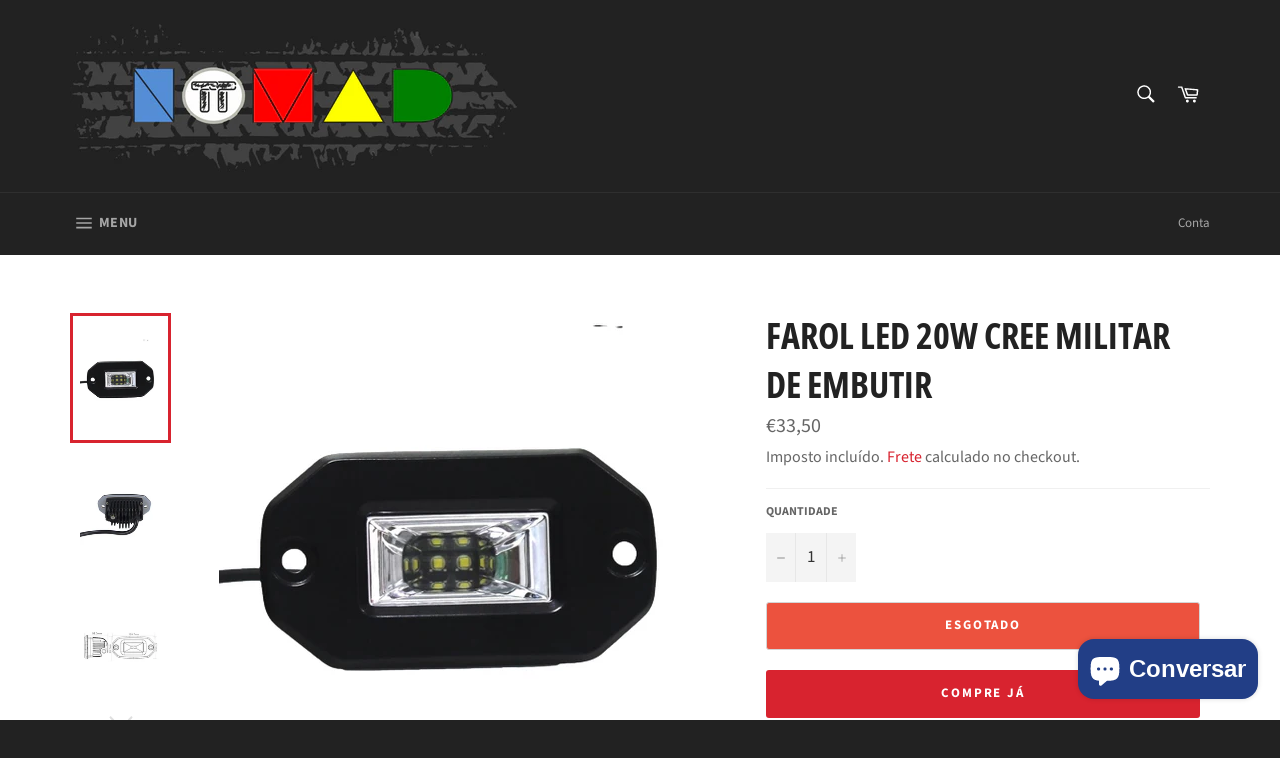

--- FILE ---
content_type: text/html; charset=utf-8
request_url: https://nomadtt.com/products/farol-led-20w-cree-militar-de-embutir
body_size: 34260
content:
<!doctype html>
<html class="no-js" lang="pt-BR">
<head>

  <meta charset="utf-8">
  <meta http-equiv="X-UA-Compatible" content="IE=edge,chrome=1">
  <meta name="viewport" content="width=device-width,initial-scale=1">
  <meta name="theme-color" content="#222222">

  
    <link rel="shortcut icon" href="//nomadtt.com/cdn/shop/files/icon_32x32.png?v=1616933314" type="image/png">
  

  <link rel="canonical" href="https://nomadtt.com/products/farol-led-20w-cree-militar-de-embutir">
  <title>
  FAROL LED 20W CREE MILITAR DE EMBUTIR &ndash; Nomad TT
  </title>

  
    <meta name="description" content="Farol de LED de 20W, com refletor do tipo militar que fornece um feixe de luz muito amplo, intenso e próximo. Possui uma válvula para regular a possível condensação interna, com suporte e material de montagem. Ideal para embutir dentro do para choques Dados do fabricante: Tamanho: 109,7 * 59,3 * 57,4 mmNúmero de LEDs: ">
  

  <!-- /snippets/social-meta-tags.liquid -->




<meta property="og:site_name" content="Nomad TT">
<meta property="og:url" content="https://nomadtt.com/products/farol-led-20w-cree-militar-de-embutir">
<meta property="og:title" content="FAROL LED 20W CREE MILITAR DE EMBUTIR">
<meta property="og:type" content="product">
<meta property="og:description" content="Farol de LED de 20W, com refletor do tipo militar que fornece um feixe de luz muito amplo, intenso e próximo. Possui uma válvula para regular a possível condensação interna, com suporte e material de montagem. Ideal para embutir dentro do para choques Dados do fabricante: Tamanho: 109,7 * 59,3 * 57,4 mmNúmero de LEDs: ">

  <meta property="og:price:amount" content="33,50">
  <meta property="og:price:currency" content="EUR">

<meta property="og:image" content="http://nomadtt.com/cdn/shop/files/image-removebg-preview_83_1200x1200.png?v=1682694770"><meta property="og:image" content="http://nomadtt.com/cdn/shop/files/image-removebg-preview_85_1200x1200.png?v=1682694876"><meta property="og:image" content="http://nomadtt.com/cdn/shop/files/image-removebg-preview_87_1200x1200.png?v=1682694955">
<meta property="og:image:secure_url" content="https://nomadtt.com/cdn/shop/files/image-removebg-preview_83_1200x1200.png?v=1682694770"><meta property="og:image:secure_url" content="https://nomadtt.com/cdn/shop/files/image-removebg-preview_85_1200x1200.png?v=1682694876"><meta property="og:image:secure_url" content="https://nomadtt.com/cdn/shop/files/image-removebg-preview_87_1200x1200.png?v=1682694955">


<meta name="twitter:card" content="summary_large_image">
<meta name="twitter:title" content="FAROL LED 20W CREE MILITAR DE EMBUTIR">
<meta name="twitter:description" content="Farol de LED de 20W, com refletor do tipo militar que fornece um feixe de luz muito amplo, intenso e próximo. Possui uma válvula para regular a possível condensação interna, com suporte e material de montagem. Ideal para embutir dentro do para choques Dados do fabricante: Tamanho: 109,7 * 59,3 * 57,4 mmNúmero de LEDs: ">


  <script>
    document.documentElement.className = document.documentElement.className.replace('no-js', 'js');
  </script>

  <link href="//nomadtt.com/cdn/shop/t/2/assets/theme.scss.css?v=70821409260425266911763049686" rel="stylesheet" type="text/css" media="all" />

  <script>
    window.theme = window.theme || {};

    theme.strings = {
      stockAvailable: "1 disponível",
      addToCart: "Adicionar ao carrinho",
      soldOut: "Esgotado",
      unavailable: "Indisponível",
      noStockAvailable: "O item não pôde ser adicionado a seu carrinho porque não há suficiente em estoque.",
      willNotShipUntil: "Envio a partir de [date]",
      willBeInStockAfter: "Em estoque a partir de [date]",
      totalCartDiscount: "Você está economizando [savings]",
      addressError: "Não é possível localizar o endereço",
      addressNoResults: "Nenhum resultado para este endereço",
      addressQueryLimit: "Você excedeu a cota de uso da API do Google. Considere a atualização para um \u003ca href=\"https:\/\/developers.google.com\/maps\/premium\/usage-limits\"\u003ePlano Premium\u003c\/a\u003e.",
      authError: "Ocorreu um problema ao autenticar sua chave da API do Google Maps.",
      slideNumber: "Slide [slide_number], atual"
    };
  </script>

  <script src="//nomadtt.com/cdn/shop/t/2/assets/lazysizes.min.js?v=56045284683979784691561547384" async="async"></script>

  

  <script src="//nomadtt.com/cdn/shop/t/2/assets/vendor.js?v=59352919779726365461561547385" defer="defer"></script>

  
    <script>
      window.theme = window.theme || {};
      theme.moneyFormat = "€{{amount_with_comma_separator}}";
    </script>
  

  <script src="//nomadtt.com/cdn/shop/t/2/assets/theme.js?v=177328582897607342661566830336" defer="defer"></script>

  <script>window.performance && window.performance.mark && window.performance.mark('shopify.content_for_header.start');</script><meta name="google-site-verification" content="btTM3_fG_Sr4SPUHxChxDwmSpqVYufKmdjb6mS8DZpk">
<meta id="shopify-digital-wallet" name="shopify-digital-wallet" content="/10205724738/digital_wallets/dialog">
<meta name="shopify-checkout-api-token" content="bfa1deeaa1906e0ee81089826869b41f">
<meta id="in-context-paypal-metadata" data-shop-id="10205724738" data-venmo-supported="false" data-environment="production" data-locale="pt_BR" data-paypal-v4="true" data-currency="EUR">
<link rel="alternate" type="application/json+oembed" href="https://nomadtt.com/products/farol-led-20w-cree-militar-de-embutir.oembed">
<script async="async" src="/checkouts/internal/preloads.js?locale=pt-PT"></script>
<script id="shopify-features" type="application/json">{"accessToken":"bfa1deeaa1906e0ee81089826869b41f","betas":["rich-media-storefront-analytics"],"domain":"nomadtt.com","predictiveSearch":true,"shopId":10205724738,"locale":"pt-br"}</script>
<script>var Shopify = Shopify || {};
Shopify.shop = "nomad-tt.myshopify.com";
Shopify.locale = "pt-BR";
Shopify.currency = {"active":"EUR","rate":"1.0"};
Shopify.country = "PT";
Shopify.theme = {"name":"Venture","id":38411370562,"schema_name":"Venture","schema_version":"9.4.1","theme_store_id":775,"role":"main"};
Shopify.theme.handle = "null";
Shopify.theme.style = {"id":null,"handle":null};
Shopify.cdnHost = "nomadtt.com/cdn";
Shopify.routes = Shopify.routes || {};
Shopify.routes.root = "/";</script>
<script type="module">!function(o){(o.Shopify=o.Shopify||{}).modules=!0}(window);</script>
<script>!function(o){function n(){var o=[];function n(){o.push(Array.prototype.slice.apply(arguments))}return n.q=o,n}var t=o.Shopify=o.Shopify||{};t.loadFeatures=n(),t.autoloadFeatures=n()}(window);</script>
<script id="shop-js-analytics" type="application/json">{"pageType":"product"}</script>
<script defer="defer" async type="module" src="//nomadtt.com/cdn/shopifycloud/shop-js/modules/v2/client.init-shop-cart-sync_Rd2MozZh.pt-BR.esm.js"></script>
<script defer="defer" async type="module" src="//nomadtt.com/cdn/shopifycloud/shop-js/modules/v2/chunk.common_Bl7cq5VU.esm.js"></script>
<script type="module">
  await import("//nomadtt.com/cdn/shopifycloud/shop-js/modules/v2/client.init-shop-cart-sync_Rd2MozZh.pt-BR.esm.js");
await import("//nomadtt.com/cdn/shopifycloud/shop-js/modules/v2/chunk.common_Bl7cq5VU.esm.js");

  window.Shopify.SignInWithShop?.initShopCartSync?.({"fedCMEnabled":true,"windoidEnabled":true});

</script>
<script>(function() {
  var isLoaded = false;
  function asyncLoad() {
    if (isLoaded) return;
    isLoaded = true;
    var urls = ["\/\/cdn.shopify.com\/proxy\/ce3da757dd42cfaa20a33c8ae30732bda6c36c226e2b8f0313ce0288d1bdd444\/bingshoppingtool-t2app-prod.trafficmanager.net\/uet\/tracking_script?shop=nomad-tt.myshopify.com\u0026sp-cache-control=cHVibGljLCBtYXgtYWdlPTkwMA","https:\/\/pixee.gropulse.com\/js\/active.js?shop=nomad-tt.myshopify.com"];
    for (var i = 0; i < urls.length; i++) {
      var s = document.createElement('script');
      s.type = 'text/javascript';
      s.async = true;
      s.src = urls[i];
      var x = document.getElementsByTagName('script')[0];
      x.parentNode.insertBefore(s, x);
    }
  };
  if(window.attachEvent) {
    window.attachEvent('onload', asyncLoad);
  } else {
    window.addEventListener('load', asyncLoad, false);
  }
})();</script>
<script id="__st">var __st={"a":10205724738,"offset":0,"reqid":"5f12a7a9-8169-40fe-b71c-6ae105457d94-1768754007","pageurl":"nomadtt.com\/products\/farol-led-20w-cree-militar-de-embutir","u":"b17974a20bbd","p":"product","rtyp":"product","rid":5420849528982};</script>
<script>window.ShopifyPaypalV4VisibilityTracking = true;</script>
<script id="captcha-bootstrap">!function(){'use strict';const t='contact',e='account',n='new_comment',o=[[t,t],['blogs',n],['comments',n],[t,'customer']],c=[[e,'customer_login'],[e,'guest_login'],[e,'recover_customer_password'],[e,'create_customer']],r=t=>t.map((([t,e])=>`form[action*='/${t}']:not([data-nocaptcha='true']) input[name='form_type'][value='${e}']`)).join(','),a=t=>()=>t?[...document.querySelectorAll(t)].map((t=>t.form)):[];function s(){const t=[...o],e=r(t);return a(e)}const i='password',u='form_key',d=['recaptcha-v3-token','g-recaptcha-response','h-captcha-response',i],f=()=>{try{return window.sessionStorage}catch{return}},m='__shopify_v',_=t=>t.elements[u];function p(t,e,n=!1){try{const o=window.sessionStorage,c=JSON.parse(o.getItem(e)),{data:r}=function(t){const{data:e,action:n}=t;return t[m]||n?{data:e,action:n}:{data:t,action:n}}(c);for(const[e,n]of Object.entries(r))t.elements[e]&&(t.elements[e].value=n);n&&o.removeItem(e)}catch(o){console.error('form repopulation failed',{error:o})}}const l='form_type',E='cptcha';function T(t){t.dataset[E]=!0}const w=window,h=w.document,L='Shopify',v='ce_forms',y='captcha';let A=!1;((t,e)=>{const n=(g='f06e6c50-85a8-45c8-87d0-21a2b65856fe',I='https://cdn.shopify.com/shopifycloud/storefront-forms-hcaptcha/ce_storefront_forms_captcha_hcaptcha.v1.5.2.iife.js',D={infoText:'Protegido por hCaptcha',privacyText:'Privacidade',termsText:'Termos'},(t,e,n)=>{const o=w[L][v],c=o.bindForm;if(c)return c(t,g,e,D).then(n);var r;o.q.push([[t,g,e,D],n]),r=I,A||(h.body.append(Object.assign(h.createElement('script'),{id:'captcha-provider',async:!0,src:r})),A=!0)});var g,I,D;w[L]=w[L]||{},w[L][v]=w[L][v]||{},w[L][v].q=[],w[L][y]=w[L][y]||{},w[L][y].protect=function(t,e){n(t,void 0,e),T(t)},Object.freeze(w[L][y]),function(t,e,n,w,h,L){const[v,y,A,g]=function(t,e,n){const i=e?o:[],u=t?c:[],d=[...i,...u],f=r(d),m=r(i),_=r(d.filter((([t,e])=>n.includes(e))));return[a(f),a(m),a(_),s()]}(w,h,L),I=t=>{const e=t.target;return e instanceof HTMLFormElement?e:e&&e.form},D=t=>v().includes(t);t.addEventListener('submit',(t=>{const e=I(t);if(!e)return;const n=D(e)&&!e.dataset.hcaptchaBound&&!e.dataset.recaptchaBound,o=_(e),c=g().includes(e)&&(!o||!o.value);(n||c)&&t.preventDefault(),c&&!n&&(function(t){try{if(!f())return;!function(t){const e=f();if(!e)return;const n=_(t);if(!n)return;const o=n.value;o&&e.removeItem(o)}(t);const e=Array.from(Array(32),(()=>Math.random().toString(36)[2])).join('');!function(t,e){_(t)||t.append(Object.assign(document.createElement('input'),{type:'hidden',name:u})),t.elements[u].value=e}(t,e),function(t,e){const n=f();if(!n)return;const o=[...t.querySelectorAll(`input[type='${i}']`)].map((({name:t})=>t)),c=[...d,...o],r={};for(const[a,s]of new FormData(t).entries())c.includes(a)||(r[a]=s);n.setItem(e,JSON.stringify({[m]:1,action:t.action,data:r}))}(t,e)}catch(e){console.error('failed to persist form',e)}}(e),e.submit())}));const S=(t,e)=>{t&&!t.dataset[E]&&(n(t,e.some((e=>e===t))),T(t))};for(const o of['focusin','change'])t.addEventListener(o,(t=>{const e=I(t);D(e)&&S(e,y())}));const B=e.get('form_key'),M=e.get(l),P=B&&M;t.addEventListener('DOMContentLoaded',(()=>{const t=y();if(P)for(const e of t)e.elements[l].value===M&&p(e,B);[...new Set([...A(),...v().filter((t=>'true'===t.dataset.shopifyCaptcha))])].forEach((e=>S(e,t)))}))}(h,new URLSearchParams(w.location.search),n,t,e,['guest_login'])})(!0,!0)}();</script>
<script integrity="sha256-4kQ18oKyAcykRKYeNunJcIwy7WH5gtpwJnB7kiuLZ1E=" data-source-attribution="shopify.loadfeatures" defer="defer" src="//nomadtt.com/cdn/shopifycloud/storefront/assets/storefront/load_feature-a0a9edcb.js" crossorigin="anonymous"></script>
<script data-source-attribution="shopify.dynamic_checkout.dynamic.init">var Shopify=Shopify||{};Shopify.PaymentButton=Shopify.PaymentButton||{isStorefrontPortableWallets:!0,init:function(){window.Shopify.PaymentButton.init=function(){};var t=document.createElement("script");t.src="https://nomadtt.com/cdn/shopifycloud/portable-wallets/latest/portable-wallets.pt-br.js",t.type="module",document.head.appendChild(t)}};
</script>
<script data-source-attribution="shopify.dynamic_checkout.buyer_consent">
  function portableWalletsHideBuyerConsent(e){var t=document.getElementById("shopify-buyer-consent"),n=document.getElementById("shopify-subscription-policy-button");t&&n&&(t.classList.add("hidden"),t.setAttribute("aria-hidden","true"),n.removeEventListener("click",e))}function portableWalletsShowBuyerConsent(e){var t=document.getElementById("shopify-buyer-consent"),n=document.getElementById("shopify-subscription-policy-button");t&&n&&(t.classList.remove("hidden"),t.removeAttribute("aria-hidden"),n.addEventListener("click",e))}window.Shopify?.PaymentButton&&(window.Shopify.PaymentButton.hideBuyerConsent=portableWalletsHideBuyerConsent,window.Shopify.PaymentButton.showBuyerConsent=portableWalletsShowBuyerConsent);
</script>
<script>
  function portableWalletsCleanup(e){e&&e.src&&console.error("Failed to load portable wallets script "+e.src);var t=document.querySelectorAll("shopify-accelerated-checkout .shopify-payment-button__skeleton, shopify-accelerated-checkout-cart .wallet-cart-button__skeleton"),e=document.getElementById("shopify-buyer-consent");for(let e=0;e<t.length;e++)t[e].remove();e&&e.remove()}function portableWalletsNotLoadedAsModule(e){e instanceof ErrorEvent&&"string"==typeof e.message&&e.message.includes("import.meta")&&"string"==typeof e.filename&&e.filename.includes("portable-wallets")&&(window.removeEventListener("error",portableWalletsNotLoadedAsModule),window.Shopify.PaymentButton.failedToLoad=e,"loading"===document.readyState?document.addEventListener("DOMContentLoaded",window.Shopify.PaymentButton.init):window.Shopify.PaymentButton.init())}window.addEventListener("error",portableWalletsNotLoadedAsModule);
</script>

<script type="module" src="https://nomadtt.com/cdn/shopifycloud/portable-wallets/latest/portable-wallets.pt-br.js" onError="portableWalletsCleanup(this)" crossorigin="anonymous"></script>
<script nomodule>
  document.addEventListener("DOMContentLoaded", portableWalletsCleanup);
</script>

<link id="shopify-accelerated-checkout-styles" rel="stylesheet" media="screen" href="https://nomadtt.com/cdn/shopifycloud/portable-wallets/latest/accelerated-checkout-backwards-compat.css" crossorigin="anonymous">
<style id="shopify-accelerated-checkout-cart">
        #shopify-buyer-consent {
  margin-top: 1em;
  display: inline-block;
  width: 100%;
}

#shopify-buyer-consent.hidden {
  display: none;
}

#shopify-subscription-policy-button {
  background: none;
  border: none;
  padding: 0;
  text-decoration: underline;
  font-size: inherit;
  cursor: pointer;
}

#shopify-subscription-policy-button::before {
  box-shadow: none;
}

      </style>

<script>window.performance && window.performance.mark && window.performance.mark('shopify.content_for_header.end');</script>
  
 
  
  
  
<!-- BEGIN app block: shopify://apps/pixee-facebook-pixel/blocks/facebook-pixel/61bbb1d9-d4be-4d08-879a-ee3ccb59f558 -->
<!-- BEGIN app snippet: tiktok-pixel --><script>
    sessionStorage.setItem("gropulseTikTokActivePixelData", "");
  </script><!-- END app snippet -->
<!-- BEGIN app snippet: pinterest-pixel -->
<script>
    sessionStorage.setItem("gropulsePinterestActivePixelData", "");
  </script><!-- END app snippet -->
<!-- BEGIN app snippet: custom-event-selector -->

<div id="pixee-custom-event-selector-modal" class="pixee-custom-event-modal">
  <div class="pixee-custom-event-modal-content">
    <div class="pixee-custom-event-modal-header">
      <p class="pixee-modal-title">Custom Event Setup</p>
      <span class="pixee-custom-event-close">&times;</span>
    </div>
    <div class="pixee-custom-event-modal-body">
      <p>Click on the elements you want to track as custom events. Selected elements will appear in the list below.</p>
      
      <button id="pixee-track-new-button" class="pixee-track-new-button">Track New Element</button>
      
      <div class="pixee-selected-elements">
        <span class="pixee-selected-elements-title">Selected Elements (0)</span>
        <ul id="pixee-selected-elements-list"></ul>
      </div>
    </div>
    <div class="pixee-custom-event-modal-footer">
      <button id="pixee-finish-setup-button" class="pixee-finish-setup-button">Finish Setup</button>
    </div>
  </div>
</div>

<style>
.pixee-custom-event-modal {
  display: none;
  position: fixed;
  z-index: 99999;
  left: 20px;
  top: 20px;
  width: 400px;
  background-color: #fff;
  border-radius: 8px;
  box-shadow: 0 4px 20px rgba(0, 0, 0, 0.2);
  font-family: -apple-system, BlinkMacSystemFont, "Segoe UI", Roboto, Helvetica, Arial, sans-serif;
  max-height: 90vh;
  overflow-y: auto;
}

.pixee-custom-event-modal-content {
  width: 100%;
}

.pixee-custom-event-modal-header {
  padding: 15px 20px;
  display: flex;
  justify-content: space-between;
  align-items: center;
  border-bottom: 1px solid #e5e5e5;
}

.pixee-custom-event-modal-header .pixee-modal-title {
  margin: 0;
  font-size: 18px;
  font-weight: 600;
  color: #333;
}

.pixee-custom-event-close {
  color: #aaa;
  font-size: 24px;
  font-weight: bold;
  cursor: pointer;
}

.pixee-custom-event-close:hover {
  color: #555;
}

.pixee-custom-event-modal-body {
  padding: 20px;
}

.pixee-custom-event-modal-footer {
  padding: 15px 20px;
  border-top: 1px solid #e5e5e5;
  text-align: right;
}

.pixee-track-new-button,
.pixee-finish-setup-button {
  padding: 10px 15px;
  border-radius: 4px;
  border: none;
  font-size: 14px;
  font-weight: 500;
  cursor: pointer;
}

.pixee-track-new-button {
  background-color: #4CAF50;
  color: white;
  margin-top: 10px;
}

.pixee-finish-setup-button {
  background-color: #2196F3;
  color: white;
}

.pixee-selected-elements {
  margin-top: 20px;
}

.pixee-selected-elements-title {
  display: block;
  font-size: 16px;
  margin-bottom: 10px;
  font-weight: 500;
}

#pixee-selected-elements-list {
  list-style: none;
  padding: 0;
  margin: 0;
  max-height: 200px;
  overflow-y: auto;
  border: 1px solid #e5e5e5;
  border-radius: 4px;
}

#pixee-selected-elements-list li {
  padding: 10px;
  border-bottom: 1px solid #e5e5e5;
  display: flex;
  justify-content: space-between;
  align-items: center;
}

#pixee-selected-elements-list li:last-child {
  border-bottom: none;
}

.pixee-element-info {
  flex: 1;
  font-size: 14px;
  word-break: break-word;
}

.pixee-remove-element {
  color: #f44336;
  cursor: pointer;
  margin-left: 10px;
}

.pixee-page-overlay {
  position: fixed;
  top: 0;
  left: 0;
  width: 100%;
  height: 100%;
  background-color: rgba(0, 0, 0, 0.3);
  z-index: 99990;
  pointer-events: none;
}

.pixee-highlight-element {
  position: absolute;
  pointer-events: none;
  background-color: rgba(76, 175, 80, 0.2);
  border: 2px solid #4CAF50;
  z-index: 99991;
  box-sizing: border-box;
}

/* Make modal draggable */
.pixee-custom-event-modal-header {
  cursor: move;
}

/* Responsive styles */
@media screen and (max-width: 480px) {
  .pixee-custom-event-modal {
    width: 90%;
    left: 5%;
    top: 5%;
  }
}
</style>

<script>
document.addEventListener('DOMContentLoaded', function() {
  // Parse URL parameters
  const urlParams = new URLSearchParams(window.location.search);
  const customEventParam = urlParams.get('customEvent');
  const redirectUrl = urlParams.get('redirectUrl');
  
  // Initialize session storage if customEvent param is present
  if (customEventParam === '1') {
    // Set flag in session storage to show the modal across page navigation
    sessionStorage.setItem('pixeeCustomEventSetupActive', 'true');
    // Store redirect URL for later use
    if (redirectUrl) {
      sessionStorage.setItem('pixeeCustomEventRedirectUrl', redirectUrl);
    }
  }
  
  // Don't proceed if setup mode is not active
  if (sessionStorage.getItem('pixeeCustomEventSetupActive') !== 'true') return;
  
  const modal = document.getElementById('pixee-custom-event-selector-modal');
  const trackNewButton = document.getElementById('pixee-track-new-button');
  const finishSetupButton = document.getElementById('pixee-finish-setup-button');
  const closeButton = document.querySelector('.pixee-custom-event-close');
  const selectedElementsList = document.getElementById('pixee-selected-elements-list');
  const selectedElementsHeader = document.querySelector('.pixee-selected-elements-title');
  
  let isSelectionMode = false;
  let selectedElements = [];
  let overlay = null;
  let highlightElement = null;
  
  // Load previously selected elements from session storage
  const storedElements = sessionStorage.getItem('pixeeSelectedElements');
  if (storedElements) {
    try {
      selectedElements = JSON.parse(storedElements);
      updateSelectedElementsList();
    } catch (error) {
      console.error('Error loading stored elements:', error);
    }
  }
  
  // Make the modal draggable
  makeElementDraggable(modal, document.querySelector('.pixee-custom-event-modal-header'));
  
  // Show the modal
  modal.style.display = 'block';
  
  // Click event handlers
  trackNewButton.addEventListener('click', function() {
    if (isSelectionMode) {
      // Cancel selection mode if active
      disableSelectionMode();
    } else {
      // Enable selection mode
      enableSelectionMode();
    }
  });
  finishSetupButton.addEventListener('click', finishSetup);
  closeButton.addEventListener('click', closeModal);
  
  function makeElementDraggable(element, handle) {
    let pos1 = 0, pos2 = 0, pos3 = 0, pos4 = 0;
    
    // Try to get saved position from session storage
    const savedPosition = getSavedModalPosition();
    if (savedPosition) {
      element.style.top = savedPosition.top + "px";
      element.style.left = savedPosition.left + "px";
    }
    
    handle.onmousedown = dragMouseDown;
    
    function dragMouseDown(e) {
      e.preventDefault();
      pos3 = e.clientX;
      pos4 = e.clientY;
      document.onmouseup = closeDragElement;
      document.onmousemove = elementDrag;
    }
    
    function elementDrag(e) {
      e.preventDefault();
      pos1 = pos3 - e.clientX;
      pos2 = pos4 - e.clientY;
      pos3 = e.clientX;
      pos4 = e.clientY;
      
      // Calculate new position ensuring it stays within viewport
      let newTop = element.offsetTop - pos2;
      let newLeft = element.offsetLeft - pos1;
      
      // Get viewport dimensions
      const viewportWidth = window.innerWidth;
      const viewportHeight = window.innerHeight;
      
      // Limit to viewport boundaries
      newTop = Math.max(0, Math.min(newTop, viewportHeight - 100));
      newLeft = Math.max(0, Math.min(newLeft, viewportWidth - 100));
      
      element.style.top = newTop + "px";
      element.style.left = newLeft + "px";
      
      // Save position to session storage
      saveModalPosition(newTop, newLeft);
    }
    
    function closeDragElement() {
      document.onmouseup = null;
      document.onmousemove = null;
      
      // Save final position
      saveModalPosition(element.offsetTop, element.offsetLeft);
    }
  }
  
  // Save modal position to session storage
  function saveModalPosition(top, left) {
    try {
      sessionStorage.setItem('pixeeModalPosition', JSON.stringify({ top, left }));
    } catch (error) {
      console.error('Error saving modal position:', error);
    }
  }
  
  // Get saved modal position from session storage
  function getSavedModalPosition() {
    try {
      const position = sessionStorage.getItem('pixeeModalPosition');
      return position ? JSON.parse(position) : null;
    } catch (error) {
      console.error('Error getting modal position:', error);
      return null;
    }
  }
  
  function enableSelectionMode() {
    if (isSelectionMode) return;
    
    isSelectionMode = true;
    trackNewButton.textContent = 'Cancel Selection';
    trackNewButton.style.backgroundColor = '#f44336';
    
    // Create overlay
    overlay = document.createElement('div');
    overlay.className = 'pixee-page-overlay';
    document.body.appendChild(overlay);
    
    // Create highlight element
    highlightElement = document.createElement('div');
    highlightElement.className = 'pixee-highlight-element';
    document.body.appendChild(highlightElement);
    
    // Add event listeners for element selection
    document.addEventListener('mouseover', highlightTargetElement);
    document.addEventListener('click', selectElement, true);
  }
  
  function disableSelectionMode() {
    if (!isSelectionMode) return;
    
    isSelectionMode = false;
    trackNewButton.textContent = 'Track New Element';
    trackNewButton.style.backgroundColor = '#4CAF50';
    
    // Remove overlay and highlight
    if (overlay) {
      document.body.removeChild(overlay);
      overlay = null;
    }
    
    if (highlightElement) {
      document.body.removeChild(highlightElement);
      highlightElement = null;
    }
    
    // Remove event listeners
    document.removeEventListener('mouseover', highlightTargetElement);
    document.removeEventListener('click', selectElement, true);
  }
  
  // Helper function to update the list of selected elements
  function updateSelectedElementsList() {
    // Clear existing list
    selectedElementsList.innerHTML = '';
    
    // Update the header count
    selectedElementsHeader.textContent = `Selected Elements (${selectedElements.length})`;
    
    // Add each element to the list
    selectedElements.forEach(element => {
      const li = document.createElement('li');
      li.dataset.id = element.id;
      
      const elementInfo = document.createElement('div');
      elementInfo.className = 'pixee-element-info';
      elementInfo.textContent = `"${element.text}" (${element.selector})`;
      
      const removeButton = document.createElement('span');
      removeButton.className = 'pixee-remove-element';
      removeButton.textContent = '✕';
      removeButton.addEventListener('click', function() {
        removeElementFromList(element.id);
      });
      
      li.appendChild(elementInfo);
      li.appendChild(removeButton);
      selectedElementsList.appendChild(li);
    });
    
    // Save to session storage
    sessionStorage.setItem('pixeeSelectedElements', JSON.stringify(selectedElements));
  }
  
  function highlightTargetElement(e) {
    if (!isSelectionMode) return;
    
    // Don't highlight elements in the modal itself
    if (e.target.closest('#pixee-custom-event-selector-modal')) {
      if (highlightElement) {
        highlightElement.style.display = 'none';
      }
      return;
    }
    
    const rect = e.target.getBoundingClientRect();
    highlightElement.style.display = 'block';
    highlightElement.style.width = rect.width + 'px';
    highlightElement.style.height = rect.height + 'px';
    highlightElement.style.left = (window.pageXOffset + rect.left) + 'px';
    highlightElement.style.top = (window.pageYOffset + rect.top) + 'px';
  }
  
  function selectElement(e) {
    if (!isSelectionMode) return;
    
    // Don't select elements in the modal itself
    if (e.target.closest('#pixee-custom-event-selector-modal')) {
      return;
    }
    
    // Prevent default action (like following links)
    e.preventDefault();
    e.stopPropagation();
    
    // Generate a selector for the clicked element
    const selector = generateSelector(e.target);
    
    // Add to selected elements list
    addElementToList(e.target, selector);
    
    // Disable selection mode
    disableSelectionMode();
  }
  
  function generateSelector(element) {
    // First try ID selector if available
    if (element.id) {
      return `#${element.id}`;
    }
    
    // Try with classes
    if (element.className && typeof element.className === 'string') {
      const classes = element.className.trim().split(/\s+/);
      if (classes.length > 0) {
        const classSelector = `.${classes.join('.')}`;
        if (document.querySelectorAll(classSelector).length === 1) {
          return classSelector;
        }
      }
    }
    
    // Use tag name with nth-child
    let path = '';
    let parent = element;
    
    while (parent) {
      if (parent === document.body) {
        path = 'body ' + path;
        break;
      }
      
      let tag = parent.tagName.toLowerCase();
      let siblings = Array.from(parent.parentNode.children).filter(child => child.tagName === parent.tagName);
      
      if (siblings.length > 1) {
        let index = siblings.indexOf(parent) + 1;
        tag += `:nth-child(${index})`;
      }
      
      path = tag + (path ? ' > ' + path : '');
      parent = parent.parentNode;
      
      // Stop at a certain depth to avoid overly complex selectors
      if (path.split('>').length > 5) {
        break;
      }
    }
    
    return path.trim();
  }
  
  function addElementToList(element, selector) {
    // Create a unique ID for this element
    const elementId = 'element-' + Date.now();
    
    // Add to our array
    selectedElements.push({
      id: elementId,
      selector: selector,
      text: element.textContent.trim().substring(0, 50) || element.tagName.toLowerCase()
    });
    
    // Update the display
    updateSelectedElementsList();
  }
  
  function removeElementFromList(id) {
    // Remove from array
    selectedElements = selectedElements.filter(el => el.id !== id);
    
    // Update the display
    updateSelectedElementsList();
  }
  
  function closeModal() {
    disableSelectionMode();
    modal.style.display = 'none';
    
    // Clear setup mode and data but keep the modal position
    sessionStorage.removeItem('pixeeCustomEventSetupActive');
    sessionStorage.removeItem('pixeeSelectedElements');
    // We intentionally don't remove pixeeModalPosition here to persist it across sessions
  }
  
  function finishSetup() {
    
    // Check if we have elements selected
    if (selectedElements.length > 0) {
      // Clean up our internal tracking but keep the modal position
      sessionStorage.removeItem('pixeeCustomEventSetupActive');
      sessionStorage.removeItem('pixeeSelectedElements');
      // We intentionally don't remove pixeeModalPosition to persist it
      
      // Redirect back to the app with selected elements as a URL parameter
      const savedRedirectUrl = sessionStorage.getItem('pixeeCustomEventRedirectUrl') || redirectUrl;
      
      if (savedRedirectUrl) {
        // Encode selected elements for URL
        const encodedElements = encodeURIComponent(JSON.stringify(selectedElements));
        
        // Determine if we need to add a ? or & for the parameter
        const separator = savedRedirectUrl.includes('?') ? '&' : '?';        
        
        // Redirect to the app with the selected elements in the URL
        window.location.href = `${savedRedirectUrl}${separator}selectedElements=${encodedElements}`;
      }
    } else {
      alert('Please select at least one element to track.');
    }
  }
});
</script><!-- END app snippet -->
<script>
    sessionStorage.setItem("gropulseActivePixelData", JSON.stringify([{"conversionApi":{"isActive":true},"selectedTemplates":[],"_id":"6463611de0ef596251b3e567","pixelId":"SNTT1","selectedPage":"all_pages"}]));
  </script><script>
    sessionStorage.setItem("gropulsePixeeEventListData", JSON.stringify({"purchase":true,"initiateCheckout":true,"addToCart":true,"search":true,"viewContent":true,"viewCategory":true}));
  </script><script>
    sessionStorage.setItem("gropulseCustomEvents", "");
  </script><script>
  const isGroPulsePixeeWebPixelLoaded = Boolean(sessionStorage.getItem("isGroPulsePixeeWebPixelLoaded"));
</script>

<script>
  function generateEventId() {
    // Combine timestamp with random string to ensure uniqueness
    return `${Date.now()}_${Math.random().toString(36).slice(2, 11)}`;
  }
</script>




  <script>
    let hso_shopify_unique_id = document
    .cookie
    .split(";")
    .filter((c) => c.includes("_shopify_y="))
    .map((c) => c.split("_shopify_y=")[1]);

  hso_shopify_unique_id = (hso_shopify_unique_id.length && hso_shopify_unique_id[0]) || "";

  const hsoFBMatchingData = {
    em: "",
    fn: "",
    ln: "",
    ph: "",
    external_id: hso_shopify_unique_id,
    ge: "",
    db: "",
    ct: "",
    st: "",
    zp: "",
    country: ""
  };
  function CAPI(event, eventData) {
    let fbp = document
      .cookie
      .split(";")
      .filter((c) => c.includes("_fbp="))
      .map((c) => c.split("_fbp=")[1]);
    let fbc = document
      .cookie
      .split(";")
      .filter((c) => c.includes("_fbc="))
      .map((c) => c.split("_fbc=")[1]);
    fbp = (fbp.length && fbp[0]) || null;
    fbc = (fbc.length && fbc[0]) || null;

    if (! fbc && window.location.search.includes("fbclid=")) {
      fbc = "fb.1." + + new Date() + "." + window.location.search.split("fbclid=")[1];
    }

    const headers = new Headers();
    headers.append("Content-Type", "application/json");
    const { event_id, ...restEventData } = eventData;
    const body = {
      event: event,
      event_data: restEventData,
      event_id: event_id,
      fbp: fbp,
      fbclid: fbc,
      user_agent: navigator.userAgent,
      url: window.location.origin + window.location.pathname,
      current_timestamp: Math.floor(new Date() / 1000),
      myShopifyDomain: Shopify.shop,
      ... hsoFBMatchingData
    };

    const options = {
      method: "POST",
      headers,
      mode: "cors",
      body: JSON.stringify(body)
    };
    fetch("https://pixee.gropulse.com/fb-conversion-api", options);
  };

  function beginPixeeFBPixelTracking(){
    window.fbq = window.fbq || function() {};
    fbq('track', 'PageView');

    const basePixelLoadedEvent = new Event("pixee_base_pixel_loaded");
    window.dispatchEvent(basePixelLoadedEvent);
  }

  function loadPixeeFBPixelBaseScript(){
    !function(f, b, e, v, n, t, s) {
      if (f.fbq)
        return;
      n = f.fbq = function() {
        n.callMethod
          ? n.callMethod.apply(n, arguments)
          : n.queue.push(arguments)
      };
      if (! f._fbq)
        f._fbq = n;
      n.push = n;
      n.loaded = !0;
      n.version = '2.0';
      n.queue = [];
      t = b.createElement(e);
      t.async = !0;
      t.src = v;
      s = b.getElementsByTagName(e)[0];
      s.parentNode.insertBefore(t, s)
    }(window, document, 'script', 'https://connect.facebook.net/en_US/fbevents.js');
    
fbq('init', 'SNTT1', hsoFBMatchingData);
  
    window.Shopify.loadFeatures([
        {
          name: "consent-tracking-api",
          version: "0.1"
        }
      ], (error) => {
        if (error) {
          throw error;
        }
        const isTrackingConsentGiven = !null || Shopify.customerPrivacy.getTrackingConsent() !== "no";
        if (isTrackingConsentGiven) {
          if(document.readyState === "complete") {
            beginPixeeFBPixelTracking();
          } else {
            window.addEventListener("load", (event) => {
              beginPixeeFBPixelTracking();
            });
          }
        }
      });
  }

  if(!isGroPulsePixeeWebPixelLoaded) {
    loadPixeeFBPixelBaseScript();
  };

  </script>

    <script>
      (function() {
        let variantTitle = "";variantTitle = "Default Title";const itemCategoryList = {};itemCategoryList['item_category'] = "Farol";
          
          itemCategoryList['item_category  2'] = "Iluminação"
              
          
          window.addEventListener("pixee_base_pixel_loaded", (event) => {
            const eventId = generateEventId();
            fbq('track', 'ViewContent', {
              content_type: "product",
              content_ids: [35015013630102],
              content_category: [...["Farol","Iluminação"]].join(", "),
              content_name: "FAROL LED 20W CREE MILITAR DE EMBUTIR",
              currency: window.ShopifyAnalytics.meta.currency,
              value: 33.5,
            }, { eventID: eventId });

            CAPI("ViewContent", {
              content_type: "product",
              content_ids: [35015013630102],
              content_category: [...["Farol","Iluminação"]].join(", "),
              content_name: "FAROL LED 20W CREE MILITAR DE EMBUTIR",
              currency: window.ShopifyAnalytics.meta.currency,
              value: 33.5,
              event_id: eventId
            });
          });
        })()
    </script>
  
<script>
    function helloFPACheckCart() {

/**
       *
       * @param {Array} dataList
       * @param {Object} singleData
       */
      const isDataUseable = (dataList, checkData) => {
        if (dataList.length === 0)
          return checkData;



        for (let index = 0; index < dataList.length; index++) {
          const singleData = dataList[index];
          if (singleData.id === checkData.id) {
            if (checkData.quantity > singleData.quantity) {
              const newData = {
                ...checkData,
                quantity: checkData.quantity - singleData.quantity
              };
              return newData;
            } else {
              return false;
            }
          }
        }
        return checkData;
      };

/**
       *
       * @param {Array} localStoreData
       * @param {Array} newFetchData
       */
      const checkAddToACart = (localStoreData, newFetchData) => {
        return newFetchData.map((singleFetchData) => isDataUseable(localStoreData, singleFetchData)).filter(Boolean);
      };

      const addToCartFire = (cartData, rowData) => {
        const eventId = generateEventId();
        const fireData = {
          content_type: "product",
          content_ids: cartData.map(function(e) {
            return e.variant_id;
          }),
          contents: cartData.map(function(e) {
            return {id: e.variant_id, quantity: e.quantity};
          }),
          content_name: cartData.map(function(e) {
            return e.title;
          }).join(", "),
          currency: rowData.currency,
          value: cartData.reduce(
            (total, item) => total + (item.price / 100) * item.quantity,
            0
          )
        };

        const hfpFireEvent = window.fbq || function() {};
        const hfpEventName = "AddToCart";
        hfpFireEvent("track", hfpEventName, fireData, { eventID: eventId });
        CAPI(hfpEventName, {...fireData, event_id: eventId});
      };

      setInterval(function() {
        fetch("/cart.js").then((response) => response.json()).then((data) => {
          const lsData = JSON.parse(localStorage.getItem("hello-fpa-cart-data")) || [];
          const fetchData = data.items;const addToCart = checkAddToACart(lsData, fetchData);
            addToCart.length !== 0 && addToCartFire(addToCart, data);localStorage.setItem("hello-fpa-cart-data", JSON.stringify(fetchData));
        });
      }, 3000);
    }

    window.addEventListener("pixee_base_pixel_loaded", helloFPACheckCart);

  // Custom Events Tracking
  function setupCustomEventTracking() {
    const customEventsStr = sessionStorage.getItem("gropulseCustomEvents");

    if (!customEventsStr) return;
    
    try {
      const customEvents = JSON.parse(customEventsStr);
      if (!customEvents || !Array.isArray(customEvents)) return;
      
      customEvents.forEach(event => {
        if (!event.isActive) return;
        
        const elements = document.querySelectorAll(event.selector);
        if (!elements || elements.length === 0) return;
        
        elements.forEach(element => {
          element.addEventListener('click', function(e) {
            // Prevent default if it's a link or button
            if (element.tagName === 'A' || element.tagName === 'BUTTON') {
              e.preventDefault();
            }
            
            // Generate event ID for deduplication
            const eventId = generateEventId();
            
            // Create event parameters
            const eventParams = event.eventParameters || {};
            
            // Instead of sending directly to Facebook, publish to web pixel
            window.Shopify = window.Shopify || {};
            window.Shopify.analytics = window.Shopify.analytics || {};
            window.Shopify.analytics.publish = window.Shopify.analytics.publish || function() {};
            
            window.Shopify.analytics.publish("custom_event", {
              event_name: event.eventName,
              event_id: eventId,
              event_parameters: eventParams,
              timestamp: Date.now()
            });
            
            // If it was a link, navigate after a short delay
            if (element.tagName === 'A' && element.href) {
              setTimeout(() => {
                window.location.href = element.href;
              }, 300);
            }
          });
        });
      });
    } catch (error) {
      console.error('Error setting up custom events:', error);
    }
  }
  
  window.addEventListener("load", setupCustomEventTracking);
  </script>
    <script>
      window.addEventListener("pixee_base_pixel_loaded", (event) => {
        (function() {
          const hfpFireEvent = window.fbq || function() {};
          const hfpEventName = "InitiateCheckout";
          function fireInitiateCheckout(catData) {
            const eventId = generateEventId();
            const fireData = {
              content_type: "product",
              content_ids: catData.items.map((item) => item.variant_id),
              contents: catData.items.map((item) => ({id: item.variant_id, quantity: item.quantity})),
              num_items: catData.items.length,
              value: catData.items_subtotal_price / 100,
              currency: catData.currency
            };
            hfpFireEvent("track", hfpEventName, fireData, { eventID: eventId });
            CAPI(hfpEventName, {...fireData, event_id: eventId});
          }

          function checkoutButtonClickHandler() {
            fetch("/cart.js").then((response) => response.json()).then((data) => {
              fireInitiateCheckout(data);
            });
          }

          window.hso_fpa_checkoutButtonClickHandler = checkoutButtonClickHandler;

          if (document.querySelectorAll("[name='checkout']").length !== 0) {
            document.querySelectorAll("[name='checkout']").forEach(singleButton => {
              singleButton.addEventListener("click", checkoutButtonClickHandler);
            })
          }
          if (document.querySelectorAll("[href='/checkout']").length !== 0) {
            document.querySelectorAll("[href='/checkout']").forEach(singleButton => {
              singleButton.addEventListener("click", checkoutButtonClickHandler);
            })
          }
        })();
      });
    </script>
  



<!-- END app block --><script src="https://cdn.shopify.com/extensions/40e2e1dc-aa2d-445e-9721-f7e8b19b72d9/onepixel-31/assets/one-pixel.min.js" type="text/javascript" defer="defer"></script>
<script src="https://cdn.shopify.com/extensions/7bc9bb47-adfa-4267-963e-cadee5096caf/inbox-1252/assets/inbox-chat-loader.js" type="text/javascript" defer="defer"></script>
<link href="https://monorail-edge.shopifysvc.com" rel="dns-prefetch">
<script>(function(){if ("sendBeacon" in navigator && "performance" in window) {try {var session_token_from_headers = performance.getEntriesByType('navigation')[0].serverTiming.find(x => x.name == '_s').description;} catch {var session_token_from_headers = undefined;}var session_cookie_matches = document.cookie.match(/_shopify_s=([^;]*)/);var session_token_from_cookie = session_cookie_matches && session_cookie_matches.length === 2 ? session_cookie_matches[1] : "";var session_token = session_token_from_headers || session_token_from_cookie || "";function handle_abandonment_event(e) {var entries = performance.getEntries().filter(function(entry) {return /monorail-edge.shopifysvc.com/.test(entry.name);});if (!window.abandonment_tracked && entries.length === 0) {window.abandonment_tracked = true;var currentMs = Date.now();var navigation_start = performance.timing.navigationStart;var payload = {shop_id: 10205724738,url: window.location.href,navigation_start,duration: currentMs - navigation_start,session_token,page_type: "product"};window.navigator.sendBeacon("https://monorail-edge.shopifysvc.com/v1/produce", JSON.stringify({schema_id: "online_store_buyer_site_abandonment/1.1",payload: payload,metadata: {event_created_at_ms: currentMs,event_sent_at_ms: currentMs}}));}}window.addEventListener('pagehide', handle_abandonment_event);}}());</script>
<script id="web-pixels-manager-setup">(function e(e,d,r,n,o){if(void 0===o&&(o={}),!Boolean(null===(a=null===(i=window.Shopify)||void 0===i?void 0:i.analytics)||void 0===a?void 0:a.replayQueue)){var i,a;window.Shopify=window.Shopify||{};var t=window.Shopify;t.analytics=t.analytics||{};var s=t.analytics;s.replayQueue=[],s.publish=function(e,d,r){return s.replayQueue.push([e,d,r]),!0};try{self.performance.mark("wpm:start")}catch(e){}var l=function(){var e={modern:/Edge?\/(1{2}[4-9]|1[2-9]\d|[2-9]\d{2}|\d{4,})\.\d+(\.\d+|)|Firefox\/(1{2}[4-9]|1[2-9]\d|[2-9]\d{2}|\d{4,})\.\d+(\.\d+|)|Chrom(ium|e)\/(9{2}|\d{3,})\.\d+(\.\d+|)|(Maci|X1{2}).+ Version\/(15\.\d+|(1[6-9]|[2-9]\d|\d{3,})\.\d+)([,.]\d+|)( \(\w+\)|)( Mobile\/\w+|) Safari\/|Chrome.+OPR\/(9{2}|\d{3,})\.\d+\.\d+|(CPU[ +]OS|iPhone[ +]OS|CPU[ +]iPhone|CPU IPhone OS|CPU iPad OS)[ +]+(15[._]\d+|(1[6-9]|[2-9]\d|\d{3,})[._]\d+)([._]\d+|)|Android:?[ /-](13[3-9]|1[4-9]\d|[2-9]\d{2}|\d{4,})(\.\d+|)(\.\d+|)|Android.+Firefox\/(13[5-9]|1[4-9]\d|[2-9]\d{2}|\d{4,})\.\d+(\.\d+|)|Android.+Chrom(ium|e)\/(13[3-9]|1[4-9]\d|[2-9]\d{2}|\d{4,})\.\d+(\.\d+|)|SamsungBrowser\/([2-9]\d|\d{3,})\.\d+/,legacy:/Edge?\/(1[6-9]|[2-9]\d|\d{3,})\.\d+(\.\d+|)|Firefox\/(5[4-9]|[6-9]\d|\d{3,})\.\d+(\.\d+|)|Chrom(ium|e)\/(5[1-9]|[6-9]\d|\d{3,})\.\d+(\.\d+|)([\d.]+$|.*Safari\/(?![\d.]+ Edge\/[\d.]+$))|(Maci|X1{2}).+ Version\/(10\.\d+|(1[1-9]|[2-9]\d|\d{3,})\.\d+)([,.]\d+|)( \(\w+\)|)( Mobile\/\w+|) Safari\/|Chrome.+OPR\/(3[89]|[4-9]\d|\d{3,})\.\d+\.\d+|(CPU[ +]OS|iPhone[ +]OS|CPU[ +]iPhone|CPU IPhone OS|CPU iPad OS)[ +]+(10[._]\d+|(1[1-9]|[2-9]\d|\d{3,})[._]\d+)([._]\d+|)|Android:?[ /-](13[3-9]|1[4-9]\d|[2-9]\d{2}|\d{4,})(\.\d+|)(\.\d+|)|Mobile Safari.+OPR\/([89]\d|\d{3,})\.\d+\.\d+|Android.+Firefox\/(13[5-9]|1[4-9]\d|[2-9]\d{2}|\d{4,})\.\d+(\.\d+|)|Android.+Chrom(ium|e)\/(13[3-9]|1[4-9]\d|[2-9]\d{2}|\d{4,})\.\d+(\.\d+|)|Android.+(UC? ?Browser|UCWEB|U3)[ /]?(15\.([5-9]|\d{2,})|(1[6-9]|[2-9]\d|\d{3,})\.\d+)\.\d+|SamsungBrowser\/(5\.\d+|([6-9]|\d{2,})\.\d+)|Android.+MQ{2}Browser\/(14(\.(9|\d{2,})|)|(1[5-9]|[2-9]\d|\d{3,})(\.\d+|))(\.\d+|)|K[Aa][Ii]OS\/(3\.\d+|([4-9]|\d{2,})\.\d+)(\.\d+|)/},d=e.modern,r=e.legacy,n=navigator.userAgent;return n.match(d)?"modern":n.match(r)?"legacy":"unknown"}(),u="modern"===l?"modern":"legacy",c=(null!=n?n:{modern:"",legacy:""})[u],f=function(e){return[e.baseUrl,"/wpm","/b",e.hashVersion,"modern"===e.buildTarget?"m":"l",".js"].join("")}({baseUrl:d,hashVersion:r,buildTarget:u}),m=function(e){var d=e.version,r=e.bundleTarget,n=e.surface,o=e.pageUrl,i=e.monorailEndpoint;return{emit:function(e){var a=e.status,t=e.errorMsg,s=(new Date).getTime(),l=JSON.stringify({metadata:{event_sent_at_ms:s},events:[{schema_id:"web_pixels_manager_load/3.1",payload:{version:d,bundle_target:r,page_url:o,status:a,surface:n,error_msg:t},metadata:{event_created_at_ms:s}}]});if(!i)return console&&console.warn&&console.warn("[Web Pixels Manager] No Monorail endpoint provided, skipping logging."),!1;try{return self.navigator.sendBeacon.bind(self.navigator)(i,l)}catch(e){}var u=new XMLHttpRequest;try{return u.open("POST",i,!0),u.setRequestHeader("Content-Type","text/plain"),u.send(l),!0}catch(e){return console&&console.warn&&console.warn("[Web Pixels Manager] Got an unhandled error while logging to Monorail."),!1}}}}({version:r,bundleTarget:l,surface:e.surface,pageUrl:self.location.href,monorailEndpoint:e.monorailEndpoint});try{o.browserTarget=l,function(e){var d=e.src,r=e.async,n=void 0===r||r,o=e.onload,i=e.onerror,a=e.sri,t=e.scriptDataAttributes,s=void 0===t?{}:t,l=document.createElement("script"),u=document.querySelector("head"),c=document.querySelector("body");if(l.async=n,l.src=d,a&&(l.integrity=a,l.crossOrigin="anonymous"),s)for(var f in s)if(Object.prototype.hasOwnProperty.call(s,f))try{l.dataset[f]=s[f]}catch(e){}if(o&&l.addEventListener("load",o),i&&l.addEventListener("error",i),u)u.appendChild(l);else{if(!c)throw new Error("Did not find a head or body element to append the script");c.appendChild(l)}}({src:f,async:!0,onload:function(){if(!function(){var e,d;return Boolean(null===(d=null===(e=window.Shopify)||void 0===e?void 0:e.analytics)||void 0===d?void 0:d.initialized)}()){var d=window.webPixelsManager.init(e)||void 0;if(d){var r=window.Shopify.analytics;r.replayQueue.forEach((function(e){var r=e[0],n=e[1],o=e[2];d.publishCustomEvent(r,n,o)})),r.replayQueue=[],r.publish=d.publishCustomEvent,r.visitor=d.visitor,r.initialized=!0}}},onerror:function(){return m.emit({status:"failed",errorMsg:"".concat(f," has failed to load")})},sri:function(e){var d=/^sha384-[A-Za-z0-9+/=]+$/;return"string"==typeof e&&d.test(e)}(c)?c:"",scriptDataAttributes:o}),m.emit({status:"loading"})}catch(e){m.emit({status:"failed",errorMsg:(null==e?void 0:e.message)||"Unknown error"})}}})({shopId: 10205724738,storefrontBaseUrl: "https://nomadtt.com",extensionsBaseUrl: "https://extensions.shopifycdn.com/cdn/shopifycloud/web-pixels-manager",monorailEndpoint: "https://monorail-edge.shopifysvc.com/unstable/produce_batch",surface: "storefront-renderer",enabledBetaFlags: ["2dca8a86"],webPixelsConfigList: [{"id":"392462681","configuration":"{\"pixel_id\":\"195355290034563\",\"pixel_type\":\"facebook_pixel\",\"metaapp_system_user_token\":\"-\"}","eventPayloadVersion":"v1","runtimeContext":"OPEN","scriptVersion":"ca16bc87fe92b6042fbaa3acc2fbdaa6","type":"APP","apiClientId":2329312,"privacyPurposes":["ANALYTICS","MARKETING","SALE_OF_DATA"],"dataSharingAdjustments":{"protectedCustomerApprovalScopes":["read_customer_address","read_customer_email","read_customer_name","read_customer_personal_data","read_customer_phone"]}},{"id":"shopify-app-pixel","configuration":"{}","eventPayloadVersion":"v1","runtimeContext":"STRICT","scriptVersion":"0450","apiClientId":"shopify-pixel","type":"APP","privacyPurposes":["ANALYTICS","MARKETING"]},{"id":"shopify-custom-pixel","eventPayloadVersion":"v1","runtimeContext":"LAX","scriptVersion":"0450","apiClientId":"shopify-pixel","type":"CUSTOM","privacyPurposes":["ANALYTICS","MARKETING"]}],isMerchantRequest: false,initData: {"shop":{"name":"Nomad TT","paymentSettings":{"currencyCode":"EUR"},"myshopifyDomain":"nomad-tt.myshopify.com","countryCode":"PT","storefrontUrl":"https:\/\/nomadtt.com"},"customer":null,"cart":null,"checkout":null,"productVariants":[{"price":{"amount":33.5,"currencyCode":"EUR"},"product":{"title":"FAROL LED 20W CREE MILITAR DE EMBUTIR","vendor":"Led4X4","id":"5420849528982","untranslatedTitle":"FAROL LED 20W CREE MILITAR DE EMBUTIR","url":"\/products\/farol-led-20w-cree-militar-de-embutir","type":"Iluminação"},"id":"35015013630102","image":{"src":"\/\/nomadtt.com\/cdn\/shop\/files\/image-removebg-preview_83.png?v=1682694770"},"sku":"","title":"Default Title","untranslatedTitle":"Default Title"}],"purchasingCompany":null},},"https://nomadtt.com/cdn","fcfee988w5aeb613cpc8e4bc33m6693e112",{"modern":"","legacy":""},{"shopId":"10205724738","storefrontBaseUrl":"https:\/\/nomadtt.com","extensionBaseUrl":"https:\/\/extensions.shopifycdn.com\/cdn\/shopifycloud\/web-pixels-manager","surface":"storefront-renderer","enabledBetaFlags":"[\"2dca8a86\"]","isMerchantRequest":"false","hashVersion":"fcfee988w5aeb613cpc8e4bc33m6693e112","publish":"custom","events":"[[\"page_viewed\",{}],[\"product_viewed\",{\"productVariant\":{\"price\":{\"amount\":33.5,\"currencyCode\":\"EUR\"},\"product\":{\"title\":\"FAROL LED 20W CREE MILITAR DE EMBUTIR\",\"vendor\":\"Led4X4\",\"id\":\"5420849528982\",\"untranslatedTitle\":\"FAROL LED 20W CREE MILITAR DE EMBUTIR\",\"url\":\"\/products\/farol-led-20w-cree-militar-de-embutir\",\"type\":\"Iluminação\"},\"id\":\"35015013630102\",\"image\":{\"src\":\"\/\/nomadtt.com\/cdn\/shop\/files\/image-removebg-preview_83.png?v=1682694770\"},\"sku\":\"\",\"title\":\"Default Title\",\"untranslatedTitle\":\"Default Title\"}}]]"});</script><script>
  window.ShopifyAnalytics = window.ShopifyAnalytics || {};
  window.ShopifyAnalytics.meta = window.ShopifyAnalytics.meta || {};
  window.ShopifyAnalytics.meta.currency = 'EUR';
  var meta = {"product":{"id":5420849528982,"gid":"gid:\/\/shopify\/Product\/5420849528982","vendor":"Led4X4","type":"Iluminação","handle":"farol-led-20w-cree-militar-de-embutir","variants":[{"id":35015013630102,"price":3350,"name":"FAROL LED 20W CREE MILITAR DE EMBUTIR","public_title":null,"sku":""}],"remote":false},"page":{"pageType":"product","resourceType":"product","resourceId":5420849528982,"requestId":"5f12a7a9-8169-40fe-b71c-6ae105457d94-1768754007"}};
  for (var attr in meta) {
    window.ShopifyAnalytics.meta[attr] = meta[attr];
  }
</script>
<script class="analytics">
  (function () {
    var customDocumentWrite = function(content) {
      var jquery = null;

      if (window.jQuery) {
        jquery = window.jQuery;
      } else if (window.Checkout && window.Checkout.$) {
        jquery = window.Checkout.$;
      }

      if (jquery) {
        jquery('body').append(content);
      }
    };

    var hasLoggedConversion = function(token) {
      if (token) {
        return document.cookie.indexOf('loggedConversion=' + token) !== -1;
      }
      return false;
    }

    var setCookieIfConversion = function(token) {
      if (token) {
        var twoMonthsFromNow = new Date(Date.now());
        twoMonthsFromNow.setMonth(twoMonthsFromNow.getMonth() + 2);

        document.cookie = 'loggedConversion=' + token + '; expires=' + twoMonthsFromNow;
      }
    }

    var trekkie = window.ShopifyAnalytics.lib = window.trekkie = window.trekkie || [];
    if (trekkie.integrations) {
      return;
    }
    trekkie.methods = [
      'identify',
      'page',
      'ready',
      'track',
      'trackForm',
      'trackLink'
    ];
    trekkie.factory = function(method) {
      return function() {
        var args = Array.prototype.slice.call(arguments);
        args.unshift(method);
        trekkie.push(args);
        return trekkie;
      };
    };
    for (var i = 0; i < trekkie.methods.length; i++) {
      var key = trekkie.methods[i];
      trekkie[key] = trekkie.factory(key);
    }
    trekkie.load = function(config) {
      trekkie.config = config || {};
      trekkie.config.initialDocumentCookie = document.cookie;
      var first = document.getElementsByTagName('script')[0];
      var script = document.createElement('script');
      script.type = 'text/javascript';
      script.onerror = function(e) {
        var scriptFallback = document.createElement('script');
        scriptFallback.type = 'text/javascript';
        scriptFallback.onerror = function(error) {
                var Monorail = {
      produce: function produce(monorailDomain, schemaId, payload) {
        var currentMs = new Date().getTime();
        var event = {
          schema_id: schemaId,
          payload: payload,
          metadata: {
            event_created_at_ms: currentMs,
            event_sent_at_ms: currentMs
          }
        };
        return Monorail.sendRequest("https://" + monorailDomain + "/v1/produce", JSON.stringify(event));
      },
      sendRequest: function sendRequest(endpointUrl, payload) {
        // Try the sendBeacon API
        if (window && window.navigator && typeof window.navigator.sendBeacon === 'function' && typeof window.Blob === 'function' && !Monorail.isIos12()) {
          var blobData = new window.Blob([payload], {
            type: 'text/plain'
          });

          if (window.navigator.sendBeacon(endpointUrl, blobData)) {
            return true;
          } // sendBeacon was not successful

        } // XHR beacon

        var xhr = new XMLHttpRequest();

        try {
          xhr.open('POST', endpointUrl);
          xhr.setRequestHeader('Content-Type', 'text/plain');
          xhr.send(payload);
        } catch (e) {
          console.log(e);
        }

        return false;
      },
      isIos12: function isIos12() {
        return window.navigator.userAgent.lastIndexOf('iPhone; CPU iPhone OS 12_') !== -1 || window.navigator.userAgent.lastIndexOf('iPad; CPU OS 12_') !== -1;
      }
    };
    Monorail.produce('monorail-edge.shopifysvc.com',
      'trekkie_storefront_load_errors/1.1',
      {shop_id: 10205724738,
      theme_id: 38411370562,
      app_name: "storefront",
      context_url: window.location.href,
      source_url: "//nomadtt.com/cdn/s/trekkie.storefront.cd680fe47e6c39ca5d5df5f0a32d569bc48c0f27.min.js"});

        };
        scriptFallback.async = true;
        scriptFallback.src = '//nomadtt.com/cdn/s/trekkie.storefront.cd680fe47e6c39ca5d5df5f0a32d569bc48c0f27.min.js';
        first.parentNode.insertBefore(scriptFallback, first);
      };
      script.async = true;
      script.src = '//nomadtt.com/cdn/s/trekkie.storefront.cd680fe47e6c39ca5d5df5f0a32d569bc48c0f27.min.js';
      first.parentNode.insertBefore(script, first);
    };
    trekkie.load(
      {"Trekkie":{"appName":"storefront","development":false,"defaultAttributes":{"shopId":10205724738,"isMerchantRequest":null,"themeId":38411370562,"themeCityHash":"18091487992827963489","contentLanguage":"pt-BR","currency":"EUR","eventMetadataId":"32a05add-6ced-4e62-956b-8e545d395eb6"},"isServerSideCookieWritingEnabled":true,"monorailRegion":"shop_domain","enabledBetaFlags":["65f19447"]},"Session Attribution":{},"S2S":{"facebookCapiEnabled":true,"source":"trekkie-storefront-renderer","apiClientId":580111}}
    );

    var loaded = false;
    trekkie.ready(function() {
      if (loaded) return;
      loaded = true;

      window.ShopifyAnalytics.lib = window.trekkie;

      var originalDocumentWrite = document.write;
      document.write = customDocumentWrite;
      try { window.ShopifyAnalytics.merchantGoogleAnalytics.call(this); } catch(error) {};
      document.write = originalDocumentWrite;

      window.ShopifyAnalytics.lib.page(null,{"pageType":"product","resourceType":"product","resourceId":5420849528982,"requestId":"5f12a7a9-8169-40fe-b71c-6ae105457d94-1768754007","shopifyEmitted":true});

      var match = window.location.pathname.match(/checkouts\/(.+)\/(thank_you|post_purchase)/)
      var token = match? match[1]: undefined;
      if (!hasLoggedConversion(token)) {
        setCookieIfConversion(token);
        window.ShopifyAnalytics.lib.track("Viewed Product",{"currency":"EUR","variantId":35015013630102,"productId":5420849528982,"productGid":"gid:\/\/shopify\/Product\/5420849528982","name":"FAROL LED 20W CREE MILITAR DE EMBUTIR","price":"33.50","sku":"","brand":"Led4X4","variant":null,"category":"Iluminação","nonInteraction":true,"remote":false},undefined,undefined,{"shopifyEmitted":true});
      window.ShopifyAnalytics.lib.track("monorail:\/\/trekkie_storefront_viewed_product\/1.1",{"currency":"EUR","variantId":35015013630102,"productId":5420849528982,"productGid":"gid:\/\/shopify\/Product\/5420849528982","name":"FAROL LED 20W CREE MILITAR DE EMBUTIR","price":"33.50","sku":"","brand":"Led4X4","variant":null,"category":"Iluminação","nonInteraction":true,"remote":false,"referer":"https:\/\/nomadtt.com\/products\/farol-led-20w-cree-militar-de-embutir"});
      }
    });


        var eventsListenerScript = document.createElement('script');
        eventsListenerScript.async = true;
        eventsListenerScript.src = "//nomadtt.com/cdn/shopifycloud/storefront/assets/shop_events_listener-3da45d37.js";
        document.getElementsByTagName('head')[0].appendChild(eventsListenerScript);

})();</script>
<script
  defer
  src="https://nomadtt.com/cdn/shopifycloud/perf-kit/shopify-perf-kit-3.0.4.min.js"
  data-application="storefront-renderer"
  data-shop-id="10205724738"
  data-render-region="gcp-us-east1"
  data-page-type="product"
  data-theme-instance-id="38411370562"
  data-theme-name="Venture"
  data-theme-version="9.4.1"
  data-monorail-region="shop_domain"
  data-resource-timing-sampling-rate="10"
  data-shs="true"
  data-shs-beacon="true"
  data-shs-export-with-fetch="true"
  data-shs-logs-sample-rate="1"
  data-shs-beacon-endpoint="https://nomadtt.com/api/collect"
></script>
</head>

<body class="template-product" >

  <a class="in-page-link visually-hidden skip-link" href="#MainContent">
    Pular para o conteúdo
  </a>

  <div id="shopify-section-header" class="shopify-section"><style>
.site-header__logo img {
  max-width: 450px;
}
</style>

<div id="NavDrawer" class="drawer drawer--left">
  <div class="drawer__inner">
    <form action="/search" method="get" class="drawer__search" role="search">
      <input type="search" name="q" placeholder="Pesquisar" aria-label="Pesquisar" class="drawer__search-input">

      <button type="submit" class="text-link drawer__search-submit">
        <svg aria-hidden="true" focusable="false" role="presentation" class="icon icon-search" viewBox="0 0 32 32"><path fill="#444" d="M21.839 18.771a10.012 10.012 0 0 0 1.57-5.39c0-5.548-4.493-10.048-10.034-10.048-5.548 0-10.041 4.499-10.041 10.048s4.493 10.048 10.034 10.048c2.012 0 3.886-.594 5.456-1.61l.455-.317 7.165 7.165 2.223-2.263-7.158-7.165.33-.468zM18.995 7.767c1.498 1.498 2.322 3.49 2.322 5.608s-.825 4.11-2.322 5.608c-1.498 1.498-3.49 2.322-5.608 2.322s-4.11-.825-5.608-2.322c-1.498-1.498-2.322-3.49-2.322-5.608s.825-4.11 2.322-5.608c1.498-1.498 3.49-2.322 5.608-2.322s4.11.825 5.608 2.322z"/></svg>
        <span class="icon__fallback-text">Procurar</span>
      </button>
    </form>
    <ul class="drawer__nav">
      
        

        
          <li class="drawer__nav-item">
            <a href="/collections/bundles-promo"
              class="drawer__nav-link drawer__nav-link--top-level"
              
            >
              Bundle's Promo
            </a>
          </li>
        
      
        

        
          <li class="drawer__nav-item">
            <div class="drawer__nav-has-sublist">
              <a href="/collections/acessorios"
                class="drawer__nav-link drawer__nav-link--top-level drawer__nav-link--split"
                id="DrawerLabel-acessorios"
                
              >
                Acessórios
              </a>
              <button type="button" aria-controls="DrawerLinklist-acessorios" class="text-link drawer__nav-toggle-btn drawer__meganav-toggle" aria-label="Acessórios Menu" aria-expanded="false">
                <span class="drawer__nav-toggle--open">
                  <svg aria-hidden="true" focusable="false" role="presentation" class="icon icon-plus" viewBox="0 0 22 21"><path d="M12 11.5h9.5v-2H12V0h-2v9.5H.5v2H10V21h2v-9.5z" fill="#000" fill-rule="evenodd"/></svg>
                </span>
                <span class="drawer__nav-toggle--close">
                  <svg aria-hidden="true" focusable="false" role="presentation" class="icon icon--wide icon-minus" viewBox="0 0 22 3"><path fill="#000" d="M21.5.5v2H.5v-2z" fill-rule="evenodd"/></svg>
                </span>
              </button>
            </div>

            <div class="meganav meganav--drawer" id="DrawerLinklist-acessorios" aria-labelledby="DrawerLabel-acessorios" role="navigation">
              <ul class="meganav__nav">
                <div class="grid grid--no-gutters meganav__scroller meganav__scroller--has-list">
  <div class="grid__item meganav__list">
    
      <li class="drawer__nav-item">
        
          <a href="/collections/acessorios-tt" 
            class="drawer__nav-link meganav__link"
            
          >
            Acessórios TT
          </a>
        
      </li>
    
      <li class="drawer__nav-item">
        
          

          <div class="drawer__nav-has-sublist">
            <a href="/collections/acessorios-electricos" 
              class="meganav__link drawer__nav-link drawer__nav-link--split" 
              id="DrawerLabel-acessorios-eletricos"
              
            >
              Acessórios Elétricos
            </a>
            <button type="button" aria-controls="DrawerLinklist-acessorios-eletricos" class="text-link drawer__nav-toggle-btn drawer__nav-toggle-btn--small drawer__meganav-toggle" aria-label="Acessórios Menu" aria-expanded="false">
              <span class="drawer__nav-toggle--open">
                <svg aria-hidden="true" focusable="false" role="presentation" class="icon icon-plus" viewBox="0 0 22 21"><path d="M12 11.5h9.5v-2H12V0h-2v9.5H.5v2H10V21h2v-9.5z" fill="#000" fill-rule="evenodd"/></svg>
              </span>
              <span class="drawer__nav-toggle--close">
                <svg aria-hidden="true" focusable="false" role="presentation" class="icon icon--wide icon-minus" viewBox="0 0 22 3"><path fill="#000" d="M21.5.5v2H.5v-2z" fill-rule="evenodd"/></svg>
              </span>
            </button>
          </div>

          <div class="meganav meganav--drawer" id="DrawerLinklist-acessorios-eletricos" aria-labelledby="DrawerLabel-acessorios-eletricos" role="navigation">
            <ul class="meganav__nav meganav__nav--third-level">
              
                <li>
                  <a href="/collections/transformadores" class="meganav__link">
                    Transformadores
                  </a>
                </li>
              
            </ul>
          </div>
        
      </li>
    
      <li class="drawer__nav-item">
        
          <a href="/collections/acessorios-wireless" 
            class="drawer__nav-link meganav__link"
            
          >
            Acessórios Wireless
          </a>
        
      </li>
    
  </div>
</div>

              </ul>
            </div>
          </li>
        
      
        

        
          <li class="drawer__nav-item">
            <div class="drawer__nav-has-sublist">
              <a href="/collections/guinchos-eletricos"
                class="drawer__nav-link drawer__nav-link--top-level drawer__nav-link--split"
                id="DrawerLabel-guinchos-eletricos"
                
              >
                Guinchos Elétricos
              </a>
              <button type="button" aria-controls="DrawerLinklist-guinchos-eletricos" class="text-link drawer__nav-toggle-btn drawer__meganav-toggle" aria-label="Guinchos Elétricos Menu" aria-expanded="false">
                <span class="drawer__nav-toggle--open">
                  <svg aria-hidden="true" focusable="false" role="presentation" class="icon icon-plus" viewBox="0 0 22 21"><path d="M12 11.5h9.5v-2H12V0h-2v9.5H.5v2H10V21h2v-9.5z" fill="#000" fill-rule="evenodd"/></svg>
                </span>
                <span class="drawer__nav-toggle--close">
                  <svg aria-hidden="true" focusable="false" role="presentation" class="icon icon--wide icon-minus" viewBox="0 0 22 3"><path fill="#000" d="M21.5.5v2H.5v-2z" fill-rule="evenodd"/></svg>
                </span>
              </button>
            </div>

            <div class="meganav meganav--drawer" id="DrawerLinklist-guinchos-eletricos" aria-labelledby="DrawerLabel-guinchos-eletricos" role="navigation">
              <ul class="meganav__nav">
                <div class="grid grid--no-gutters meganav__scroller meganav__scroller--has-list">
  <div class="grid__item meganav__list">
    
      <li class="drawer__nav-item">
        
          <a href="/collections/guincho-eletrico-4x4" 
            class="drawer__nav-link meganav__link"
            
          >
            Guinchos Elétricos 4X4
          </a>
        
      </li>
    
      <li class="drawer__nav-item">
        
          <a href="/collections/guincho-eletrico-industrial" 
            class="drawer__nav-link meganav__link"
            
          >
            Guinchos Elétricos Industriais
          </a>
        
      </li>
    
      <li class="drawer__nav-item">
        
          <a href="/collections/guincho-eletrico-atrelados" 
            class="drawer__nav-link meganav__link"
            
          >
            Guinchos Elétricos Atrelados
          </a>
        
      </li>
    
      <li class="drawer__nav-item">
        
          <a href="/collections/guincho-eletrico-atv" 
            class="drawer__nav-link meganav__link"
            
          >
            Guinchos Elétricos ATV
          </a>
        
      </li>
    
      <li class="drawer__nav-item">
        
          <a href="/collections/pecas-de-substituicao" 
            class="drawer__nav-link meganav__link"
            
          >
            Peças de Substituição
          </a>
        
      </li>
    
  </div>
</div>

              </ul>
            </div>
          </li>
        
      
        

        
          <li class="drawer__nav-item">
            <a href="/collections/guinchos-hidraulicos"
              class="drawer__nav-link drawer__nav-link--top-level"
              
            >
              Guinchos Hidráulicos
            </a>
          </li>
        
      
        

        
          <li class="drawer__nav-item">
            <div class="drawer__nav-has-sublist">
              <a href="/collections/snorkel"
                class="drawer__nav-link drawer__nav-link--top-level drawer__nav-link--split"
                id="DrawerLabel-snorkel"
                
              >
                Snorkel
              </a>
              <button type="button" aria-controls="DrawerLinklist-snorkel" class="text-link drawer__nav-toggle-btn drawer__meganav-toggle" aria-label="Snorkel Menu" aria-expanded="false">
                <span class="drawer__nav-toggle--open">
                  <svg aria-hidden="true" focusable="false" role="presentation" class="icon icon-plus" viewBox="0 0 22 21"><path d="M12 11.5h9.5v-2H12V0h-2v9.5H.5v2H10V21h2v-9.5z" fill="#000" fill-rule="evenodd"/></svg>
                </span>
                <span class="drawer__nav-toggle--close">
                  <svg aria-hidden="true" focusable="false" role="presentation" class="icon icon--wide icon-minus" viewBox="0 0 22 3"><path fill="#000" d="M21.5.5v2H.5v-2z" fill-rule="evenodd"/></svg>
                </span>
              </button>
            </div>

            <div class="meganav meganav--drawer" id="DrawerLinklist-snorkel" aria-labelledby="DrawerLabel-snorkel" role="navigation">
              <ul class="meganav__nav">
                <div class="grid grid--no-gutters meganav__scroller meganav__scroller--has-list">
  <div class="grid__item meganav__list">
    
      <li class="drawer__nav-item">
        
          <a href="/collections/snorkel-nomadtt" 
            class="drawer__nav-link meganav__link"
            
          >
            Snorkel Nomad TT
          </a>
        
      </li>
    
      <li class="drawer__nav-item">
        
          <a href="/collections/snorkel-bravo" 
            class="drawer__nav-link meganav__link"
            
          >
            Snorkel Bravo
          </a>
        
      </li>
    
      <li class="drawer__nav-item">
        
          <a href="/collections/snorkel-safari" 
            class="drawer__nav-link meganav__link"
            
          >
            Snorkel Safari
          </a>
        
      </li>
    
      <li class="drawer__nav-item">
        
          <a href="/collections/cabeca-snorkel" 
            class="drawer__nav-link meganav__link"
            
          >
            Cabeça Snorkel
          </a>
        
      </li>
    
  </div>
</div>

              </ul>
            </div>
          </li>
        
      
        

        
          <li class="drawer__nav-item">
            <div class="drawer__nav-has-sublist">
              <a href="/collections/radios-cb"
                class="drawer__nav-link drawer__nav-link--top-level drawer__nav-link--split"
                id="DrawerLabel-radios-cb"
                
              >
                Rádios CB
              </a>
              <button type="button" aria-controls="DrawerLinklist-radios-cb" class="text-link drawer__nav-toggle-btn drawer__meganav-toggle" aria-label="Rádios CB Menu" aria-expanded="false">
                <span class="drawer__nav-toggle--open">
                  <svg aria-hidden="true" focusable="false" role="presentation" class="icon icon-plus" viewBox="0 0 22 21"><path d="M12 11.5h9.5v-2H12V0h-2v9.5H.5v2H10V21h2v-9.5z" fill="#000" fill-rule="evenodd"/></svg>
                </span>
                <span class="drawer__nav-toggle--close">
                  <svg aria-hidden="true" focusable="false" role="presentation" class="icon icon--wide icon-minus" viewBox="0 0 22 3"><path fill="#000" d="M21.5.5v2H.5v-2z" fill-rule="evenodd"/></svg>
                </span>
              </button>
            </div>

            <div class="meganav meganav--drawer" id="DrawerLinklist-radios-cb" aria-labelledby="DrawerLabel-radios-cb" role="navigation">
              <ul class="meganav__nav">
                <div class="grid grid--no-gutters meganav__scroller meganav__scroller--has-list">
  <div class="grid__item meganav__list">
    
      <li class="drawer__nav-item">
        
          <a href="/collections/radios-cb" 
            class="drawer__nav-link meganav__link"
            
          >
            Rádios CB
          </a>
        
      </li>
    
      <li class="drawer__nav-item">
        
          <a href="/collections/antenas" 
            class="drawer__nav-link meganav__link"
            
          >
            Antenas
          </a>
        
      </li>
    
  </div>
</div>

              </ul>
            </div>
          </li>
        
      
        

        
          <li class="drawer__nav-item">
            <div class="drawer__nav-has-sublist">
              <a href="/collections/suspensao"
                class="drawer__nav-link drawer__nav-link--top-level drawer__nav-link--split"
                id="DrawerLabel-suspensao"
                
              >
                Suspensão
              </a>
              <button type="button" aria-controls="DrawerLinklist-suspensao" class="text-link drawer__nav-toggle-btn drawer__meganav-toggle" aria-label="Suspensão Menu" aria-expanded="false">
                <span class="drawer__nav-toggle--open">
                  <svg aria-hidden="true" focusable="false" role="presentation" class="icon icon-plus" viewBox="0 0 22 21"><path d="M12 11.5h9.5v-2H12V0h-2v9.5H.5v2H10V21h2v-9.5z" fill="#000" fill-rule="evenodd"/></svg>
                </span>
                <span class="drawer__nav-toggle--close">
                  <svg aria-hidden="true" focusable="false" role="presentation" class="icon icon--wide icon-minus" viewBox="0 0 22 3"><path fill="#000" d="M21.5.5v2H.5v-2z" fill-rule="evenodd"/></svg>
                </span>
              </button>
            </div>

            <div class="meganav meganav--drawer" id="DrawerLinklist-suspensao" aria-labelledby="DrawerLabel-suspensao" role="navigation">
              <ul class="meganav__nav">
                <div class="grid grid--no-gutters meganav__scroller meganav__scroller--has-list">
  <div class="grid__item meganav__list">
    
      <li class="drawer__nav-item">
        
          

          <div class="drawer__nav-has-sublist">
            <a href="/collections/amortecedores" 
              class="meganav__link drawer__nav-link drawer__nav-link--split" 
              id="DrawerLabel-amortecedores"
              
            >
              Amortecedores
            </a>
            <button type="button" aria-controls="DrawerLinklist-amortecedores" class="text-link drawer__nav-toggle-btn drawer__nav-toggle-btn--small drawer__meganav-toggle" aria-label="Suspensão Menu" aria-expanded="false">
              <span class="drawer__nav-toggle--open">
                <svg aria-hidden="true" focusable="false" role="presentation" class="icon icon-plus" viewBox="0 0 22 21"><path d="M12 11.5h9.5v-2H12V0h-2v9.5H.5v2H10V21h2v-9.5z" fill="#000" fill-rule="evenodd"/></svg>
              </span>
              <span class="drawer__nav-toggle--close">
                <svg aria-hidden="true" focusable="false" role="presentation" class="icon icon--wide icon-minus" viewBox="0 0 22 3"><path fill="#000" d="M21.5.5v2H.5v-2z" fill-rule="evenodd"/></svg>
              </span>
            </button>
          </div>

          <div class="meganav meganav--drawer" id="DrawerLinklist-amortecedores" aria-labelledby="DrawerLabel-amortecedores" role="navigation">
            <ul class="meganav__nav meganav__nav--third-level">
              
                <li>
                  <a href="/collections/ford" class="meganav__link">
                    Ford
                  </a>
                </li>
              
                <li>
                  <a href="/collections/jeep" class="meganav__link">
                    Jeep
                  </a>
                </li>
              
                <li>
                  <a href="/collections/land-rover" class="meganav__link">
                    Land Rover
                  </a>
                </li>
              
                <li>
                  <a href="/collections/mazda" class="meganav__link">
                    Mazda
                  </a>
                </li>
              
                <li>
                  <a href="/collections/mitsubishi" class="meganav__link">
                    Mitsubishi
                  </a>
                </li>
              
                <li>
                  <a href="/collections/nissan-1" class="meganav__link">
                    Nissan
                  </a>
                </li>
              
                <li>
                  <a href="/collections/opel" class="meganav__link">
                    Opel
                  </a>
                </li>
              
                <li>
                  <a href="/collections/suzuki" class="meganav__link">
                    Suzuki
                  </a>
                </li>
              
                <li>
                  <a href="/collections/toyota" class="meganav__link">
                    Toyota
                  </a>
                </li>
              
                <li>
                  <a href="/collections/umm" class="meganav__link">
                    UMM
                  </a>
                </li>
              
            </ul>
          </div>
        
      </li>
    
      <li class="drawer__nav-item">
        
          

          <div class="drawer__nav-has-sublist">
            <a href="/collections/molas" 
              class="meganav__link drawer__nav-link drawer__nav-link--split" 
              id="DrawerLabel-molas"
              
            >
              Molas
            </a>
            <button type="button" aria-controls="DrawerLinklist-molas" class="text-link drawer__nav-toggle-btn drawer__nav-toggle-btn--small drawer__meganav-toggle" aria-label="Suspensão Menu" aria-expanded="false">
              <span class="drawer__nav-toggle--open">
                <svg aria-hidden="true" focusable="false" role="presentation" class="icon icon-plus" viewBox="0 0 22 21"><path d="M12 11.5h9.5v-2H12V0h-2v9.5H.5v2H10V21h2v-9.5z" fill="#000" fill-rule="evenodd"/></svg>
              </span>
              <span class="drawer__nav-toggle--close">
                <svg aria-hidden="true" focusable="false" role="presentation" class="icon icon--wide icon-minus" viewBox="0 0 22 3"><path fill="#000" d="M21.5.5v2H.5v-2z" fill-rule="evenodd"/></svg>
              </span>
            </button>
          </div>

          <div class="meganav meganav--drawer" id="DrawerLinklist-molas" aria-labelledby="DrawerLabel-molas" role="navigation">
            <ul class="meganav__nav meganav__nav--third-level">
              
                <li>
                  <a href="/collections/jeep-1" class="meganav__link">
                    Jeep
                  </a>
                </li>
              
                <li>
                  <a href="/collections/land-rover-2" class="meganav__link">
                    Land Rover
                  </a>
                </li>
              
                <li>
                  <a href="/collections/mitsubishi-1" class="meganav__link">
                    Mitsubishi
                  </a>
                </li>
              
                <li>
                  <a href="/collections/nissan-2" class="meganav__link">
                    Nissan
                  </a>
                </li>
              
                <li>
                  <a href="/collections/suzuki-1" class="meganav__link">
                    Suzuki
                  </a>
                </li>
              
                <li>
                  <a href="/collections/toyota-1" class="meganav__link">
                    Toyota
                  </a>
                </li>
              
            </ul>
          </div>
        
      </li>
    
      <li class="drawer__nav-item">
        
          

          <div class="drawer__nav-has-sublist">
            <a href="/collections/amortecedor-direcao/Amortecedor-Dire%C3%A7%C3%A3o" 
              class="meganav__link drawer__nav-link drawer__nav-link--split" 
              id="DrawerLabel-amortecedor-direcao"
              
            >
              Amortecedor Direção
            </a>
            <button type="button" aria-controls="DrawerLinklist-amortecedor-direcao" class="text-link drawer__nav-toggle-btn drawer__nav-toggle-btn--small drawer__meganav-toggle" aria-label="Suspensão Menu" aria-expanded="false">
              <span class="drawer__nav-toggle--open">
                <svg aria-hidden="true" focusable="false" role="presentation" class="icon icon-plus" viewBox="0 0 22 21"><path d="M12 11.5h9.5v-2H12V0h-2v9.5H.5v2H10V21h2v-9.5z" fill="#000" fill-rule="evenodd"/></svg>
              </span>
              <span class="drawer__nav-toggle--close">
                <svg aria-hidden="true" focusable="false" role="presentation" class="icon icon--wide icon-minus" viewBox="0 0 22 3"><path fill="#000" d="M21.5.5v2H.5v-2z" fill-rule="evenodd"/></svg>
              </span>
            </button>
          </div>

          <div class="meganav meganav--drawer" id="DrawerLinklist-amortecedor-direcao" aria-labelledby="DrawerLabel-amortecedor-direcao" role="navigation">
            <ul class="meganav__nav meganav__nav--third-level">
              
                <li>
                  <a href="/collections/amortecedor-direcao-nissan" class="meganav__link">
                    Nissan
                  </a>
                </li>
              
                <li>
                  <a href="/collections/amortecedor-direcao-toyota" class="meganav__link">
                    Toyota
                  </a>
                </li>
              
                <li>
                  <a href="/collections/amortecedor-direcao-mitsubishi" class="meganav__link">
                    Mitsubishi
                  </a>
                </li>
              
                <li>
                  <a href="/collections/amortecedor-direcao-land-rover" class="meganav__link">
                    Land Rover
                  </a>
                </li>
              
                <li>
                  <a href="/collections/amortecedor-direcao-suzuki" class="meganav__link">
                    Suzuki
                  </a>
                </li>
              
                <li>
                  <a href="/collections/amortecedor-direcao-jeep" class="meganav__link">
                    Jeep
                  </a>
                </li>
              
                <li>
                  <a href="/collections/amortecedor-direcao-ford" class="meganav__link">
                    Ford
                  </a>
                </li>
              
                <li>
                  <a href="/collections/amortecedor-direcao-opel" class="meganav__link">
                    Opel
                  </a>
                </li>
              
            </ul>
          </div>
        
      </li>
    
      <li class="drawer__nav-item">
        
          

          <div class="drawer__nav-has-sublist">
            <a href="/collections/kits-suspensao" 
              class="meganav__link drawer__nav-link drawer__nav-link--split" 
              id="DrawerLabel-kits-suspensao"
              
            >
              Kits Suspensão
            </a>
            <button type="button" aria-controls="DrawerLinklist-kits-suspensao" class="text-link drawer__nav-toggle-btn drawer__nav-toggle-btn--small drawer__meganav-toggle" aria-label="Suspensão Menu" aria-expanded="false">
              <span class="drawer__nav-toggle--open">
                <svg aria-hidden="true" focusable="false" role="presentation" class="icon icon-plus" viewBox="0 0 22 21"><path d="M12 11.5h9.5v-2H12V0h-2v9.5H.5v2H10V21h2v-9.5z" fill="#000" fill-rule="evenodd"/></svg>
              </span>
              <span class="drawer__nav-toggle--close">
                <svg aria-hidden="true" focusable="false" role="presentation" class="icon icon--wide icon-minus" viewBox="0 0 22 3"><path fill="#000" d="M21.5.5v2H.5v-2z" fill-rule="evenodd"/></svg>
              </span>
            </button>
          </div>

          <div class="meganav meganav--drawer" id="DrawerLinklist-kits-suspensao" aria-labelledby="DrawerLabel-kits-suspensao" role="navigation">
            <ul class="meganav__nav meganav__nav--third-level">
              
                <li>
                  <a href="/collections/land-rover-5" class="meganav__link">
                    Land Rover
                  </a>
                </li>
              
                <li>
                  <a href="/collections/mitsubishi-4" class="meganav__link">
                    Mitsubishi
                  </a>
                </li>
              
                <li>
                  <a href="/collections/nissan-4" class="meganav__link">
                    Nissan
                  </a>
                </li>
              
                <li>
                  <a href="/collections/opel-2" class="meganav__link">
                    Opel
                  </a>
                </li>
              
                <li>
                  <a href="/collections/suzuki-4" class="meganav__link">
                    Suzuki
                  </a>
                </li>
              
                <li>
                  <a href="/collections/kit-suspensao-toyota" class="meganav__link">
                    Toyota
                  </a>
                </li>
              
            </ul>
          </div>
        
      </li>
    
      <li class="drawer__nav-item">
        
          <a href="/collections/casquilhos" 
            class="drawer__nav-link meganav__link"
            
          >
            Casquilhos
          </a>
        
      </li>
    
  </div>
</div>

              </ul>
            </div>
          </li>
        
      
        

        
          <li class="drawer__nav-item">
            <div class="drawer__nav-has-sublist">
              <a href="/collections/transmissao"
                class="drawer__nav-link drawer__nav-link--top-level drawer__nav-link--split"
                id="DrawerLabel-transmissao"
                
              >
                Transmissão
              </a>
              <button type="button" aria-controls="DrawerLinklist-transmissao" class="text-link drawer__nav-toggle-btn drawer__meganav-toggle" aria-label="Transmissão Menu" aria-expanded="false">
                <span class="drawer__nav-toggle--open">
                  <svg aria-hidden="true" focusable="false" role="presentation" class="icon icon-plus" viewBox="0 0 22 21"><path d="M12 11.5h9.5v-2H12V0h-2v9.5H.5v2H10V21h2v-9.5z" fill="#000" fill-rule="evenodd"/></svg>
                </span>
                <span class="drawer__nav-toggle--close">
                  <svg aria-hidden="true" focusable="false" role="presentation" class="icon icon--wide icon-minus" viewBox="0 0 22 3"><path fill="#000" d="M21.5.5v2H.5v-2z" fill-rule="evenodd"/></svg>
                </span>
              </button>
            </div>

            <div class="meganav meganav--drawer" id="DrawerLinklist-transmissao" aria-labelledby="DrawerLabel-transmissao" role="navigation">
              <ul class="meganav__nav">
                <div class="grid grid--no-gutters meganav__scroller meganav__scroller--has-list">
  <div class="grid__item meganav__list">
    
      <li class="drawer__nav-item">
        
          

          <div class="drawer__nav-has-sublist">
            <a href="/collections/cubos" 
              class="meganav__link drawer__nav-link drawer__nav-link--split" 
              id="DrawerLabel-cubos"
              
            >
              Cubos
            </a>
            <button type="button" aria-controls="DrawerLinklist-cubos" class="text-link drawer__nav-toggle-btn drawer__nav-toggle-btn--small drawer__meganav-toggle" aria-label="Transmissão Menu" aria-expanded="false">
              <span class="drawer__nav-toggle--open">
                <svg aria-hidden="true" focusable="false" role="presentation" class="icon icon-plus" viewBox="0 0 22 21"><path d="M12 11.5h9.5v-2H12V0h-2v9.5H.5v2H10V21h2v-9.5z" fill="#000" fill-rule="evenodd"/></svg>
              </span>
              <span class="drawer__nav-toggle--close">
                <svg aria-hidden="true" focusable="false" role="presentation" class="icon icon--wide icon-minus" viewBox="0 0 22 3"><path fill="#000" d="M21.5.5v2H.5v-2z" fill-rule="evenodd"/></svg>
              </span>
            </button>
          </div>

          <div class="meganav meganav--drawer" id="DrawerLinklist-cubos" aria-labelledby="DrawerLabel-cubos" role="navigation">
            <ul class="meganav__nav meganav__nav--third-level">
              
                <li>
                  <a href="/collections/land-rover-1/Cubos-AVM-Land-Rover" class="meganav__link">
                    Land Rover
                  </a>
                </li>
              
                <li>
                  <a href="/collections/mitsubishi-3" class="meganav__link">
                    Mitsubishi
                  </a>
                </li>
              
                <li>
                  <a href="/collections/nissan" class="meganav__link">
                    Nissan
                  </a>
                </li>
              
                <li>
                  <a href="/collections/opel-1" class="meganav__link">
                    Opel
                  </a>
                </li>
              
                <li>
                  <a href="/collections/suzuki-3" class="meganav__link">
                    Suzuki
                  </a>
                </li>
              
                <li>
                  <a href="/collections/toyota-2" class="meganav__link">
                    Toyota
                  </a>
                </li>
              
            </ul>
          </div>
        
      </li>
    
      <li class="drawer__nav-item">
        
          

          <div class="drawer__nav-has-sublist">
            <a href="/collections/bloqueios" 
              class="meganav__link drawer__nav-link drawer__nav-link--split" 
              id="DrawerLabel-bloqueios"
              
            >
              Bloqueios
            </a>
            <button type="button" aria-controls="DrawerLinklist-bloqueios" class="text-link drawer__nav-toggle-btn drawer__nav-toggle-btn--small drawer__meganav-toggle" aria-label="Transmissão Menu" aria-expanded="false">
              <span class="drawer__nav-toggle--open">
                <svg aria-hidden="true" focusable="false" role="presentation" class="icon icon-plus" viewBox="0 0 22 21"><path d="M12 11.5h9.5v-2H12V0h-2v9.5H.5v2H10V21h2v-9.5z" fill="#000" fill-rule="evenodd"/></svg>
              </span>
              <span class="drawer__nav-toggle--close">
                <svg aria-hidden="true" focusable="false" role="presentation" class="icon icon--wide icon-minus" viewBox="0 0 22 3"><path fill="#000" d="M21.5.5v2H.5v-2z" fill-rule="evenodd"/></svg>
              </span>
            </button>
          </div>

          <div class="meganav meganav--drawer" id="DrawerLinklist-bloqueios" aria-labelledby="DrawerLabel-bloqueios" role="navigation">
            <ul class="meganav__nav meganav__nav--third-level">
              
                <li>
                  <a href="/collections/hf" class="meganav__link">
                    HF
                  </a>
                </li>
              
                <li>
                  <a href="/collections/arb" class="meganav__link">
                    ARB
                  </a>
                </li>
              
                <li>
                  <a href="/collections/e-locker" class="meganav__link">
                    E-Locker
                  </a>
                </li>
              
            </ul>
          </div>
        
      </li>
    
      <li class="drawer__nav-item">
        
          <a href="/collections/acessorios-bloqueios" 
            class="drawer__nav-link meganav__link"
            
          >
            Acessórios Bloqueios
          </a>
        
      </li>
    
      <li class="drawer__nav-item">
        
          <a href="/collections/grupos-conicos" 
            class="drawer__nav-link meganav__link"
            
          >
            Grupos Cónicos
          </a>
        
      </li>
    
  </div>
</div>

              </ul>
            </div>
          </li>
        
      
        

        
          <li class="drawer__nav-item">
            <div class="drawer__nav-has-sublist">
              <a href="/collections/protecoes"
                class="drawer__nav-link drawer__nav-link--top-level drawer__nav-link--split"
                id="DrawerLabel-protecoes"
                
              >
                Proteções
              </a>
              <button type="button" aria-controls="DrawerLinklist-protecoes" class="text-link drawer__nav-toggle-btn drawer__meganav-toggle" aria-label="Proteções Menu" aria-expanded="false">
                <span class="drawer__nav-toggle--open">
                  <svg aria-hidden="true" focusable="false" role="presentation" class="icon icon-plus" viewBox="0 0 22 21"><path d="M12 11.5h9.5v-2H12V0h-2v9.5H.5v2H10V21h2v-9.5z" fill="#000" fill-rule="evenodd"/></svg>
                </span>
                <span class="drawer__nav-toggle--close">
                  <svg aria-hidden="true" focusable="false" role="presentation" class="icon icon--wide icon-minus" viewBox="0 0 22 3"><path fill="#000" d="M21.5.5v2H.5v-2z" fill-rule="evenodd"/></svg>
                </span>
              </button>
            </div>

            <div class="meganav meganav--drawer" id="DrawerLinklist-protecoes" aria-labelledby="DrawerLabel-protecoes" role="navigation">
              <ul class="meganav__nav">
                <div class="grid grid--no-gutters meganav__scroller meganav__scroller--has-list">
  <div class="grid__item meganav__list">
    
      <li class="drawer__nav-item">
        
          <a href="/collections/protecoes-nissan" 
            class="drawer__nav-link meganav__link"
            
          >
            Proteções Nissan
          </a>
        
      </li>
    
      <li class="drawer__nav-item">
        
          <a href="/collections/protecoes-toyota" 
            class="drawer__nav-link meganav__link"
            
          >
            Proteções Toyota
          </a>
        
      </li>
    
      <li class="drawer__nav-item">
        
          <a href="/collections/protecoes-mitsubishi" 
            class="drawer__nav-link meganav__link"
            
          >
            Proteções Mitsubishi
          </a>
        
      </li>
    
      <li class="drawer__nav-item">
        
          <a href="/collections/protecoes-jeep" 
            class="drawer__nav-link meganav__link"
            
          >
            Proteções Jeep
          </a>
        
      </li>
    
  </div>
</div>

              </ul>
            </div>
          </li>
        
      
        

        
          <li class="drawer__nav-item">
            <div class="drawer__nav-has-sublist">
              <a href="/collections/expedicao"
                class="drawer__nav-link drawer__nav-link--top-level drawer__nav-link--split"
                id="DrawerLabel-expedicao"
                
              >
                Expedição
              </a>
              <button type="button" aria-controls="DrawerLinklist-expedicao" class="text-link drawer__nav-toggle-btn drawer__meganav-toggle" aria-label="Expedição Menu" aria-expanded="false">
                <span class="drawer__nav-toggle--open">
                  <svg aria-hidden="true" focusable="false" role="presentation" class="icon icon-plus" viewBox="0 0 22 21"><path d="M12 11.5h9.5v-2H12V0h-2v9.5H.5v2H10V21h2v-9.5z" fill="#000" fill-rule="evenodd"/></svg>
                </span>
                <span class="drawer__nav-toggle--close">
                  <svg aria-hidden="true" focusable="false" role="presentation" class="icon icon--wide icon-minus" viewBox="0 0 22 3"><path fill="#000" d="M21.5.5v2H.5v-2z" fill-rule="evenodd"/></svg>
                </span>
              </button>
            </div>

            <div class="meganav meganav--drawer" id="DrawerLinklist-expedicao" aria-labelledby="DrawerLabel-expedicao" role="navigation">
              <ul class="meganav__nav">
                <div class="grid grid--no-gutters meganav__scroller meganav__scroller--has-list">
  <div class="grid__item meganav__list">
    
      <li class="drawer__nav-item">
        
          <a href="/collections/iluminacao-overland" 
            class="drawer__nav-link meganav__link"
            
          >
            Iluminação Overland
          </a>
        
      </li>
    
      <li class="drawer__nav-item">
        
          <a href="/collections/arcas-frigorificas" 
            class="drawer__nav-link meganav__link"
            
          >
            Arcas Frigoríficas
          </a>
        
      </li>
    
      <li class="drawer__nav-item">
        
          <a href="/collections/toldos-4x4" 
            class="drawer__nav-link meganav__link"
            
          >
            Toldos
          </a>
        
      </li>
    
      <li class="drawer__nav-item">
        
          <a href="/collections/gaveta" 
            class="drawer__nav-link meganav__link"
            
          >
            Gavetas
          </a>
        
      </li>
    
      <li class="drawer__nav-item">
        
          <a href="/collections/grades-tejadilho" 
            class="drawer__nav-link meganav__link"
            
          >
            Grades Tejadilho
          </a>
        
      </li>
    
      <li class="drawer__nav-item">
        
          <a href="/collections/grelhador" 
            class="drawer__nav-link meganav__link"
            
          >
            Grelhador
          </a>
        
      </li>
    
      <li class="drawer__nav-item">
        
          <a href="/collections/maquinas-cafe" 
            class="drawer__nav-link meganav__link"
            
          >
            Máquina Café 
          </a>
        
      </li>
    
      <li class="drawer__nav-item">
        
          <a href="/collections/panela-12v" 
            class="drawer__nav-link meganav__link"
            
          >
            Panela 12V
          </a>
        
      </li>
    
      <li class="drawer__nav-item">
        
          <a href="/collections/duche" 
            class="drawer__nav-link meganav__link"
            
          >
            Duche
          </a>
        
      </li>
    
      <li class="drawer__nav-item">
        
          <a href="/collections/moveis" 
            class="drawer__nav-link meganav__link"
            
          >
            Móveis
          </a>
        
      </li>
    
  </div>
</div>

              </ul>
            </div>
          </li>
        
      
        

        
          <li class="drawer__nav-item">
            <a href="/collections/radiador"
              class="drawer__nav-link drawer__nav-link--top-level"
              
            >
              Radiadores
            </a>
          </li>
        
      
        

        
          <li class="drawer__nav-item">
            <a href="/collections/alargadores"
              class="drawer__nav-link drawer__nav-link--top-level"
              
            >
              Alargadores
            </a>
          </li>
        
      
        

        
          <li class="drawer__nav-item">
            <a href="/collections/abas-de-roda"
              class="drawer__nav-link drawer__nav-link--top-level"
              
            >
              Abas de Roda
            </a>
          </li>
        
      
        

        
          <li class="drawer__nav-item">
            <div class="drawer__nav-has-sublist">
              <a href="/collections/jantes-1"
                class="drawer__nav-link drawer__nav-link--top-level drawer__nav-link--split"
                id="DrawerLabel-jantes"
                
              >
                Jantes
              </a>
              <button type="button" aria-controls="DrawerLinklist-jantes" class="text-link drawer__nav-toggle-btn drawer__meganav-toggle" aria-label="Jantes Menu" aria-expanded="false">
                <span class="drawer__nav-toggle--open">
                  <svg aria-hidden="true" focusable="false" role="presentation" class="icon icon-plus" viewBox="0 0 22 21"><path d="M12 11.5h9.5v-2H12V0h-2v9.5H.5v2H10V21h2v-9.5z" fill="#000" fill-rule="evenodd"/></svg>
                </span>
                <span class="drawer__nav-toggle--close">
                  <svg aria-hidden="true" focusable="false" role="presentation" class="icon icon--wide icon-minus" viewBox="0 0 22 3"><path fill="#000" d="M21.5.5v2H.5v-2z" fill-rule="evenodd"/></svg>
                </span>
              </button>
            </div>

            <div class="meganav meganav--drawer" id="DrawerLinklist-jantes" aria-labelledby="DrawerLabel-jantes" role="navigation">
              <ul class="meganav__nav">
                <div class="grid grid--no-gutters meganav__scroller meganav__scroller--has-list">
  <div class="grid__item meganav__list">
    
      <li class="drawer__nav-item">
        
          <a href="/collections/jantes-ferro" 
            class="drawer__nav-link meganav__link"
            
          >
            Jantes Ferro
          </a>
        
      </li>
    
      <li class="drawer__nav-item">
        
          <a href="/collections/jantes-aluminio" 
            class="drawer__nav-link meganav__link"
            
          >
            Jantes Alumínio
          </a>
        
      </li>
    
      <li class="drawer__nav-item">
        
          <a href="/collections/jantes-beadlock" 
            class="drawer__nav-link meganav__link"
            
          >
            Jantes Beadlock
          </a>
        
      </li>
    
  </div>
</div>

              </ul>
            </div>
          </li>
        
      
        

        
          <li class="drawer__nav-item">
            <a href="/collections/travao"
              class="drawer__nav-link drawer__nav-link--top-level"
              
            >
              Travagem
            </a>
          </li>
        
      
        

        
          <li class="drawer__nav-item">
            <div class="drawer__nav-has-sublist">
              <a href="/collections/iluminacao"
                class="drawer__nav-link drawer__nav-link--top-level drawer__nav-link--split"
                id="DrawerLabel-iluminacao"
                
              >
                Iluminação
              </a>
              <button type="button" aria-controls="DrawerLinklist-iluminacao" class="text-link drawer__nav-toggle-btn drawer__meganav-toggle" aria-label="Iluminação Menu" aria-expanded="false">
                <span class="drawer__nav-toggle--open">
                  <svg aria-hidden="true" focusable="false" role="presentation" class="icon icon-plus" viewBox="0 0 22 21"><path d="M12 11.5h9.5v-2H12V0h-2v9.5H.5v2H10V21h2v-9.5z" fill="#000" fill-rule="evenodd"/></svg>
                </span>
                <span class="drawer__nav-toggle--close">
                  <svg aria-hidden="true" focusable="false" role="presentation" class="icon icon--wide icon-minus" viewBox="0 0 22 3"><path fill="#000" d="M21.5.5v2H.5v-2z" fill-rule="evenodd"/></svg>
                </span>
              </button>
            </div>

            <div class="meganav meganav--drawer" id="DrawerLinklist-iluminacao" aria-labelledby="DrawerLabel-iluminacao" role="navigation">
              <ul class="meganav__nav">
                <div class="grid grid--no-gutters meganav__scroller meganav__scroller--has-list">
  <div class="grid__item meganav__list">
    
      <li class="drawer__nav-item">
        
          <a href="/collections/farol" 
            class="drawer__nav-link meganav__link"
            
          >
            Faróis
          </a>
        
      </li>
    
      <li class="drawer__nav-item">
        
          <a href="/collections/suportes-iluminacao" 
            class="drawer__nav-link meganav__link"
            
          >
            Suportes Iluminação Universais
          </a>
        
      </li>
    
      <li class="drawer__nav-item">
        
          <a href="/collections/suportes-iluminacao-jeep" 
            class="drawer__nav-link meganav__link"
            
          >
            Suportes Iluminação Jeep
          </a>
        
      </li>
    
      <li class="drawer__nav-item">
        
          <a href="/collections/suportes-iluminacao-land-rover" 
            class="drawer__nav-link meganav__link"
            
          >
            Suportes Iluminação Land Rover
          </a>
        
      </li>
    
      <li class="drawer__nav-item">
        
          <a href="/collections/suportes-iluminacao-mitsubishi" 
            class="drawer__nav-link meganav__link"
            
          >
            Suportes Iluminação Mitsubishi
          </a>
        
      </li>
    
      <li class="drawer__nav-item">
        
          <a href="/collections/suportes-iluminacao-nissan" 
            class="drawer__nav-link meganav__link"
            
          >
            Suportes Iluminação Nissan
          </a>
        
      </li>
    
      <li class="drawer__nav-item">
        
          <a href="/collections/suportes-iluminacao-toyota" 
            class="drawer__nav-link meganav__link"
            
          >
            Suportes Iluminação Toyota
          </a>
        
      </li>
    
  </div>
</div>

              </ul>
            </div>
          </li>
        
      
        

        
          <li class="drawer__nav-item">
            <a href="/collections/manometros/man%C3%B3metros"
              class="drawer__nav-link drawer__nav-link--top-level"
              
            >
              Manómetros
            </a>
          </li>
        
      
        

        
          <li class="drawer__nav-item">
            <a href="/pages/legalizacoes"
              class="drawer__nav-link drawer__nav-link--top-level"
              
            >
              Legalizações
            </a>
          </li>
        
      
        

        
          <li class="drawer__nav-item">
            <a href="http://nomadtt.nomadimpact.com/"
              class="drawer__nav-link drawer__nav-link--top-level"
              
            >
              Compras Grupo
            </a>
          </li>
        
      
        

        
          <li class="drawer__nav-item">
            <a href="/pages/envios"
              class="drawer__nav-link drawer__nav-link--top-level"
              
            >
              Envios
            </a>
          </li>
        
      

      
        
          <li class="drawer__nav-item">
            <a href="/account/login" class="drawer__nav-link drawer__nav-link--top-level">
              Conta
            </a>
          </li>
        
      
    </ul>
  </div>
</div>

<header class="site-header page-element is-moved-by-drawer" role="banner" data-section-id="header" data-section-type="header">
  <div class="site-header__upper page-width">
    <div class="grid grid--table">
      <div class="grid__item small--one-quarter medium-up--hide">
        <button type="button" class="text-link site-header__link js-drawer-open-left">
          <span class="site-header__menu-toggle--open">
            <svg aria-hidden="true" focusable="false" role="presentation" class="icon icon-hamburger" viewBox="0 0 32 32"><path fill="#444" d="M4.889 14.958h22.222v2.222H4.889v-2.222zM4.889 8.292h22.222v2.222H4.889V8.292zM4.889 21.625h22.222v2.222H4.889v-2.222z"/></svg>
          </span>
          <span class="site-header__menu-toggle--close">
            <svg aria-hidden="true" focusable="false" role="presentation" class="icon icon-close" viewBox="0 0 32 32"><path fill="#444" d="M25.313 8.55l-1.862-1.862-7.45 7.45-7.45-7.45L6.689 8.55l7.45 7.45-7.45 7.45 1.862 1.862 7.45-7.45 7.45 7.45 1.862-1.862-7.45-7.45z"/></svg>
          </span>
          <span class="icon__fallback-text">Navegação do site</span>
        </button>
      </div>
      <div class="grid__item small--one-half medium-up--two-thirds small--text-center">
        
          <div class="site-header__logo h1" itemscope itemtype="http://schema.org/Organization">
        
          
            
            <a href="/" itemprop="url" class="site-header__logo-link">
              <img src="//nomadtt.com/cdn/shop/files/logov7_d768e28f-1d71-4e33-9ea7-f3505cddc4a2_450x.png?v=1613685959"
                   srcset="//nomadtt.com/cdn/shop/files/logov7_d768e28f-1d71-4e33-9ea7-f3505cddc4a2_450x.png?v=1613685959 1x, //nomadtt.com/cdn/shop/files/logov7_d768e28f-1d71-4e33-9ea7-f3505cddc4a2_450x@2x.png?v=1613685959 2x"
                   alt="Nomad TT"
                   itemprop="logo">
            </a>
          
        
          </div>
        
      </div>

      <div class="grid__item small--one-quarter medium-up--one-third text-right">
        <div id="SiteNavSearchCart" class="site-header__search-cart-wrapper">
          <form action="/search" method="get" class="site-header__search small--hide" role="search">
            
              <label for="SiteNavSearch" class="visually-hidden">Pesquisar</label>
              <input type="search" name="q" id="SiteNavSearch" placeholder="Pesquisar" aria-label="Pesquisar" class="site-header__search-input">

            <button type="submit" class="text-link site-header__link site-header__search-submit">
              <svg aria-hidden="true" focusable="false" role="presentation" class="icon icon-search" viewBox="0 0 32 32"><path fill="#444" d="M21.839 18.771a10.012 10.012 0 0 0 1.57-5.39c0-5.548-4.493-10.048-10.034-10.048-5.548 0-10.041 4.499-10.041 10.048s4.493 10.048 10.034 10.048c2.012 0 3.886-.594 5.456-1.61l.455-.317 7.165 7.165 2.223-2.263-7.158-7.165.33-.468zM18.995 7.767c1.498 1.498 2.322 3.49 2.322 5.608s-.825 4.11-2.322 5.608c-1.498 1.498-3.49 2.322-5.608 2.322s-4.11-.825-5.608-2.322c-1.498-1.498-2.322-3.49-2.322-5.608s.825-4.11 2.322-5.608c1.498-1.498 3.49-2.322 5.608-2.322s4.11.825 5.608 2.322z"/></svg>
              <span class="icon__fallback-text">Procurar</span>
            </button>
          </form>

          <a href="/cart" class="site-header__link site-header__cart">
            <svg aria-hidden="true" focusable="false" role="presentation" class="icon icon-cart" viewBox="0 0 31 32"><path d="M14.568 25.629c-1.222 0-2.111.889-2.111 2.111 0 1.111 1 2.111 2.111 2.111 1.222 0 2.111-.889 2.111-2.111s-.889-2.111-2.111-2.111zm10.22 0c-1.222 0-2.111.889-2.111 2.111 0 1.111 1 2.111 2.111 2.111 1.222 0 2.111-.889 2.111-2.111s-.889-2.111-2.111-2.111zm2.555-3.777H12.457L7.347 7.078c-.222-.333-.555-.667-1-.667H1.792c-.667 0-1.111.444-1.111 1s.444 1 1.111 1h3.777l5.11 14.885c.111.444.555.666 1 .666h15.663c.555 0 1.111-.444 1.111-1 0-.666-.555-1.111-1.111-1.111zm2.333-11.442l-18.44-1.555h-.111c-.555 0-.777.333-.667.889l3.222 9.22c.222.555.889 1 1.444 1h13.441c.555 0 1.111-.444 1.222-1l.778-7.443c.111-.555-.333-1.111-.889-1.111zm-2 7.443H15.568l-2.333-6.776 15.108 1.222-.666 5.554z"/></svg>
            <span class="icon__fallback-text">Carrinho</span>
            <span class="site-header__cart-indicator hide"></span>
          </a>
        </div>
      </div>
    </div>
  </div>

  <div id="StickNavWrapper">
    <div id="StickyBar" class="sticky">
      <nav class="nav-bar small--hide" role="navigation" id="StickyNav">
        <div class="page-width">
          <div class="grid grid--table">
            <div class="grid__item four-fifths" id="SiteNavParent">
              <button type="button" class="hide text-link site-nav__link site-nav__link--compressed js-drawer-open-left" id="SiteNavCompressed">
                <svg aria-hidden="true" focusable="false" role="presentation" class="icon icon-hamburger" viewBox="0 0 32 32"><path fill="#444" d="M4.889 14.958h22.222v2.222H4.889v-2.222zM4.889 8.292h22.222v2.222H4.889V8.292zM4.889 21.625h22.222v2.222H4.889v-2.222z"/></svg>
                <span class="site-nav__link-menu-label">Menu</span>
                <span class="icon__fallback-text">Navegação do site</span>
              </button>
              <ul class="site-nav list--inline" id="SiteNav">
                
                  

                  
                  
                  
                  

                  

                  
                  

                  
                    <li class="site-nav__item">
                      <a href="/collections/bundles-promo" class="site-nav__link">
                        Bundle's Promo
                      </a>
                    </li>
                  
                
                  

                  
                  
                  
                  

                  

                  
                  

                  
                    <li class="site-nav__item" aria-haspopup="true">
                      <a href="/collections/acessorios" class="site-nav__link site-nav__link-toggle" id="SiteNavLabel-acessorios" aria-controls="SiteNavLinklist-acessorios" aria-expanded="false">
                        Acessórios
                        <svg aria-hidden="true" focusable="false" role="presentation" class="icon icon-arrow-down" viewBox="0 0 32 32"><path fill="#444" d="M26.984 8.5l1.516 1.617L16 23.5 3.5 10.117 5.008 8.5 16 20.258z"/></svg>
                      </a>

                      <div class="site-nav__dropdown meganav site-nav__dropdown--second-level" id="SiteNavLinklist-acessorios" aria-labelledby="SiteNavLabel-acessorios" role="navigation">
                        <ul class="meganav__nav meganav__nav--collection page-width">
                          























<div class="grid grid--no-gutters meganav__scroller--has-list meganav__list--multiple-columns">
  <div class="grid__item meganav__list one-fifth">

    
      <h5 class="h1 meganav__title">Acessórios</h5>
    

    
      <li>
        <a href="/collections/acessorios" class="meganav__link">Todos</a>
      </li>
    

    
      
      

      

      <li class="site-nav__dropdown-container">
        
        
        
        

        
          <a href="/collections/acessorios-tt" class="meganav__link meganav__link--second-level">
            Acessórios TT
          </a>
        
      </li>

      
      
        
        
      
        
        
      
        
        
      
        
        
      
        
        
      
    
      
      

      

      <li class="site-nav__dropdown-container">
        
        
        
        

        
          

          <a href="/collections/acessorios-electricos" class="meganav__link meganav__link--second-level meganav__link-toggle site-nav__link-toggle meganav__link--has-list"  id="SiteNavLabel-acessorios-eletricos" aria-controls="SiteNavLinklist-acessorios-eletricos" aria-expanded="false">
            Acessórios Elétricos
            <svg aria-hidden="true" focusable="false" role="presentation" class="icon icon-arrow-right" viewBox="0 0 32 32"><path fill="#444" d="M7.667 3.795l1.797-1.684L24.334 16 9.464 29.889l-1.797-1.675L20.731 16z"/></svg>
          </a>

          <div class="site-nav__dropdown site-nav__dropdown--third-level  site-nav__dropdown--full-height meganav__list--offset"
            id="SiteNavLinklist-acessorios-eletricos"
            aria-labelledby="SiteNavLabel-acessorios-eletricos">

            <ul class="meganav__list meganav__list--gutter">
              
                <li class="site-nav__dropdown-container site-nav__dropdown-container--third-level">
                  <a href="/collections/transformadores" class="meganav__link meganav__link--third-level">
                    Transformadores
                  </a>
                </li>
              
            </ul>
          </div>
        
      </li>

      
      
        
        
      
        
        
      
        
        
      
        
        
      
        
        
      
    
      
      

      

      <li class="site-nav__dropdown-container">
        
        
        
        

        
          <a href="/collections/acessorios-wireless" class="meganav__link meganav__link--second-level">
            Acessórios Wireless
          </a>
        
      </li>

      
      
        
        
      
        
        
      
        
        
      
        
        
      
        
        
      
    
  </div>

  
    <div class="grid__item one-fifth meganav__product">
      <!-- /snippets/product-card.liquid -->


<a href="/products/abas-de-borracha" class="product-card">
  
  
  <div class="product-card__image-container">
    <div class="product-card__image-wrapper">
      <div class="product-card__image js" style="max-width: 235px;" data-image-id="13985139458185" data-image-with-placeholder-wrapper>
        <div style="padding-top:100.0%;">
          
          <img class="lazyload"
            data-src="//nomadtt.com/cdn/shop/products/Abas_Borracha_{width}x.png?v=1578659757"
            data-widths="[100, 140, 180, 250, 305, 440, 610, 720, 930, 1080]"
            data-aspectratio="1.0"
            data-sizes="auto"
            data-parent-fit="contain"
            data-image
            alt="ABAS DE BORRACHA">
        </div>
        <div class="placeholder-background placeholder-background--animation" data-image-placeholder></div>
      </div>
      <noscript>
        <img src="//nomadtt.com/cdn/shop/products/Abas_Borracha_480x480.png?v=1578659757" alt="ABAS DE BORRACHA" class="product-card__image">
      </noscript>
    </div>
  </div>
  <div class="product-card__info">
    

    <div class="product-card__name">ABAS DE BORRACHA</div>

    
      <div class="product-card__price">
        
          
          
            
            A partir de €83
          

        
</div>
    
  </div>

  
  <div class="product-card__overlay">
    
    <span class="btn product-card__overlay-btn  btn--narrow">Visualizar</span>
  </div>
</a>

    </div>
  
    <div class="grid__item one-fifth meganav__product">
      <!-- /snippets/product-card.liquid -->


<a href="/products/air-lift-jack-4t" class="product-card">
  
  
  <div class="product-card__image-container">
    <div class="product-card__image-wrapper">
      <div class="product-card__image js" style="max-width: 235px;" data-image-id="48977429135705" data-image-with-placeholder-wrapper>
        <div style="padding-top:100.0%;">
          
          <img class="lazyload"
            data-src="//nomadtt.com/cdn/shop/products/gato-de-aire-air-jack-4t-removebg-preview_{width}x.png?v=1680020323"
            data-widths="[100, 140, 180, 250, 305, 440, 610, 720, 930, 1080]"
            data-aspectratio="1.0"
            data-sizes="auto"
            data-parent-fit="contain"
            data-image
            alt="AIR-LIFT JACK 4T">
        </div>
        <div class="placeholder-background placeholder-background--animation" data-image-placeholder></div>
      </div>
      <noscript>
        <img src="//nomadtt.com/cdn/shop/products/gato-de-aire-air-jack-4t-removebg-preview_480x480.png?v=1680020323" alt="AIR-LIFT JACK 4T" class="product-card__image">
      </noscript>
    </div>
  </div>
  <div class="product-card__info">
    

    <div class="product-card__name">AIR-LIFT JACK 4T</div>

    
      <div class="product-card__price">
        
          
          
            <span class="visually-hidden">Preço normal</span>
            €148
          

        
</div>
    
  </div>

  
  <div class="product-card__overlay">
    
    <span class="btn product-card__overlay-btn  btn--narrow">Visualizar</span>
  </div>
</a>

    </div>
  
    <div class="grid__item one-fifth meganav__product">
      <!-- /snippets/product-card.liquid -->


<a href="/products/ancora-de-resgate" class="product-card">
  
  
  <div class="product-card__image-container">
    <div class="product-card__image-wrapper">
      <div class="product-card__image js" style="max-width: 235px;" data-image-id="86361807978841" data-image-with-placeholder-wrapper>
        <div style="padding-top:100.0%;">
          
          <img class="lazyload"
            data-src="//nomadtt.com/cdn/shop/files/ancora-de-resgate-removebg-preview2_{width}x.jpg?v=1764179815"
            data-widths="[100, 140, 180, 250, 305, 440, 610, 720, 930, 1080]"
            data-aspectratio="1.0"
            data-sizes="auto"
            data-parent-fit="contain"
            data-image
            alt="Âncora de Resgate">
        </div>
        <div class="placeholder-background placeholder-background--animation" data-image-placeholder></div>
      </div>
      <noscript>
        <img src="//nomadtt.com/cdn/shop/files/ancora-de-resgate-removebg-preview2_480x480.jpg?v=1764179815" alt="Âncora de Resgate" class="product-card__image">
      </noscript>
    </div>
  </div>
  <div class="product-card__info">
    

    <div class="product-card__name">Âncora de Resgate</div>

    
      <div class="product-card__price">
        
          
          
            <span class="visually-hidden">Preço normal</span>
            €148,90
          

        
</div>
    
  </div>

  
  <div class="product-card__overlay">
    
    <span class="btn product-card__overlay-btn  btn--narrow">Visualizar</span>
  </div>
</a>

    </div>
  
    <div class="grid__item one-fifth meganav__product">
      <!-- /snippets/product-card.liquid -->


<a href="/products/anilha-bloqueio-hf" class="product-card">
  
  
  <div class="product-card__image-container">
    <div class="product-card__image-wrapper">
      <div class="product-card__image js" style="max-width: 235px;" data-image-id="48976156295513" data-image-with-placeholder-wrapper>
        <div style="padding-top:100.0%;">
          
          <img class="lazyload"
            data-src="//nomadtt.com/cdn/shop/products/anillo-bloqueo-hf__1_-removebg-preview_{width}x.png?v=1680014570"
            data-widths="[100, 140, 180, 250, 305, 440, 610, 720, 930, 1080]"
            data-aspectratio="1.0"
            data-sizes="auto"
            data-parent-fit="contain"
            data-image
            alt="ANILHA BLOQUEIO HF">
        </div>
        <div class="placeholder-background placeholder-background--animation" data-image-placeholder></div>
      </div>
      <noscript>
        <img src="//nomadtt.com/cdn/shop/products/anillo-bloqueo-hf__1_-removebg-preview_480x480.png?v=1680014570" alt="ANILHA BLOQUEIO HF" class="product-card__image">
      </noscript>
    </div>
  </div>
  <div class="product-card__info">
    

    <div class="product-card__name">ANILHA BLOQUEIO HF</div>

    
      <div class="product-card__price">
        
          
          
            <span class="visually-hidden">Preço normal</span>
            €85
          

        
</div>
    
  </div>

  
  <div class="product-card__overlay">
    
    <span class="btn product-card__overlay-btn  btn--narrow">Visualizar</span>
  </div>
</a>

    </div>
  
</div>

                        </ul>
                      </div>
                    </li>
                  
                
                  

                  
                  
                  
                  

                  

                  
                  

                  
                    <li class="site-nav__item" aria-haspopup="true">
                      <a href="/collections/guinchos-eletricos" class="site-nav__link site-nav__link-toggle" id="SiteNavLabel-guinchos-eletricos" aria-controls="SiteNavLinklist-guinchos-eletricos" aria-expanded="false">
                        Guinchos Elétricos
                        <svg aria-hidden="true" focusable="false" role="presentation" class="icon icon-arrow-down" viewBox="0 0 32 32"><path fill="#444" d="M26.984 8.5l1.516 1.617L16 23.5 3.5 10.117 5.008 8.5 16 20.258z"/></svg>
                      </a>

                      <div class="site-nav__dropdown meganav site-nav__dropdown--second-level" id="SiteNavLinklist-guinchos-eletricos" aria-labelledby="SiteNavLabel-guinchos-eletricos" role="navigation">
                        <ul class="meganav__nav meganav__nav--collection page-width">
                          























<div class="grid grid--no-gutters meganav__scroller--has-list meganav__list--multiple-columns">
  <div class="grid__item meganav__list one-fifth">

    
      <h5 class="h1 meganav__title">Guinchos Elétricos</h5>
    

    
      <li>
        <a href="/collections/guinchos-eletricos" class="meganav__link">Todos</a>
      </li>
    

    
      
      

      

      <li class="site-nav__dropdown-container">
        
        
        
        

        
          <a href="/collections/guincho-eletrico-4x4" class="meganav__link meganav__link--second-level">
            Guinchos Elétricos 4X4
          </a>
        
      </li>

      
      
        
        
      
        
        
      
        
        
      
        
        
      
        
        
      
    
      
      

      

      <li class="site-nav__dropdown-container">
        
        
        
        

        
          <a href="/collections/guincho-eletrico-industrial" class="meganav__link meganav__link--second-level">
            Guinchos Elétricos Industriais
          </a>
        
      </li>

      
      
        
        
      
        
        
      
        
        
      
        
        
      
        
        
      
    
      
      

      

      <li class="site-nav__dropdown-container">
        
        
        
        

        
          <a href="/collections/guincho-eletrico-atrelados" class="meganav__link meganav__link--second-level">
            Guinchos Elétricos Atrelados
          </a>
        
      </li>

      
      
        
        
      
        
        
      
        
        
      
        
        
      
        
        
      
    
      
      

      

      <li class="site-nav__dropdown-container">
        
        
        
        

        
          <a href="/collections/guincho-eletrico-atv" class="meganav__link meganav__link--second-level">
            Guinchos Elétricos ATV
          </a>
        
      </li>

      
      
        
        
      
        
        
      
        
        
      
        
        
      
        
        
      
    
      
      

      

      <li class="site-nav__dropdown-container">
        
        
        
        

        
          <a href="/collections/pecas-de-substituicao" class="meganav__link meganav__link--second-level">
            Peças de Substituição
          </a>
        
      </li>

      
      
        
        
      
        
        
      
        
        
      
        
        
      
        
        
      
    
  </div>

  
    <div class="grid__item one-fifth meganav__product">
      <!-- /snippets/product-card.liquid -->


<a href="/products/copia-de-guincho-eletrico-bull-13500lbs-7hp-5897-kg-12v-24v-c-sintetico-1" class="product-card">
  
  
  <div class="product-card__image-container">
    <div class="product-card__image-wrapper">
      <div class="product-card__image js" style="max-width: 235px;" data-image-id="32776293253270" data-image-with-placeholder-wrapper>
        <div style="padding-top:87.8%;">
          
          <img class="lazyload"
            data-src="//nomadtt.com/cdn/shop/products/GuinchoBull13500_1024x1024_4_{width}x.jpg?v=1647266790"
            data-widths="[100, 140, 180, 250, 305, 440, 610, 720, 930, 1080]"
            data-aspectratio="1.1389521640091116"
            data-sizes="auto"
            data-parent-fit="contain"
            data-image
            alt="GUINCHO ELÉTRICO BULL 13500LBS 7HP (6126 KG) 12V/24V C. SINTÉTICO">
        </div>
        <div class="placeholder-background placeholder-background--animation" data-image-placeholder></div>
      </div>
      <noscript>
        <img src="//nomadtt.com/cdn/shop/products/GuinchoBull13500_1024x1024_4_480x480.jpg?v=1647266790" alt="GUINCHO ELÉTRICO BULL 13500LBS 7HP (6126 KG) 12V/24V C. SINTÉTICO" class="product-card__image">
      </noscript>
    </div>
  </div>
  <div class="product-card__info">
    

    <div class="product-card__name">GUINCHO ELÉTRICO BULL 13500LBS 7HP (6126 KG) 12V/24V C. SINTÉTICO</div>

    
      <div class="product-card__price">
        
          
          
            <span class="visually-hidden">Preço normal</span>
            €499
          

        
</div>
    
  </div>

  
  <div class="product-card__overlay">
    
    <span class="btn product-card__overlay-btn  btn--narrow">Visualizar</span>
  </div>
</a>

    </div>
  
    <div class="grid__item one-fifth meganav__product">
      <!-- /snippets/product-card.liquid -->


<a href="/products/copia-de-guincho-eletrico-bull-13000lbs-7hp-5897-kg-12v-24v-c-sintetico" class="product-card">
  
  
  <div class="product-card__image-container">
    <div class="product-card__image-wrapper">
      <div class="product-card__image js" style="max-width: 235px;" data-image-id="17781367537814" data-image-with-placeholder-wrapper>
        <div style="padding-top:87.0%;">
          
          <img class="lazyload"
            data-src="//nomadtt.com/cdn/shop/products/Bull13000lbs12V7hp_{width}x.png?v=1594034309"
            data-widths="[100, 140, 180, 250, 305, 440, 610, 720, 930, 1080]"
            data-aspectratio="1.1494252873563218"
            data-sizes="auto"
            data-parent-fit="contain"
            data-image
            alt="GUINCHO ELÉTRICO BULL 13000LBS 7HP (5897 KG) 12V/24V C. SINTÉTICO">
        </div>
        <div class="placeholder-background placeholder-background--animation" data-image-placeholder></div>
      </div>
      <noscript>
        <img src="//nomadtt.com/cdn/shop/products/Bull13000lbs12V7hp_480x480.png?v=1594034309" alt="GUINCHO ELÉTRICO BULL 13000LBS 7HP (5897 KG) 12V/24V C. SINTÉTICO" class="product-card__image">
      </noscript>
    </div>
  </div>
  <div class="product-card__info">
    

    <div class="product-card__name">GUINCHO ELÉTRICO BULL 13000LBS 7HP (5897 KG) 12V/24V C. SINTÉTICO</div>

    
      <div class="product-card__price">
        
          
          
            
            A partir de €475
          

        
</div>
    
  </div>

  
  <div class="product-card__overlay">
    
    <span class="btn product-card__overlay-btn  btn--narrow">Visualizar</span>
  </div>
</a>

    </div>
  
    <div class="grid__item one-fifth meganav__product">
      <!-- /snippets/product-card.liquid -->


<a href="/products/guincho-eletrico-bull-13000lbs-7hp-5897-kg-12v-c-aco" class="product-card">
  
  
  <div class="product-card__image-container">
    <div class="product-card__image-wrapper">
      <div class="product-card__image js" style="max-width: 235px;" data-image-id="50141419045209" data-image-with-placeholder-wrapper>
        <div style="padding-top:92.4%;">
          
          <img class="lazyload"
            data-src="//nomadtt.com/cdn/shop/files/guincho13500caco_{width}x.png?v=1689259104"
            data-widths="[100, 140, 180, 250, 305, 440, 610, 720, 930, 1080]"
            data-aspectratio="1.0822510822510822"
            data-sizes="auto"
            data-parent-fit="contain"
            data-image
            alt="GUINCHO ELÉTRICO BULL 13500LBS 7HP (6120 KG) 12V/24V C. AÇO">
        </div>
        <div class="placeholder-background placeholder-background--animation" data-image-placeholder></div>
      </div>
      <noscript>
        <img src="//nomadtt.com/cdn/shop/files/guincho13500caco_480x480.png?v=1689259104" alt="GUINCHO ELÉTRICO BULL 13500LBS 7HP (6120 KG) 12V/24V C. AÇO" class="product-card__image">
      </noscript>
    </div>
  </div>
  <div class="product-card__info">
    

    <div class="product-card__name">GUINCHO ELÉTRICO BULL 13500LBS 7HP (6120 KG) 12V/24V C. AÇO</div>

    
      <div class="product-card__price">
        
          
          
            <span class="visually-hidden">Preço normal</span>
            €435
          

        
</div>
    
  </div>

  
  <div class="product-card__overlay">
    
    <span class="btn product-card__overlay-btn  btn--narrow">Visualizar</span>
  </div>
</a>

    </div>
  
    <div class="grid__item one-fifth meganav__product">
      <!-- /snippets/product-card.liquid -->


<a href="/products/copia-de-guincho-eletrico-13500lbs-6124-kg-12v" class="product-card">
  
  
  <div class="product-card__image-container">
    <div class="product-card__image-wrapper">
      <div class="product-card__image js" style="max-width: 235px;" data-image-id="19787488919702" data-image-with-placeholder-wrapper>
        <div style="padding-top:87.99999999999999%;">
          
          <img class="lazyload"
            data-src="//nomadtt.com/cdn/shop/products/hrswinch13500lbs12v0_{width}x.jpg?v=1604680471"
            data-widths="[100, 140, 180, 250, 305, 440, 610, 720, 930, 1080]"
            data-aspectratio="1.1363636363636365"
            data-sizes="auto"
            data-parent-fit="contain"
            data-image
            alt="GUINCHO ELÉTRICO BULL 13500LBS 7HP (6126 KG) 12V / 24V IMPERMEÁVEL">
        </div>
        <div class="placeholder-background placeholder-background--animation" data-image-placeholder></div>
      </div>
      <noscript>
        <img src="//nomadtt.com/cdn/shop/products/hrswinch13500lbs12v0_480x480.jpg?v=1604680471" alt="GUINCHO ELÉTRICO BULL 13500LBS 7HP (6126 KG) 12V / 24V IMPERMEÁVEL" class="product-card__image">
      </noscript>
    </div>
  </div>
  <div class="product-card__info">
    

    <div class="product-card__name">GUINCHO ELÉTRICO BULL 13500LBS 7HP (6126 KG) 12V / 24V IMPERMEÁVEL</div>

    
      <div class="product-card__availability">
        Esgotado
      </div>
    
  </div>

  
  <div class="product-card__overlay">
    
    <span class="btn product-card__overlay-btn  btn--narrow">Visualizar</span>
  </div>
</a>

    </div>
  
</div>

                        </ul>
                      </div>
                    </li>
                  
                
                  

                  
                  
                  
                  

                  

                  
                  

                  
                    <li class="site-nav__item">
                      <a href="/collections/guinchos-hidraulicos" class="site-nav__link">
                        Guinchos Hidráulicos
                      </a>
                    </li>
                  
                
                  

                  
                  
                  
                  

                  

                  
                  

                  
                    <li class="site-nav__item site-nav__item--no-columns" aria-haspopup="true">
                      <a href="/collections/snorkel" class="site-nav__link site-nav__link-toggle" id="SiteNavLabel-snorkel" aria-controls="SiteNavLinklist-snorkel" aria-expanded="false">
                        Snorkel
                        <svg aria-hidden="true" focusable="false" role="presentation" class="icon icon-arrow-down" viewBox="0 0 32 32"><path fill="#444" d="M26.984 8.5l1.516 1.617L16 23.5 3.5 10.117 5.008 8.5 16 20.258z"/></svg>
                      </a>

                      <div class="site-nav__dropdown meganav site-nav__dropdown--second-level" id="SiteNavLinklist-snorkel" aria-labelledby="SiteNavLabel-snorkel" role="navigation">
                        <ul class="meganav__nav page-width">
                          























<div class="grid grid--no-gutters meganav__scroller--has-list">
  <div class="grid__item meganav__list one-fifth">

    

    

    
      
      

      

      <li class="site-nav__dropdown-container">
        
        
        
        

        
          <a href="/collections/snorkel-nomadtt" class="meganav__link meganav__link--second-level">
            Snorkel Nomad TT
          </a>
        
      </li>

      
      
        
        
      
        
        
      
        
        
      
        
        
      
        
        
      
    
      
      

      

      <li class="site-nav__dropdown-container">
        
        
        
        

        
          <a href="/collections/snorkel-bravo" class="meganav__link meganav__link--second-level">
            Snorkel Bravo
          </a>
        
      </li>

      
      
        
        
      
        
        
      
        
        
      
        
        
      
        
        
      
    
      
      

      

      <li class="site-nav__dropdown-container">
        
        
        
        

        
          <a href="/collections/snorkel-safari" class="meganav__link meganav__link--second-level">
            Snorkel Safari
          </a>
        
      </li>

      
      
        
        
      
        
        
      
        
        
      
        
        
      
        
        
      
    
      
      

      

      <li class="site-nav__dropdown-container">
        
        
        
        

        
          <a href="/collections/cabeca-snorkel" class="meganav__link meganav__link--second-level">
            Cabeça Snorkel
          </a>
        
      </li>

      
      
        
        
      
        
        
      
        
        
      
        
        
      
        
        
      
    
  </div>

  
</div>

                        </ul>
                      </div>
                    </li>
                  
                
                  

                  
                  
                  
                  

                  

                  
                  

                  
                    <li class="site-nav__item" aria-haspopup="true">
                      <a href="/collections/radios-cb" class="site-nav__link site-nav__link-toggle" id="SiteNavLabel-radios-cb" aria-controls="SiteNavLinklist-radios-cb" aria-expanded="false">
                        Rádios CB
                        <svg aria-hidden="true" focusable="false" role="presentation" class="icon icon-arrow-down" viewBox="0 0 32 32"><path fill="#444" d="M26.984 8.5l1.516 1.617L16 23.5 3.5 10.117 5.008 8.5 16 20.258z"/></svg>
                      </a>

                      <div class="site-nav__dropdown meganav site-nav__dropdown--second-level" id="SiteNavLinklist-radios-cb" aria-labelledby="SiteNavLabel-radios-cb" role="navigation">
                        <ul class="meganav__nav meganav__nav--collection page-width">
                          























<div class="grid grid--no-gutters meganav__scroller--has-list meganav__list--multiple-columns">
  <div class="grid__item meganav__list one-fifth">

    
      <h5 class="h1 meganav__title">Rádios CB</h5>
    

    
      <li>
        <a href="/collections/radios-cb" class="meganav__link">Todos</a>
      </li>
    

    
      
      

      

      <li class="site-nav__dropdown-container">
        
        
        
        

        
          <a href="/collections/radios-cb" class="meganav__link meganav__link--second-level">
            Rádios CB
          </a>
        
      </li>

      
      
        
        
      
        
        
      
        
        
      
        
        
      
        
        
      
    
      
      

      

      <li class="site-nav__dropdown-container">
        
        
        
        

        
          <a href="/collections/antenas" class="meganav__link meganav__link--second-level">
            Antenas
          </a>
        
      </li>

      
      
        
        
      
        
        
      
        
        
      
        
        
      
        
        
      
    
  </div>

  
    <div class="grid__item one-fifth meganav__product">
      <!-- /snippets/product-card.liquid -->


<a href="/products/radio-cb-midland-alan-78-pro-12-24v" class="product-card">
  
  
  <div class="product-card__image-container">
    <div class="product-card__image-wrapper">
      <div class="product-card__image js" style="max-width: 235px;" data-image-id="49351339901273" data-image-with-placeholder-wrapper>
        <div style="padding-top:100.0%;">
          
          <img class="lazyload"
            data-src="//nomadtt.com/cdn/shop/files/midland-alan-78-pro-1224v_{width}x.jpg?v=1683305800"
            data-widths="[100, 140, 180, 250, 305, 440, 610, 720, 930, 1080]"
            data-aspectratio="1.0"
            data-sizes="auto"
            data-parent-fit="contain"
            data-image
            alt="RÁDIO CB MIDLAND ALAN 78 PRO 12/24V">
        </div>
        <div class="placeholder-background placeholder-background--animation" data-image-placeholder></div>
      </div>
      <noscript>
        <img src="//nomadtt.com/cdn/shop/files/midland-alan-78-pro-1224v_480x480.jpg?v=1683305800" alt="RÁDIO CB MIDLAND ALAN 78 PRO 12/24V" class="product-card__image">
      </noscript>
    </div>
  </div>
  <div class="product-card__info">
    

    <div class="product-card__name">RÁDIO CB MIDLAND ALAN 78 PRO 12/24V</div>

    
      <div class="product-card__availability">
        Esgotado
      </div>
    
  </div>

  
  <div class="product-card__overlay">
    
    <span class="btn product-card__overlay-btn  btn--narrow">Visualizar</span>
  </div>
</a>

    </div>
  
    <div class="grid__item one-fifth meganav__product">
      <!-- /snippets/product-card.liquid -->


<a href="/products/radio-cb-crt-one-vox-40canais-am-fm" class="product-card">
  
  
  <div class="product-card__image-container">
    <div class="product-card__image-wrapper">
      <div class="product-card__image js" style="max-width: 235px;" data-image-id="49351254835545" data-image-with-placeholder-wrapper>
        <div style="padding-top:100.0%;">
          
          <img class="lazyload"
            data-src="//nomadtt.com/cdn/shop/files/crt-one-vox_{width}x.jpg?v=1683305170"
            data-widths="[100, 140, 180, 250, 305, 440, 610, 720, 930, 1080]"
            data-aspectratio="1.0"
            data-sizes="auto"
            data-parent-fit="contain"
            data-image
            alt="RÁDIO CB CRT ONE-VOX 40 CANAIS, AM/FM">
        </div>
        <div class="placeholder-background placeholder-background--animation" data-image-placeholder></div>
      </div>
      <noscript>
        <img src="//nomadtt.com/cdn/shop/files/crt-one-vox_480x480.jpg?v=1683305170" alt="RÁDIO CB CRT ONE-VOX 40 CANAIS, AM/FM" class="product-card__image">
      </noscript>
    </div>
  </div>
  <div class="product-card__info">
    

    <div class="product-card__name">RÁDIO CB CRT ONE-VOX 40 CANAIS, AM/FM</div>

    
      <div class="product-card__availability">
        Esgotado
      </div>
    
  </div>

  
  <div class="product-card__overlay">
    
    <span class="btn product-card__overlay-btn  btn--narrow">Visualizar</span>
  </div>
</a>

    </div>
  
    <div class="grid__item one-fifth meganav__product">
      <!-- /snippets/product-card.liquid -->


<a href="/products/radio-cb-midland-m-zero-plus-de-40canais-am-fm" class="product-card">
  
  
  <div class="product-card__image-container">
    <div class="product-card__image-wrapper">
      <div class="product-card__image js" style="max-width: 235px;" data-image-id="49351049970009" data-image-with-placeholder-wrapper>
        <div style="padding-top:100.0%;">
          
          <img class="lazyload"
            data-src="//nomadtt.com/cdn/shop/files/midland-m-zero-plus_{width}x.jpg?v=1683303862"
            data-widths="[100, 140, 180, 250, 305, 440, 610, 720, 930, 1080]"
            data-aspectratio="1.0"
            data-sizes="auto"
            data-parent-fit="contain"
            data-image
            alt="RÁDIO CB MIDLAND M-ZERO PLUS DE 40 CANAIS, AM/FM">
        </div>
        <div class="placeholder-background placeholder-background--animation" data-image-placeholder></div>
      </div>
      <noscript>
        <img src="//nomadtt.com/cdn/shop/files/midland-m-zero-plus_480x480.jpg?v=1683303862" alt="RÁDIO CB MIDLAND M-ZERO PLUS DE 40 CANAIS, AM/FM" class="product-card__image">
      </noscript>
    </div>
  </div>
  <div class="product-card__info">
    

    <div class="product-card__name">RÁDIO CB MIDLAND M-ZERO PLUS DE 40 CANAIS, AM/FM</div>

    
      <div class="product-card__price">
        
          
          
            <span class="visually-hidden">Preço normal</span>
            €95
          

        
</div>
    
  </div>

  
  <div class="product-card__overlay">
    
    <span class="btn product-card__overlay-btn  btn--narrow">Visualizar</span>
  </div>
</a>

    </div>
  
</div>

                        </ul>
                      </div>
                    </li>
                  
                
                  

                  
                  
                  
                  

                  

                  
                  

                  
                    <li class="site-nav__item" aria-haspopup="true">
                      <a href="/collections/suspensao" class="site-nav__link site-nav__link-toggle" id="SiteNavLabel-suspensao" aria-controls="SiteNavLinklist-suspensao" aria-expanded="false">
                        Suspensão
                        <svg aria-hidden="true" focusable="false" role="presentation" class="icon icon-arrow-down" viewBox="0 0 32 32"><path fill="#444" d="M26.984 8.5l1.516 1.617L16 23.5 3.5 10.117 5.008 8.5 16 20.258z"/></svg>
                      </a>

                      <div class="site-nav__dropdown meganav site-nav__dropdown--second-level" id="SiteNavLinklist-suspensao" aria-labelledby="SiteNavLabel-suspensao" role="navigation">
                        <ul class="meganav__nav meganav__nav--collection page-width">
                          























<div class="grid grid--no-gutters meganav__scroller--has-list meganav__list--multiple-columns">
  <div class="grid__item meganav__list one-fifth">

    
      <h5 class="h1 meganav__title">Suspensão</h5>
    

    
      <li>
        <a href="/collections/suspensao" class="meganav__link">Todos</a>
      </li>
    

    
      
      

      

      <li class="site-nav__dropdown-container">
        
        
        
        

        
          

          <a href="/collections/amortecedores" class="meganav__link meganav__link--second-level meganav__link-toggle site-nav__link-toggle meganav__link--has-list"  id="SiteNavLabel-amortecedores" aria-controls="SiteNavLinklist-amortecedores" aria-expanded="false">
            Amortecedores
            <svg aria-hidden="true" focusable="false" role="presentation" class="icon icon-arrow-right" viewBox="0 0 32 32"><path fill="#444" d="M7.667 3.795l1.797-1.684L24.334 16 9.464 29.889l-1.797-1.675L20.731 16z"/></svg>
          </a>

          <div class="site-nav__dropdown site-nav__dropdown--third-level  meganav__list--offset"
            id="SiteNavLinklist-amortecedores"
            aria-labelledby="SiteNavLabel-amortecedores">

            <ul class="meganav__list meganav__list--gutter">
              
                <li class="site-nav__dropdown-container site-nav__dropdown-container--third-level">
                  <a href="/collections/ford" class="meganav__link meganav__link--third-level">
                    Ford
                  </a>
                </li>
              
                <li class="site-nav__dropdown-container site-nav__dropdown-container--third-level">
                  <a href="/collections/jeep" class="meganav__link meganav__link--third-level">
                    Jeep
                  </a>
                </li>
              
                <li class="site-nav__dropdown-container site-nav__dropdown-container--third-level">
                  <a href="/collections/land-rover" class="meganav__link meganav__link--third-level">
                    Land Rover
                  </a>
                </li>
              
                <li class="site-nav__dropdown-container site-nav__dropdown-container--third-level">
                  <a href="/collections/mazda" class="meganav__link meganav__link--third-level">
                    Mazda
                  </a>
                </li>
              
                <li class="site-nav__dropdown-container site-nav__dropdown-container--third-level">
                  <a href="/collections/mitsubishi" class="meganav__link meganav__link--third-level">
                    Mitsubishi
                  </a>
                </li>
              
                <li class="site-nav__dropdown-container site-nav__dropdown-container--third-level">
                  <a href="/collections/nissan-1" class="meganav__link meganav__link--third-level">
                    Nissan
                  </a>
                </li>
              
                <li class="site-nav__dropdown-container site-nav__dropdown-container--third-level">
                  <a href="/collections/opel" class="meganav__link meganav__link--third-level">
                    Opel
                  </a>
                </li>
              
                <li class="site-nav__dropdown-container site-nav__dropdown-container--third-level">
                  <a href="/collections/suzuki" class="meganav__link meganav__link--third-level">
                    Suzuki
                  </a>
                </li>
              
                <li class="site-nav__dropdown-container site-nav__dropdown-container--third-level">
                  <a href="/collections/toyota" class="meganav__link meganav__link--third-level">
                    Toyota
                  </a>
                </li>
              
                <li class="site-nav__dropdown-container site-nav__dropdown-container--third-level">
                  <a href="/collections/umm" class="meganav__link meganav__link--third-level">
                    UMM
                  </a>
                </li>
              
            </ul>
          </div>
        
      </li>

      
      
        
        
      
        
        
      
        
        
      
        
        
      
        
        
      
    
      
      

      

      <li class="site-nav__dropdown-container">
        
        
        
        

        
          

          <a href="/collections/molas" class="meganav__link meganav__link--second-level meganav__link-toggle site-nav__link-toggle meganav__link--has-list"  id="SiteNavLabel-molas" aria-controls="SiteNavLinklist-molas" aria-expanded="false">
            Molas
            <svg aria-hidden="true" focusable="false" role="presentation" class="icon icon-arrow-right" viewBox="0 0 32 32"><path fill="#444" d="M7.667 3.795l1.797-1.684L24.334 16 9.464 29.889l-1.797-1.675L20.731 16z"/></svg>
          </a>

          <div class="site-nav__dropdown site-nav__dropdown--third-level  meganav__list--offset"
            id="SiteNavLinklist-molas"
            aria-labelledby="SiteNavLabel-molas">

            <ul class="meganav__list meganav__list--gutter">
              
                <li class="site-nav__dropdown-container site-nav__dropdown-container--third-level">
                  <a href="/collections/jeep-1" class="meganav__link meganav__link--third-level">
                    Jeep
                  </a>
                </li>
              
                <li class="site-nav__dropdown-container site-nav__dropdown-container--third-level">
                  <a href="/collections/land-rover-2" class="meganav__link meganav__link--third-level">
                    Land Rover
                  </a>
                </li>
              
                <li class="site-nav__dropdown-container site-nav__dropdown-container--third-level">
                  <a href="/collections/mitsubishi-1" class="meganav__link meganav__link--third-level">
                    Mitsubishi
                  </a>
                </li>
              
                <li class="site-nav__dropdown-container site-nav__dropdown-container--third-level">
                  <a href="/collections/nissan-2" class="meganav__link meganav__link--third-level">
                    Nissan
                  </a>
                </li>
              
                <li class="site-nav__dropdown-container site-nav__dropdown-container--third-level">
                  <a href="/collections/suzuki-1" class="meganav__link meganav__link--third-level">
                    Suzuki
                  </a>
                </li>
              
                <li class="site-nav__dropdown-container site-nav__dropdown-container--third-level">
                  <a href="/collections/toyota-1" class="meganav__link meganav__link--third-level">
                    Toyota
                  </a>
                </li>
              
            </ul>
          </div>
        
      </li>

      
      
        
        
      
        
        
      
        
        
      
        
        
      
        
        
      
    
      
      

      

      <li class="site-nav__dropdown-container">
        
        
        
        

        
          

          <a href="/collections/amortecedor-direcao/amortecedor-dire-c3-a7-c3-a3o" class="meganav__link meganav__link--second-level meganav__link-toggle site-nav__link-toggle meganav__link--has-list"  id="SiteNavLabel-amortecedor-direcao" aria-controls="SiteNavLinklist-amortecedor-direcao" aria-expanded="false">
            Amortecedor Direção
            <svg aria-hidden="true" focusable="false" role="presentation" class="icon icon-arrow-right" viewBox="0 0 32 32"><path fill="#444" d="M7.667 3.795l1.797-1.684L24.334 16 9.464 29.889l-1.797-1.675L20.731 16z"/></svg>
          </a>

          <div class="site-nav__dropdown site-nav__dropdown--third-level  meganav__list--offset"
            id="SiteNavLinklist-amortecedor-direcao"
            aria-labelledby="SiteNavLabel-amortecedor-direcao">

            <ul class="meganav__list meganav__list--gutter">
              
                <li class="site-nav__dropdown-container site-nav__dropdown-container--third-level">
                  <a href="/collections/amortecedor-direcao-nissan" class="meganav__link meganav__link--third-level">
                    Nissan
                  </a>
                </li>
              
                <li class="site-nav__dropdown-container site-nav__dropdown-container--third-level">
                  <a href="/collections/amortecedor-direcao-toyota" class="meganav__link meganav__link--third-level">
                    Toyota
                  </a>
                </li>
              
                <li class="site-nav__dropdown-container site-nav__dropdown-container--third-level">
                  <a href="/collections/amortecedor-direcao-mitsubishi" class="meganav__link meganav__link--third-level">
                    Mitsubishi
                  </a>
                </li>
              
                <li class="site-nav__dropdown-container site-nav__dropdown-container--third-level">
                  <a href="/collections/amortecedor-direcao-land-rover" class="meganav__link meganav__link--third-level">
                    Land Rover
                  </a>
                </li>
              
                <li class="site-nav__dropdown-container site-nav__dropdown-container--third-level">
                  <a href="/collections/amortecedor-direcao-suzuki" class="meganav__link meganav__link--third-level">
                    Suzuki
                  </a>
                </li>
              
                <li class="site-nav__dropdown-container site-nav__dropdown-container--third-level">
                  <a href="/collections/amortecedor-direcao-jeep" class="meganav__link meganav__link--third-level">
                    Jeep
                  </a>
                </li>
              
                <li class="site-nav__dropdown-container site-nav__dropdown-container--third-level">
                  <a href="/collections/amortecedor-direcao-ford" class="meganav__link meganav__link--third-level">
                    Ford
                  </a>
                </li>
              
                <li class="site-nav__dropdown-container site-nav__dropdown-container--third-level">
                  <a href="/collections/amortecedor-direcao-opel" class="meganav__link meganav__link--third-level">
                    Opel
                  </a>
                </li>
              
            </ul>
          </div>
        
      </li>

      
      
        
        
      
        
        
      
        
        
      
        
        
      
        
        
      
    
      
      

      

      <li class="site-nav__dropdown-container">
        
        
        
        

        
          

          <a href="/collections/kits-suspensao" class="meganav__link meganav__link--second-level meganav__link-toggle site-nav__link-toggle meganav__link--has-list"  id="SiteNavLabel-kits-suspensao" aria-controls="SiteNavLinklist-kits-suspensao" aria-expanded="false">
            Kits Suspensão
            <svg aria-hidden="true" focusable="false" role="presentation" class="icon icon-arrow-right" viewBox="0 0 32 32"><path fill="#444" d="M7.667 3.795l1.797-1.684L24.334 16 9.464 29.889l-1.797-1.675L20.731 16z"/></svg>
          </a>

          <div class="site-nav__dropdown site-nav__dropdown--third-level  meganav__list--offset"
            id="SiteNavLinklist-kits-suspensao"
            aria-labelledby="SiteNavLabel-kits-suspensao">

            <ul class="meganav__list meganav__list--gutter">
              
                <li class="site-nav__dropdown-container site-nav__dropdown-container--third-level">
                  <a href="/collections/land-rover-5" class="meganav__link meganav__link--third-level">
                    Land Rover
                  </a>
                </li>
              
                <li class="site-nav__dropdown-container site-nav__dropdown-container--third-level">
                  <a href="/collections/mitsubishi-4" class="meganav__link meganav__link--third-level">
                    Mitsubishi
                  </a>
                </li>
              
                <li class="site-nav__dropdown-container site-nav__dropdown-container--third-level">
                  <a href="/collections/nissan-4" class="meganav__link meganav__link--third-level">
                    Nissan
                  </a>
                </li>
              
                <li class="site-nav__dropdown-container site-nav__dropdown-container--third-level">
                  <a href="/collections/opel-2" class="meganav__link meganav__link--third-level">
                    Opel
                  </a>
                </li>
              
                <li class="site-nav__dropdown-container site-nav__dropdown-container--third-level">
                  <a href="/collections/suzuki-4" class="meganav__link meganav__link--third-level">
                    Suzuki
                  </a>
                </li>
              
                <li class="site-nav__dropdown-container site-nav__dropdown-container--third-level">
                  <a href="/collections/kit-suspensao-toyota" class="meganav__link meganav__link--third-level">
                    Toyota
                  </a>
                </li>
              
            </ul>
          </div>
        
      </li>

      
      
        
        
      
        
        
      
        
        
      
        
        
      
        
        
      
    
      
      

      

      <li class="site-nav__dropdown-container">
        
        
        
        

        
          <a href="/collections/casquilhos" class="meganav__link meganav__link--second-level">
            Casquilhos
          </a>
        
      </li>

      
      
        
        
      
        
        
      
        
        
      
        
        
      
        
        
      
    
  </div>

  
    <div class="grid__item one-fifth meganav__product">
      <!-- /snippets/product-card.liquid -->


<a href="/products/amortecedor-profender-big-bore-regulavel-5-7-5-10" class="product-card">
  
  
  <div class="product-card__image-container">
    <div class="product-card__image-wrapper">
      <div class="product-card__image js" style="max-width: 235px;" data-image-id="49173348909401" data-image-with-placeholder-wrapper>
        <div style="padding-top:100.0%;">
          
          <img class="lazyload"
            data-src="//nomadtt.com/cdn/shop/products/profender-bigbore-regulavel-fr-57510-removebg-preview_1_{width}x.png?v=1681921636"
            data-widths="[100, 140, 180, 250, 305, 440, 610, 720, 930, 1080]"
            data-aspectratio="1.0"
            data-sizes="auto"
            data-parent-fit="contain"
            data-image
            alt="AMORTECEDOR PROFENDER BIG BORE REGULÁVEL+5 / +7,5 / +10 NISSAN">
        </div>
        <div class="placeholder-background placeholder-background--animation" data-image-placeholder></div>
      </div>
      <noscript>
        <img src="//nomadtt.com/cdn/shop/products/profender-bigbore-regulavel-fr-57510-removebg-preview_1_480x480.png?v=1681921636" alt="AMORTECEDOR PROFENDER BIG BORE REGULÁVEL+5 / +7,5 / +10 NISSAN" class="product-card__image">
      </noscript>
    </div>
  </div>
  <div class="product-card__info">
    

    <div class="product-card__name">AMORTECEDOR PROFENDER BIG BORE REGULÁVEL+5 / +7,5 / +10 NISSAN</div>

    
      <div class="product-card__price">
        
          
          
            <span class="visually-hidden">Preço normal</span>
            €125
          

        
</div>
    
  </div>

  
  <div class="product-card__overlay">
    
    <span class="btn product-card__overlay-btn  btn--narrow">Visualizar</span>
  </div>
</a>

    </div>
  
    <div class="grid__item one-fifth meganav__product">
      <!-- /snippets/product-card.liquid -->


<a href="/products/copia-de-amortecedor-profender-big-bore-regulavel-5-7-5" class="product-card">
  
  
  <div class="product-card__image-container">
    <div class="product-card__image-wrapper">
      <div class="product-card__image js" style="max-width: 235px;" data-image-id="49181428744537" data-image-with-placeholder-wrapper>
        <div style="padding-top:100.0%;">
          
          <img class="lazyload"
            data-src="//nomadtt.com/cdn/shop/products/profender-bigbore-regulavel-frt-5-removebg-preview_f9fad9d8-f558-4c89-bd0f-6534a9b115da_{width}x.png?v=1681999826"
            data-widths="[100, 140, 180, 250, 305, 440, 610, 720, 930, 1080]"
            data-aspectratio="1.0"
            data-sizes="auto"
            data-parent-fit="contain"
            data-image
            alt="AMORTECEDOR PROFENDER BIG BORE REGULÁVEL +5 MITSHUBISHI">
        </div>
        <div class="placeholder-background placeholder-background--animation" data-image-placeholder></div>
      </div>
      <noscript>
        <img src="//nomadtt.com/cdn/shop/products/profender-bigbore-regulavel-frt-5-removebg-preview_f9fad9d8-f558-4c89-bd0f-6534a9b115da_480x480.png?v=1681999826" alt="AMORTECEDOR PROFENDER BIG BORE REGULÁVEL +5 MITSHUBISHI" class="product-card__image">
      </noscript>
    </div>
  </div>
  <div class="product-card__info">
    

    <div class="product-card__name">AMORTECEDOR PROFENDER BIG BORE REGULÁVEL +5 MITSHUBISHI</div>

    
      <div class="product-card__price">
        
          
          
            <span class="visually-hidden">Preço normal</span>
            €125
          

        
</div>
    
  </div>

  
  <div class="product-card__overlay">
    
    <span class="btn product-card__overlay-btn  btn--narrow">Visualizar</span>
  </div>
</a>

    </div>
  
    <div class="grid__item one-fifth meganav__product">
      <!-- /snippets/product-card.liquid -->


<a href="/products/kit-suspensao-mitsubishi-xt-5-7" class="product-card">
  
  
  <div class="product-card__image-container">
    <div class="product-card__image-wrapper">
      <div class="product-card__image js" style="max-width: 235px;" data-image-id="32040345239702" data-image-with-placeholder-wrapper>
        <div style="padding-top:100.0%;">
          
          <img class="lazyload"
            data-src="//nomadtt.com/cdn/shop/products/OMEMPV20_{width}x.png?v=1640110270"
            data-widths="[100, 140, 180, 250, 305, 440, 610, 720, 930, 1080]"
            data-aspectratio="1.0"
            data-sizes="auto"
            data-parent-fit="contain"
            data-image
            alt="KIT SUSPENSÃO MITSUBISHI PAJERO V20 OME +5">
        </div>
        <div class="placeholder-background placeholder-background--animation" data-image-placeholder></div>
      </div>
      <noscript>
        <img src="//nomadtt.com/cdn/shop/products/OMEMPV20_480x480.png?v=1640110270" alt="KIT SUSPENSÃO MITSUBISHI PAJERO V20 OME +5" class="product-card__image">
      </noscript>
    </div>
  </div>
  <div class="product-card__info">
    

    <div class="product-card__name">KIT SUSPENSÃO MITSUBISHI PAJERO V20 OME +5</div>

    
      <div class="product-card__availability">
        Esgotado
      </div>
    
  </div>

  
  <div class="product-card__overlay">
    
    <span class="btn product-card__overlay-btn  btn--narrow">Visualizar</span>
  </div>
</a>

    </div>
  
    <div class="grid__item one-fifth meganav__product">
      <!-- /snippets/product-card.liquid -->


<a href="/products/amortecedor-ome-sport-5-cm" class="product-card">
  
  
  <div class="product-card__image-container">
    <div class="product-card__image-wrapper">
      <div class="product-card__image js" style="max-width: 235px;" data-image-id="40889814384913" data-image-with-placeholder-wrapper>
        <div style="padding-top:100.0%;">
          
          <img class="lazyload"
            data-src="//nomadtt.com/cdn/shop/products/ome-sport-patrol-frt-57510HDJ_686e037a-640d-485f-9a50-67d209ee5f6f_{width}x.jpg?v=1678977683"
            data-widths="[100, 140, 180, 250, 305, 440, 610, 720, 930, 1080]"
            data-aspectratio="1.0"
            data-sizes="auto"
            data-parent-fit="contain"
            data-image
            alt="AMORTECEDOR OME SPORT +5 7 7,5 NISSAN">
        </div>
        <div class="placeholder-background placeholder-background--animation" data-image-placeholder></div>
      </div>
      <noscript>
        <img src="//nomadtt.com/cdn/shop/products/ome-sport-patrol-frt-57510HDJ_686e037a-640d-485f-9a50-67d209ee5f6f_480x480.jpg?v=1678977683" alt="AMORTECEDOR OME SPORT +5 7 7,5 NISSAN" class="product-card__image">
      </noscript>
    </div>
  </div>
  <div class="product-card__info">
    

    <div class="product-card__name">AMORTECEDOR OME SPORT +5 7 7,5 NISSAN</div>

    
      <div class="product-card__price">
        
          
          
            <span class="visually-hidden">Preço normal</span>
            €160
          

        
</div>
    
  </div>

  
  <div class="product-card__overlay">
    
    <span class="btn product-card__overlay-btn  btn--narrow">Visualizar</span>
  </div>
</a>

    </div>
  
</div>

                        </ul>
                      </div>
                    </li>
                  
                
                  

                  
                  
                  
                  

                  

                  
                  

                  
                    <li class="site-nav__item" aria-haspopup="true">
                      <a href="/collections/transmissao" class="site-nav__link site-nav__link-toggle" id="SiteNavLabel-transmissao" aria-controls="SiteNavLinklist-transmissao" aria-expanded="false">
                        Transmissão
                        <svg aria-hidden="true" focusable="false" role="presentation" class="icon icon-arrow-down" viewBox="0 0 32 32"><path fill="#444" d="M26.984 8.5l1.516 1.617L16 23.5 3.5 10.117 5.008 8.5 16 20.258z"/></svg>
                      </a>

                      <div class="site-nav__dropdown meganav site-nav__dropdown--second-level" id="SiteNavLinklist-transmissao" aria-labelledby="SiteNavLabel-transmissao" role="navigation">
                        <ul class="meganav__nav meganav__nav--collection page-width">
                          























<div class="grid grid--no-gutters meganav__scroller--has-list meganav__list--multiple-columns">
  <div class="grid__item meganav__list one-fifth">

    
      <h5 class="h1 meganav__title">Transmissão</h5>
    

    
      <li>
        <a href="/collections/transmissao" class="meganav__link">Todos</a>
      </li>
    

    
      
      

      

      <li class="site-nav__dropdown-container">
        
        
        
        

        
          

          <a href="/collections/cubos" class="meganav__link meganav__link--second-level meganav__link-toggle site-nav__link-toggle meganav__link--has-list"  id="SiteNavLabel-cubos" aria-controls="SiteNavLinklist-cubos" aria-expanded="false">
            Cubos
            <svg aria-hidden="true" focusable="false" role="presentation" class="icon icon-arrow-right" viewBox="0 0 32 32"><path fill="#444" d="M7.667 3.795l1.797-1.684L24.334 16 9.464 29.889l-1.797-1.675L20.731 16z"/></svg>
          </a>

          <div class="site-nav__dropdown site-nav__dropdown--third-level  meganav__list--offset"
            id="SiteNavLinklist-cubos"
            aria-labelledby="SiteNavLabel-cubos">

            <ul class="meganav__list meganav__list--gutter">
              
                <li class="site-nav__dropdown-container site-nav__dropdown-container--third-level">
                  <a href="/collections/land-rover-1/Cubos-AVM-Land-Rover" class="meganav__link meganav__link--third-level">
                    Land Rover
                  </a>
                </li>
              
                <li class="site-nav__dropdown-container site-nav__dropdown-container--third-level">
                  <a href="/collections/mitsubishi-3" class="meganav__link meganav__link--third-level">
                    Mitsubishi
                  </a>
                </li>
              
                <li class="site-nav__dropdown-container site-nav__dropdown-container--third-level">
                  <a href="/collections/nissan" class="meganav__link meganav__link--third-level">
                    Nissan
                  </a>
                </li>
              
                <li class="site-nav__dropdown-container site-nav__dropdown-container--third-level">
                  <a href="/collections/opel-1" class="meganav__link meganav__link--third-level">
                    Opel
                  </a>
                </li>
              
                <li class="site-nav__dropdown-container site-nav__dropdown-container--third-level">
                  <a href="/collections/suzuki-3" class="meganav__link meganav__link--third-level">
                    Suzuki
                  </a>
                </li>
              
                <li class="site-nav__dropdown-container site-nav__dropdown-container--third-level">
                  <a href="/collections/toyota-2" class="meganav__link meganav__link--third-level">
                    Toyota
                  </a>
                </li>
              
            </ul>
          </div>
        
      </li>

      
      
        
        
      
        
        
      
        
        
      
        
        
      
        
        
      
    
      
      

      

      <li class="site-nav__dropdown-container">
        
        
        
        

        
          

          <a href="/collections/bloqueios" class="meganav__link meganav__link--second-level meganav__link-toggle site-nav__link-toggle meganav__link--has-list"  id="SiteNavLabel-bloqueios" aria-controls="SiteNavLinklist-bloqueios" aria-expanded="false">
            Bloqueios
            <svg aria-hidden="true" focusable="false" role="presentation" class="icon icon-arrow-right" viewBox="0 0 32 32"><path fill="#444" d="M7.667 3.795l1.797-1.684L24.334 16 9.464 29.889l-1.797-1.675L20.731 16z"/></svg>
          </a>

          <div class="site-nav__dropdown site-nav__dropdown--third-level  site-nav__dropdown--full-height meganav__list--offset"
            id="SiteNavLinklist-bloqueios"
            aria-labelledby="SiteNavLabel-bloqueios">

            <ul class="meganav__list meganav__list--gutter">
              
                <li class="site-nav__dropdown-container site-nav__dropdown-container--third-level">
                  <a href="/collections/hf" class="meganav__link meganav__link--third-level">
                    HF
                  </a>
                </li>
              
                <li class="site-nav__dropdown-container site-nav__dropdown-container--third-level">
                  <a href="/collections/arb" class="meganav__link meganav__link--third-level">
                    ARB
                  </a>
                </li>
              
                <li class="site-nav__dropdown-container site-nav__dropdown-container--third-level">
                  <a href="/collections/e-locker" class="meganav__link meganav__link--third-level">
                    E-Locker
                  </a>
                </li>
              
            </ul>
          </div>
        
      </li>

      
      
        
        
      
        
        
      
        
        
      
        
        
      
        
        
      
    
      
      

      

      <li class="site-nav__dropdown-container">
        
        
        
        

        
          <a href="/collections/acessorios-bloqueios" class="meganav__link meganav__link--second-level">
            Acessórios Bloqueios
          </a>
        
      </li>

      
      
        
        
      
        
        
      
        
        
      
        
        
      
        
        
      
    
      
      

      

      <li class="site-nav__dropdown-container">
        
        
        
        

        
          <a href="/collections/grupos-conicos" class="meganav__link meganav__link--second-level">
            Grupos Cónicos
          </a>
        
      </li>

      
      
        
        
      
        
        
      
        
        
      
        
        
      
        
        
      
    
  </div>

  
    <div class="grid__item one-fifth meganav__product">
      <!-- /snippets/product-card.liquid -->


<a href="/products/avm-752xp-ultra-reforcados-nissan-terrano-ii" class="product-card">
  
  
  <div class="product-card__image-container">
    <div class="product-card__image-wrapper">
      <div class="product-card__image js" style="max-width: 235px;" data-image-id="49130782753113" data-image-with-placeholder-wrapper>
        <div style="padding-top:66.66666666666666%;">
          
          <img class="lazyload"
            data-src="//nomadtt.com/cdn/shop/products/image-removebg-preview_35_09224b4b-103f-429b-935f-5c7eb720bd1f_{width}x.png?v=1681486053"
            data-widths="[100, 140, 180, 250, 305, 440, 610, 720, 930, 1080]"
            data-aspectratio="1.5"
            data-sizes="auto"
            data-parent-fit="contain"
            data-image
            alt="AVM 752XP ULTRA REFORÇADOS NISSAN TERRANO II">
        </div>
        <div class="placeholder-background placeholder-background--animation" data-image-placeholder></div>
      </div>
      <noscript>
        <img src="//nomadtt.com/cdn/shop/products/image-removebg-preview_35_09224b4b-103f-429b-935f-5c7eb720bd1f_480x480.png?v=1681486053" alt="AVM 752XP ULTRA REFORÇADOS NISSAN TERRANO II" class="product-card__image">
      </noscript>
    </div>
  </div>
  <div class="product-card__info">
    

    <div class="product-card__name">AVM 752XP ULTRA REFORÇADOS NISSAN TERRANO II</div>

    
      <div class="product-card__price">
        
          
          
            <span class="visually-hidden">Preço normal</span>
            €185
          

        
</div>
    
  </div>

  
  <div class="product-card__overlay">
    
    <span class="btn product-card__overlay-btn  btn--narrow">Visualizar</span>
  </div>
</a>

    </div>
  
    <div class="grid__item one-fifth meganav__product">
      <!-- /snippets/product-card.liquid -->


<a href="/products/copia-de-bloqueio-hf-locker-compressor-1" class="product-card">
  
  
  <div class="product-card__image-container">
    <div class="product-card__image-wrapper">
      <div class="product-card__image js" style="max-width: 235px;" data-image-id="32734315479190" data-image-with-placeholder-wrapper>
        <div style="padding-top:100.0%;">
          
          <img class="lazyload"
            data-src="//nomadtt.com/cdn/shop/products/BLOQUEIO_HF_PIC_57655888-25ac-4dd3-848d-a155f9dff253_{width}x.png?v=1646827045"
            data-widths="[100, 140, 180, 250, 305, 440, 610, 720, 930, 1080]"
            data-aspectratio="1.0"
            data-sizes="auto"
            data-parent-fit="contain"
            data-image
            alt="BLOQUEIO DIFERENCIAL HF LOCKER + COMPRESSOR SUZUKI">
        </div>
        <div class="placeholder-background placeholder-background--animation" data-image-placeholder></div>
      </div>
      <noscript>
        <img src="//nomadtt.com/cdn/shop/products/BLOQUEIO_HF_PIC_57655888-25ac-4dd3-848d-a155f9dff253_480x480.png?v=1646827045" alt="BLOQUEIO DIFERENCIAL HF LOCKER + COMPRESSOR SUZUKI" class="product-card__image">
      </noscript>
    </div>
  </div>
  <div class="product-card__info">
    

    <div class="product-card__name">BLOQUEIO DIFERENCIAL HF LOCKER + COMPRESSOR SUZUKI</div>

    
      <div class="product-card__price">
        
          
          
            
            A partir de €690
          

        
</div>
    
  </div>

  
  <div class="product-card__overlay">
    
    <span class="btn product-card__overlay-btn  btn--narrow">Visualizar</span>
  </div>
</a>

    </div>
  
    <div class="grid__item one-fifth meganav__product">
      <!-- /snippets/product-card.liquid -->


<a href="/products/kit-de-saida-do-grupo-de-bloqueio" class="product-card">
  
  
  <div class="product-card__image-container">
    <div class="product-card__image-wrapper">
      <div class="product-card__image js" style="max-width: 235px;" data-image-id="48976127721817" data-image-with-placeholder-wrapper>
        <div style="padding-top:100.0%;">
          
          <img class="lazyload"
            data-src="//nomadtt.com/cdn/shop/products/kit-salida-grupo-bloqueo__1_-removebg-preview_{width}x.png?v=1680014289"
            data-widths="[100, 140, 180, 250, 305, 440, 610, 720, 930, 1080]"
            data-aspectratio="1.0"
            data-sizes="auto"
            data-parent-fit="contain"
            data-image
            alt="KIT DE SAÍDA DO GRUPO DE BLOQUEIO">
        </div>
        <div class="placeholder-background placeholder-background--animation" data-image-placeholder></div>
      </div>
      <noscript>
        <img src="//nomadtt.com/cdn/shop/products/kit-salida-grupo-bloqueo__1_-removebg-preview_480x480.png?v=1680014289" alt="KIT DE SAÍDA DO GRUPO DE BLOQUEIO" class="product-card__image">
      </noscript>
    </div>
  </div>
  <div class="product-card__info">
    

    <div class="product-card__name">KIT DE SAÍDA DO GRUPO DE BLOQUEIO</div>

    
      <div class="product-card__price">
        
          
          
            <span class="visually-hidden">Preço normal</span>
            €27,40
          

        
</div>
    
  </div>

  
  <div class="product-card__overlay">
    
    <span class="btn product-card__overlay-btn  btn--narrow">Visualizar</span>
  </div>
</a>

    </div>
  
    <div class="grid__item one-fifth meganav__product">
      <!-- /snippets/product-card.liquid -->


<a href="/products/botoes-para-bloqueios" class="product-card">
  
  
  <div class="product-card__image-container">
    <div class="product-card__image-wrapper">
      <div class="product-card__image js" style="max-width: 235px;" data-image-id="48976254304601" data-image-with-placeholder-wrapper>
        <div style="padding-top:100.0%;">
          
          <img class="lazyload"
            data-src="//nomadtt.com/cdn/shop/products/interruptor-bloqueo-delantero-hf-removebg-preview_{width}x.png?v=1680015318"
            data-widths="[100, 140, 180, 250, 305, 440, 610, 720, 930, 1080]"
            data-aspectratio="1.0"
            data-sizes="auto"
            data-parent-fit="contain"
            data-image
            alt="HF E-LOCKER_BOTÃO ON/OFF">
        </div>
        <div class="placeholder-background placeholder-background--animation" data-image-placeholder></div>
      </div>
      <noscript>
        <img src="//nomadtt.com/cdn/shop/products/interruptor-bloqueo-delantero-hf-removebg-preview_480x480.png?v=1680015318" alt="HF E-LOCKER_BOTÃO ON/OFF" class="product-card__image">
      </noscript>
    </div>
  </div>
  <div class="product-card__info">
    

    <div class="product-card__name">HF E-LOCKER_BOTÃO ON/OFF</div>

    
      <div class="product-card__price">
        
          
          
            
            A partir de €19,90
          

        
</div>
    
  </div>

  
  <div class="product-card__overlay">
    
    <span class="btn product-card__overlay-btn  btn--narrow">Visualizar</span>
  </div>
</a>

    </div>
  
</div>

                        </ul>
                      </div>
                    </li>
                  
                
                  

                  
                  
                  
                  

                  

                  
                  

                  
                    <li class="site-nav__item site-nav__item--no-columns" aria-haspopup="true">
                      <a href="/collections/protecoes" class="site-nav__link site-nav__link-toggle" id="SiteNavLabel-protecoes" aria-controls="SiteNavLinklist-protecoes" aria-expanded="false">
                        Proteções
                        <svg aria-hidden="true" focusable="false" role="presentation" class="icon icon-arrow-down" viewBox="0 0 32 32"><path fill="#444" d="M26.984 8.5l1.516 1.617L16 23.5 3.5 10.117 5.008 8.5 16 20.258z"/></svg>
                      </a>

                      <div class="site-nav__dropdown meganav site-nav__dropdown--second-level" id="SiteNavLinklist-protecoes" aria-labelledby="SiteNavLabel-protecoes" role="navigation">
                        <ul class="meganav__nav page-width">
                          























<div class="grid grid--no-gutters meganav__scroller--has-list">
  <div class="grid__item meganav__list one-fifth">

    

    

    
      
      

      

      <li class="site-nav__dropdown-container">
        
        
        
        

        
          <a href="/collections/protecoes-nissan" class="meganav__link meganav__link--second-level">
            Proteções Nissan
          </a>
        
      </li>

      
      
        
        
      
        
        
      
        
        
      
        
        
      
        
        
      
    
      
      

      

      <li class="site-nav__dropdown-container">
        
        
        
        

        
          <a href="/collections/protecoes-toyota" class="meganav__link meganav__link--second-level">
            Proteções Toyota
          </a>
        
      </li>

      
      
        
        
      
        
        
      
        
        
      
        
        
      
        
        
      
    
      
      

      

      <li class="site-nav__dropdown-container">
        
        
        
        

        
          <a href="/collections/protecoes-mitsubishi" class="meganav__link meganav__link--second-level">
            Proteções Mitsubishi
          </a>
        
      </li>

      
      
        
        
      
        
        
      
        
        
      
        
        
      
        
        
      
    
      
      

      

      <li class="site-nav__dropdown-container">
        
        
        
        

        
          <a href="/collections/protecoes-jeep" class="meganav__link meganav__link--second-level">
            Proteções Jeep
          </a>
        
      </li>

      
      
        
        
      
        
        
      
        
        
      
        
        
      
        
        
      
    
  </div>

  
</div>

                        </ul>
                      </div>
                    </li>
                  
                
                  

                  
                  
                  
                  

                  

                  
                  

                  
                    <li class="site-nav__item" aria-haspopup="true">
                      <a href="/collections/expedicao" class="site-nav__link site-nav__link-toggle" id="SiteNavLabel-expedicao" aria-controls="SiteNavLinklist-expedicao" aria-expanded="false">
                        Expedição
                        <svg aria-hidden="true" focusable="false" role="presentation" class="icon icon-arrow-down" viewBox="0 0 32 32"><path fill="#444" d="M26.984 8.5l1.516 1.617L16 23.5 3.5 10.117 5.008 8.5 16 20.258z"/></svg>
                      </a>

                      <div class="site-nav__dropdown meganav site-nav__dropdown--second-level" id="SiteNavLinklist-expedicao" aria-labelledby="SiteNavLabel-expedicao" role="navigation">
                        <ul class="meganav__nav page-width">
                          























<div class="grid grid--no-gutters meganav__scroller--has-list meganav__list--multiple-columns">
  <div class="grid__item meganav__list one-fifth">

    

    

    
      
      

      

      <li class="site-nav__dropdown-container">
        
        
        
        

        
          <a href="/collections/iluminacao-overland" class="meganav__link meganav__link--second-level">
            Iluminação Overland
          </a>
        
      </li>

      
      
        
        
      
        
        
      
        
        
      
        
        
      
        
        
      
    
      
      

      

      <li class="site-nav__dropdown-container">
        
        
        
        

        
          <a href="/collections/arcas-frigorificas" class="meganav__link meganav__link--second-level">
            Arcas Frigoríficas
          </a>
        
      </li>

      
      
        
        
      
        
        
      
        
        
      
        
        
      
        
        
      
    
      
      

      

      <li class="site-nav__dropdown-container">
        
        
        
        

        
          <a href="/collections/toldos-4x4" class="meganav__link meganav__link--second-level">
            Toldos
          </a>
        
      </li>

      
      
        
        
      
        
        
      
        
        
      
        
        
      
        
        
      
    
      
      

      

      <li class="site-nav__dropdown-container">
        
        
        
        

        
          <a href="/collections/gaveta" class="meganav__link meganav__link--second-level">
            Gavetas
          </a>
        
      </li>

      
      
        
        
      
        
        
      
        
        
      
        
        
      
        
        
      
    
      
      

      

      <li class="site-nav__dropdown-container">
        
        
        
        

        
          <a href="/collections/grades-tejadilho" class="meganav__link meganav__link--second-level">
            Grades Tejadilho
          </a>
        
      </li>

      
      
        
        
      
        
        
      
        
        
      
        
        
      
        
        
      
    
      
      

      

      <li class="site-nav__dropdown-container">
        
        
        
        

        
          <a href="/collections/grelhador" class="meganav__link meganav__link--second-level">
            Grelhador
          </a>
        
      </li>

      
      
        
        
      
        
        
      
        
        
      
        
        
      
        
        
      
    
      
      

      

      <li class="site-nav__dropdown-container">
        
        
        
        

        
          <a href="/collections/maquinas-cafe" class="meganav__link meganav__link--second-level">
            Máquina Café 
          </a>
        
      </li>

      
      
        
        
          
            </div>
            <div class="grid__item meganav__list one-fifth">
          
        
      
        
        
      
        
        
      
        
        
      
        
        
      
    
      
      

      

      <li class="site-nav__dropdown-container">
        
        
        
        

        
          <a href="/collections/panela-12v" class="meganav__link meganav__link--second-level">
            Panela 12V
          </a>
        
      </li>

      
      
        
        
      
        
        
      
        
        
      
        
        
      
        
        
      
    
      
      

      

      <li class="site-nav__dropdown-container">
        
        
        
        

        
          <a href="/collections/duche" class="meganav__link meganav__link--second-level">
            Duche
          </a>
        
      </li>

      
      
        
        
      
        
        
      
        
        
      
        
        
      
        
        
      
    
      
      

      

      <li class="site-nav__dropdown-container">
        
        
        
        

        
          <a href="/collections/moveis" class="meganav__link meganav__link--second-level">
            Móveis
          </a>
        
      </li>

      
      
        
        
      
        
        
      
        
        
      
        
        
      
        
        
      
    
  </div>

  
</div>

                        </ul>
                      </div>
                    </li>
                  
                
                  

                  
                  
                  
                  

                  

                  
                  

                  
                    <li class="site-nav__item">
                      <a href="/collections/radiador" class="site-nav__link">
                        Radiadores
                      </a>
                    </li>
                  
                
                  

                  
                  
                  
                  

                  

                  
                  

                  
                    <li class="site-nav__item">
                      <a href="/collections/alargadores" class="site-nav__link">
                        Alargadores
                      </a>
                    </li>
                  
                
                  

                  
                  
                  
                  

                  

                  
                  

                  
                    <li class="site-nav__item">
                      <a href="/collections/abas-de-roda" class="site-nav__link">
                        Abas de Roda
                      </a>
                    </li>
                  
                
                  

                  
                  
                  
                  

                  

                  
                  

                  
                    <li class="site-nav__item" aria-haspopup="true">
                      <a href="/collections/jantes-1" class="site-nav__link site-nav__link-toggle" id="SiteNavLabel-jantes" aria-controls="SiteNavLinklist-jantes" aria-expanded="false">
                        Jantes
                        <svg aria-hidden="true" focusable="false" role="presentation" class="icon icon-arrow-down" viewBox="0 0 32 32"><path fill="#444" d="M26.984 8.5l1.516 1.617L16 23.5 3.5 10.117 5.008 8.5 16 20.258z"/></svg>
                      </a>

                      <div class="site-nav__dropdown meganav site-nav__dropdown--second-level" id="SiteNavLinklist-jantes" aria-labelledby="SiteNavLabel-jantes" role="navigation">
                        <ul class="meganav__nav meganav__nav--collection page-width">
                          























<div class="grid grid--no-gutters meganav__scroller--has-list meganav__list--multiple-columns">
  <div class="grid__item meganav__list one-fifth">

    
      <h5 class="h1 meganav__title">Jantes</h5>
    

    
      <li>
        <a href="/collections/jantes-1" class="meganav__link">Todos</a>
      </li>
    

    
      
      

      

      <li class="site-nav__dropdown-container">
        
        
        
        

        
          <a href="/collections/jantes-ferro" class="meganav__link meganav__link--second-level">
            Jantes Ferro
          </a>
        
      </li>

      
      
        
        
      
        
        
      
        
        
      
        
        
      
        
        
      
    
      
      

      

      <li class="site-nav__dropdown-container">
        
        
        
        

        
          <a href="/collections/jantes-aluminio" class="meganav__link meganav__link--second-level">
            Jantes Alumínio
          </a>
        
      </li>

      
      
        
        
      
        
        
      
        
        
      
        
        
      
        
        
      
    
      
      

      

      <li class="site-nav__dropdown-container">
        
        
        
        

        
          <a href="/collections/jantes-beadlock" class="meganav__link meganav__link--second-level">
            Jantes Beadlock
          </a>
        
      </li>

      
      
        
        
      
        
        
      
        
        
      
        
        
      
        
        
      
    
  </div>

  
    <div class="grid__item one-fifth meganav__product">
      <!-- /snippets/product-card.liquid -->


<a href="/products/jante-ferro-daytona-15x7-et-20-japoneses" class="product-card">
  
  
  <div class="product-card__image-container">
    <div class="product-card__image-wrapper">
      <div class="product-card__image js" style="max-width: 235px;" data-image-id="50537048244569" data-image-with-placeholder-wrapper>
        <div style="padding-top:100.0%;">
          
          <img class="lazyload"
            data-src="//nomadtt.com/cdn/shop/files/jante-ferro-daytona-15x7-et-20-japoneses_{width}x.jpg?v=1692711405"
            data-widths="[100, 140, 180, 250, 305, 440, 610, 720, 930, 1080]"
            data-aspectratio="1.0"
            data-sizes="auto"
            data-parent-fit="contain"
            data-image
            alt="JANTE FERRO DAYTONA 15x7 ET-20 JAPONESES">
        </div>
        <div class="placeholder-background placeholder-background--animation" data-image-placeholder></div>
      </div>
      <noscript>
        <img src="//nomadtt.com/cdn/shop/files/jante-ferro-daytona-15x7-et-20-japoneses_480x480.jpg?v=1692711405" alt="JANTE FERRO DAYTONA 15x7 ET-20 JAPONESES" class="product-card__image">
      </noscript>
    </div>
  </div>
  <div class="product-card__info">
    

    <div class="product-card__name">JANTE FERRO DAYTONA 15x7 ET-20 JAPONESES</div>

    
      <div class="product-card__price">
        
          
          
            <span class="visually-hidden">Preço normal</span>
            €79,99
          

        
</div>
    
  </div>

  
  <div class="product-card__overlay">
    
    <span class="btn product-card__overlay-btn  btn--narrow">Visualizar</span>
  </div>
</a>

    </div>
  
    <div class="grid__item one-fifth meganav__product">
      <!-- /snippets/product-card.liquid -->


<a href="/products/copia-de-jante-ferro-daytona-15x10-et-44-_-japoneses" class="product-card">
  
  
  <div class="product-card__image-container">
    <div class="product-card__image-wrapper">
      <div class="product-card__image js" style="max-width: 235px;" data-image-id="50529343308121" data-image-with-placeholder-wrapper>
        <div style="padding-top:100.0%;">
          
          <img class="lazyload"
            data-src="//nomadtt.com/cdn/shop/files/jante-ferro-daytona-16x8-et-25-jeep_{width}x.jpg?v=1692635765"
            data-widths="[100, 140, 180, 250, 305, 440, 610, 720, 930, 1080]"
            data-aspectratio="1.0"
            data-sizes="auto"
            data-parent-fit="contain"
            data-image
            alt="JANTE FERRO DAYTONA 16x8 ET-25 _ JEEP">
        </div>
        <div class="placeholder-background placeholder-background--animation" data-image-placeholder></div>
      </div>
      <noscript>
        <img src="//nomadtt.com/cdn/shop/files/jante-ferro-daytona-16x8-et-25-jeep_480x480.jpg?v=1692635765" alt="JANTE FERRO DAYTONA 16x8 ET-25 _ JEEP" class="product-card__image">
      </noscript>
    </div>
  </div>
  <div class="product-card__info">
    

    <div class="product-card__name">JANTE FERRO DAYTONA 16x8 ET-25 _ JEEP</div>

    
      <div class="product-card__price">
        
          
          
            <span class="visually-hidden">Preço normal</span>
            €79,99
          

        
</div>
    
  </div>

  
  <div class="product-card__overlay">
    
    <span class="btn product-card__overlay-btn  btn--narrow">Visualizar</span>
  </div>
</a>

    </div>
  
    <div class="grid__item one-fifth meganav__product">
      <!-- /snippets/product-card.liquid -->


<a href="/products/jante-ferro-daytona-16x8-et-25-_-landrover" class="product-card">
  
  
  <div class="product-card__image-container">
    <div class="product-card__image-wrapper">
      <div class="product-card__image js" style="max-width: 235px;" data-image-id="50529338720601" data-image-with-placeholder-wrapper>
        <div style="padding-top:100.0%;">
          
          <img class="lazyload"
            data-src="//nomadtt.com/cdn/shop/files/jante-ferro-daytona-15x10-et-44-japoneses_{width}x.jpg?v=1692635689"
            data-widths="[100, 140, 180, 250, 305, 440, 610, 720, 930, 1080]"
            data-aspectratio="1.0"
            data-sizes="auto"
            data-parent-fit="contain"
            data-image
            alt="JANTE FERRO DAYTONA 15x10 ET-44 _ JAPONESES">
        </div>
        <div class="placeholder-background placeholder-background--animation" data-image-placeholder></div>
      </div>
      <noscript>
        <img src="//nomadtt.com/cdn/shop/files/jante-ferro-daytona-15x10-et-44-japoneses_480x480.jpg?v=1692635689" alt="JANTE FERRO DAYTONA 15x10 ET-44 _ JAPONESES" class="product-card__image">
      </noscript>
    </div>
  </div>
  <div class="product-card__info">
    

    <div class="product-card__name">JANTE FERRO DAYTONA 15x10 ET-44 _ JAPONESES</div>

    
      <div class="product-card__price">
        
          
          
            <span class="visually-hidden">Preço normal</span>
            €89,95
          

        
</div>
    
  </div>

  
  <div class="product-card__overlay">
    
    <span class="btn product-card__overlay-btn  btn--narrow">Visualizar</span>
  </div>
</a>

    </div>
  
    <div class="grid__item one-fifth meganav__product">
      <!-- /snippets/product-card.liquid -->


<a href="/products/copia-de-jante-ferro-daytona-17x8-et-30-_-japoneses" class="product-card">
  
  
  <div class="product-card__image-container">
    <div class="product-card__image-wrapper">
      <div class="product-card__image js" style="max-width: 235px;" data-image-id="50529320993113" data-image-with-placeholder-wrapper>
        <div style="padding-top:100.0%;">
          
          <img class="lazyload"
            data-src="//nomadtt.com/cdn/shop/files/jante-ferro-daytona-16x8-et-30-japoneses_{width}x.jpg?v=1692635392"
            data-widths="[100, 140, 180, 250, 305, 440, 610, 720, 930, 1080]"
            data-aspectratio="1.0"
            data-sizes="auto"
            data-parent-fit="contain"
            data-image
            alt="JANTE FERRO DAYTONA 16x8 ET-30 JAPONESES">
        </div>
        <div class="placeholder-background placeholder-background--animation" data-image-placeholder></div>
      </div>
      <noscript>
        <img src="//nomadtt.com/cdn/shop/files/jante-ferro-daytona-16x8-et-30-japoneses_480x480.jpg?v=1692635392" alt="JANTE FERRO DAYTONA 16x8 ET-30 JAPONESES" class="product-card__image">
      </noscript>
    </div>
  </div>
  <div class="product-card__info">
    

    <div class="product-card__name">JANTE FERRO DAYTONA 16x8 ET-30 JAPONESES</div>

    
      <div class="product-card__price">
        
          
          
            <span class="visually-hidden">Preço normal</span>
            €79,99
          

        
</div>
    
  </div>

  
  <div class="product-card__overlay">
    
    <span class="btn product-card__overlay-btn  btn--narrow">Visualizar</span>
  </div>
</a>

    </div>
  
</div>

                        </ul>
                      </div>
                    </li>
                  
                
                  

                  
                  
                  
                  

                  

                  
                  

                  
                    <li class="site-nav__item">
                      <a href="/collections/travao" class="site-nav__link">
                        Travagem
                      </a>
                    </li>
                  
                
                  

                  
                  
                  
                  

                  

                  
                  

                  
                    <li class="site-nav__item" aria-haspopup="true">
                      <a href="/collections/iluminacao" class="site-nav__link site-nav__link-toggle" id="SiteNavLabel-iluminacao" aria-controls="SiteNavLinklist-iluminacao" aria-expanded="false">
                        Iluminação
                        <svg aria-hidden="true" focusable="false" role="presentation" class="icon icon-arrow-down" viewBox="0 0 32 32"><path fill="#444" d="M26.984 8.5l1.516 1.617L16 23.5 3.5 10.117 5.008 8.5 16 20.258z"/></svg>
                      </a>

                      <div class="site-nav__dropdown meganav site-nav__dropdown--second-level" id="SiteNavLinklist-iluminacao" aria-labelledby="SiteNavLabel-iluminacao" role="navigation">
                        <ul class="meganav__nav meganav__nav--collection page-width">
                          























<div class="grid grid--no-gutters meganav__scroller--has-list meganav__list--multiple-columns">
  <div class="grid__item meganav__list one-fifth">

    
      <h5 class="h1 meganav__title">Iluminação</h5>
    

    
      <li>
        <a href="/collections/iluminacao" class="meganav__link">Todos</a>
      </li>
    

    
      
      

      

      <li class="site-nav__dropdown-container">
        
        
        
        

        
          <a href="/collections/farol" class="meganav__link meganav__link--second-level">
            Faróis
          </a>
        
      </li>

      
      
        
        
      
        
        
      
        
        
      
        
        
      
        
        
      
    
      
      

      

      <li class="site-nav__dropdown-container">
        
        
        
        

        
          <a href="/collections/suportes-iluminacao" class="meganav__link meganav__link--second-level">
            Suportes Iluminação Universais
          </a>
        
      </li>

      
      
        
        
      
        
        
      
        
        
      
        
        
      
        
        
      
    
      
      

      

      <li class="site-nav__dropdown-container">
        
        
        
        

        
          <a href="/collections/suportes-iluminacao-jeep" class="meganav__link meganav__link--second-level">
            Suportes Iluminação Jeep
          </a>
        
      </li>

      
      
        
        
      
        
        
      
        
        
      
        
        
      
        
        
      
    
      
      

      

      <li class="site-nav__dropdown-container">
        
        
        
        

        
          <a href="/collections/suportes-iluminacao-land-rover" class="meganav__link meganav__link--second-level">
            Suportes Iluminação Land Rover
          </a>
        
      </li>

      
      
        
        
      
        
        
      
        
        
      
        
        
      
        
        
      
    
      
      

      

      <li class="site-nav__dropdown-container">
        
        
        
        

        
          <a href="/collections/suportes-iluminacao-mitsubishi" class="meganav__link meganav__link--second-level">
            Suportes Iluminação Mitsubishi
          </a>
        
      </li>

      
      
        
        
      
        
        
      
        
        
      
        
        
      
        
        
      
    
      
      

      

      <li class="site-nav__dropdown-container">
        
        
        
        

        
          <a href="/collections/suportes-iluminacao-nissan" class="meganav__link meganav__link--second-level">
            Suportes Iluminação Nissan
          </a>
        
      </li>

      
      
        
        
          
            </div>
            <div class="grid__item meganav__list one-fifth meganav__list--offset">
          
        
      
        
        
      
        
        
      
        
        
      
        
        
      
    
      
      

      

      <li class="site-nav__dropdown-container">
        
        
        
        

        
          <a href="/collections/suportes-iluminacao-toyota" class="meganav__link meganav__link--second-level">
            Suportes Iluminação Toyota
          </a>
        
      </li>

      
      
        
        
      
        
        
      
        
        
      
        
        
      
        
        
      
    
  </div>

  
    <div class="grid__item one-fifth meganav__product">
      <!-- /snippets/product-card.liquid -->


<a href="/products/farol-led-12w-scene-ece-10r" class="product-card">
  
  
  <div class="product-card__image-container">
    <div class="product-card__image-wrapper">
      <div class="product-card__image js" style="max-width: 235px;" data-image-id="49269978464601" data-image-with-placeholder-wrapper>
        <div style="padding-top:100.0%;">
          
          <img class="lazyload"
            data-src="//nomadtt.com/cdn/shop/files/image-removebg-preview_41_{width}x.png?v=1682526281"
            data-widths="[100, 140, 180, 250, 305, 440, 610, 720, 930, 1080]"
            data-aspectratio="1.0"
            data-sizes="auto"
            data-parent-fit="contain"
            data-image
            alt="FAROL LED 12W SCENE ECE 10R">
        </div>
        <div class="placeholder-background placeholder-background--animation" data-image-placeholder></div>
      </div>
      <noscript>
        <img src="//nomadtt.com/cdn/shop/files/image-removebg-preview_41_480x480.png?v=1682526281" alt="FAROL LED 12W SCENE ECE 10R" class="product-card__image">
      </noscript>
    </div>
  </div>
  <div class="product-card__info">
    

    <div class="product-card__name">FAROL LED 12W SCENE ECE 10R</div>

    
      <div class="product-card__availability">
        Esgotado
      </div>
    
  </div>

  
  <div class="product-card__overlay">
    
    <span class="btn product-card__overlay-btn  btn--narrow">Visualizar</span>
  </div>
</a>

    </div>
  
    <div class="grid__item one-fifth meganav__product">
      <!-- /snippets/product-card.liquid -->


<a href="/products/kit-4-luzes-led-ip68-a-prova-de-rochas" class="product-card">
  
  
  <div class="product-card__image-container">
    <div class="product-card__image-wrapper">
      <div class="product-card__image js" style="max-width: 235px;" data-image-id="19789115130006" data-image-with-placeholder-wrapper>
        <div style="padding-top:100.0%;">
          
          <img class="lazyload"
            data-src="//nomadtt.com/cdn/shop/products/Kit4luzes_{width}x.png?v=1604687111"
            data-widths="[100, 140, 180, 250, 305, 440, 610, 720, 930, 1080]"
            data-aspectratio="1.0"
            data-sizes="auto"
            data-parent-fit="contain"
            data-image
            alt="KIT 4 LUZES LED IP68 À PROVA DE ROCHAS">
        </div>
        <div class="placeholder-background placeholder-background--animation" data-image-placeholder></div>
      </div>
      <noscript>
        <img src="//nomadtt.com/cdn/shop/products/Kit4luzes_480x480.png?v=1604687111" alt="KIT 4 LUZES LED IP68 À PROVA DE ROCHAS" class="product-card__image">
      </noscript>
    </div>
  </div>
  <div class="product-card__info">
    

    <div class="product-card__name">KIT 4 LUZES LED IP68 À PROVA DE ROCHAS</div>

    
      <div class="product-card__availability">
        Esgotado
      </div>
    
  </div>

  
  <div class="product-card__overlay">
    
    <span class="btn product-card__overlay-btn  btn--narrow">Visualizar</span>
  </div>
</a>

    </div>
  
    <div class="grid__item one-fifth meganav__product">
      <!-- /snippets/product-card.liquid -->


<a href="/products/set-2-barras-homologadas-largo-alcance-hr-30-50-reta" class="product-card">
  
  
  <div class="product-card__image-container">
    <div class="product-card__image-wrapper">
      <div class="product-card__image js" style="max-width: 235px;" data-image-id="51439955181913" data-image-with-placeholder-wrapper>
        <div style="padding-top:49.23954372623574%;">
          
          <img class="lazyload"
            data-src="//nomadtt.com/cdn/shop/files/vg_{width}x.png?v=1700480454"
            data-widths="[100, 140, 180, 250, 305, 440, 610, 720, 930, 1080]"
            data-aspectratio="2.030888030888031"
            data-sizes="auto"
            data-parent-fit="contain"
            data-image
            alt="CONJUNTO 2 BARRAS HOMOLOGADAS LONGO ALCANCE HR 30 50&quot;RETA">
        </div>
        <div class="placeholder-background placeholder-background--animation" data-image-placeholder></div>
      </div>
      <noscript>
        <img src="//nomadtt.com/cdn/shop/files/vg_480x480.png?v=1700480454" alt="CONJUNTO 2 BARRAS HOMOLOGADAS LONGO ALCANCE HR 30 50&quot;RETA" class="product-card__image">
      </noscript>
    </div>
  </div>
  <div class="product-card__info">
    

    <div class="product-card__name">CONJUNTO 2 BARRAS HOMOLOGADAS LONGO ALCANCE HR 30 50"RETA</div>

    
      <div class="product-card__price">
        
          
          
            <span class="visually-hidden">Preço normal</span>
            €252,50
          

        
</div>
    
  </div>

  
  <div class="product-card__overlay">
    
    <span class="btn product-card__overlay-btn  btn--narrow">Visualizar</span>
  </div>
</a>

    </div>
  
</div>

                        </ul>
                      </div>
                    </li>
                  
                
                  

                  
                  
                  
                  

                  

                  
                  

                  
                    <li class="site-nav__item">
                      <a href="/collections/manometros/man%C3%B3metros" class="site-nav__link">
                        Manómetros
                      </a>
                    </li>
                  
                
                  

                  
                  
                  
                  

                  

                  
                  

                  
                    <li class="site-nav__item">
                      <a href="/pages/legalizacoes" class="site-nav__link">
                        Legalizações
                      </a>
                    </li>
                  
                
                  

                  
                  
                  
                  

                  

                  
                  

                  
                    <li class="site-nav__item">
                      <a href="http://nomadtt.nomadimpact.com/" class="site-nav__link">
                        Compras Grupo
                      </a>
                    </li>
                  
                
                  

                  
                  
                  
                  

                  

                  
                  

                  
                    <li class="site-nav__item">
                      <a href="/pages/envios" class="site-nav__link">
                        Envios
                      </a>
                    </li>
                  
                
              </ul>
            </div>
            <div class="grid__item one-fifth text-right">
              <div class="sticky-only" id="StickyNavSearchCart"></div>
              
                <div class="customer-login-links sticky-hidden">
                  
                    <a href="/account/login" id="customer_login_link">Conta</a>
                  
                </div>
              
            </div>
          </div>
        </div>
      </nav>
      <div id="NotificationSuccess" class="notification notification--success" aria-hidden="true">
        <div class="page-width notification__inner notification__inner--has-link">
          <a href="/cart" class="notification__link">
            <span class="notification__message">Item adicionado ao carrinho. <span>Visualizar carrinho e finalizar compra</span>.</span>
          </a>
          <button type="button" class="text-link notification__close">
            <svg aria-hidden="true" focusable="false" role="presentation" class="icon icon-close" viewBox="0 0 32 32"><path fill="#444" d="M25.313 8.55l-1.862-1.862-7.45 7.45-7.45-7.45L6.689 8.55l7.45 7.45-7.45 7.45 1.862 1.862 7.45-7.45 7.45 7.45 1.862-1.862-7.45-7.45z"/></svg>
            <span class="icon__fallback-text">Fechar</span>
          </button>
        </div>
      </div>
      <div id="NotificationError" class="notification notification--error" aria-hidden="true">
        <div class="page-width notification__inner">
          <span class="notification__message notification__message--error" aria-live="assertive" aria-atomic="true"></span>
          <button type="button" class="text-link notification__close">
            <svg aria-hidden="true" focusable="false" role="presentation" class="icon icon-close" viewBox="0 0 32 32"><path fill="#444" d="M25.313 8.55l-1.862-1.862-7.45 7.45-7.45-7.45L6.689 8.55l7.45 7.45-7.45 7.45 1.862 1.862 7.45-7.45 7.45 7.45 1.862-1.862-7.45-7.45z"/></svg>
            <span class="icon__fallback-text">Fechar</span>
          </button>
        </div>
      </div>
    </div>
  </div>

  
</header>




</div>

  <div class="page-container page-element is-moved-by-drawer">
    <main class="main-content" id="MainContent" role="main">
      

<div id="shopify-section-product-template" class="shopify-section"><div class="page-width" itemscope itemtype="http://schema.org/Product" id="ProductSection-product-template" data-section-id="product-template" data-section-type="product" data-enable-history-state="true" data-ajax="true" data-stock="false">
  

  <meta itemprop="name" content="FAROL LED 20W CREE MILITAR DE EMBUTIR">
  <meta itemprop="url" content="https://nomadtt.com/products/farol-led-20w-cree-militar-de-embutir">
  <meta itemprop="image" content="//nomadtt.com/cdn/shop/files/image-removebg-preview_83_600x600.png?v=1682694770">
  
  

  <div class="grid product-single">
    <div class="grid__item medium-up--three-fifths">
      <div class="photos">
        <div class="photos__item photos__item--main"><div class="product-single__photo product__photo-container product__photo-container-product-template js"
                 id="ProductPhoto"
                 style="max-width: 480px;"
                 data-image-id="49290441064793">
              <a href="//nomadtt.com/cdn/shop/files/image-removebg-preview_83_1024x1024.png?v=1682694770"
                 class="js-modal-open-product-modal product__photo-wrapper product__photo-wrapper-product-template"
                 style="padding-top:100.0%;">
                
                <img class="lazyload"
                  src="//nomadtt.com/cdn/shop/files/image-removebg-preview_83_150x150.png?v=1682694770"
                  data-src="//nomadtt.com/cdn/shop/files/image-removebg-preview_83_{width}x.png?v=1682694770"
                  data-widths="[180, 240, 360, 480, 720, 960, 1080, 1296, 1512, 1728, 2048]"
                  data-aspectratio="1.0"
                  data-sizes="auto"
                  alt="FAROL LED 20W CREE MILITAR DE EMBUTIR">
              </a>
            </div><div class="product-single__photo product__photo-container product__photo-container-product-template js hide"
                 id="ProductPhoto"
                 style="max-width: 480px;"
                 data-image-id="49290455712089">
              <a href="//nomadtt.com/cdn/shop/files/image-removebg-preview_85_1024x1024.png?v=1682694876"
                 class="js-modal-open-product-modal product__photo-wrapper product__photo-wrapper-product-template"
                 style="padding-top:100.0%;">
                
                <img class="lazyload lazypreload"
                  src="//nomadtt.com/cdn/shop/files/image-removebg-preview_85_150x150.png?v=1682694876"
                  data-src="//nomadtt.com/cdn/shop/files/image-removebg-preview_85_{width}x.png?v=1682694876"
                  data-widths="[180, 240, 360, 480, 720, 960, 1080, 1296, 1512, 1728, 2048]"
                  data-aspectratio="1.0"
                  data-sizes="auto"
                  alt="FAROL LED 20W CREE MILITAR DE EMBUTIR">
              </a>
            </div><div class="product-single__photo product__photo-container product__photo-container-product-template js hide"
                 id="ProductPhoto"
                 style="max-width: 480px;"
                 data-image-id="49290470621529">
              <a href="//nomadtt.com/cdn/shop/files/image-removebg-preview_87_1024x1024.png?v=1682694955"
                 class="js-modal-open-product-modal product__photo-wrapper product__photo-wrapper-product-template"
                 style="padding-top:100.0%;">
                
                <img class="lazyload lazypreload"
                  src="//nomadtt.com/cdn/shop/files/image-removebg-preview_87_150x150.png?v=1682694955"
                  data-src="//nomadtt.com/cdn/shop/files/image-removebg-preview_87_{width}x.png?v=1682694955"
                  data-widths="[180, 240, 360, 480, 720, 960, 1080, 1296, 1512, 1728, 2048]"
                  data-aspectratio="1.0"
                  data-sizes="auto"
                  alt="FAROL LED 20W CREE MILITAR DE EMBUTIR">
              </a>
            </div><div class="product-single__photo product__photo-container product__photo-container-product-template js hide"
                 id="ProductPhoto"
                 style="max-width: 480px;"
                 data-image-id="53054113579353">
              <a href="//nomadtt.com/cdn/shop/files/farol-led-20w-cree-military-empilhavel_1024x1024.jpg?v=1712312179"
                 class="js-modal-open-product-modal product__photo-wrapper product__photo-wrapper-product-template"
                 style="padding-top:84.0%;">
                
                <img class="lazyload lazypreload"
                  src="//nomadtt.com/cdn/shop/files/farol-led-20w-cree-military-empilhavel_150x150.jpg?v=1712312179"
                  data-src="//nomadtt.com/cdn/shop/files/farol-led-20w-cree-military-empilhavel_{width}x.jpg?v=1712312179"
                  data-widths="[180, 240, 360, 480, 720, 960, 1080, 1296, 1512, 1728, 2048]"
                  data-aspectratio="1.1904761904761905"
                  data-sizes="auto"
                  alt="FAROL LED 20W CREE MILITAR DE EMBUTIR">
              </a>
            </div><noscript>
            <a href="//nomadtt.com/cdn/shop/files/image-removebg-preview_83_1024x1024.png?v=1682694770">
              <img src="//nomadtt.com/cdn/shop/files/image-removebg-preview_83_480x480.png?v=1682694770" alt="FAROL LED 20W CREE MILITAR DE EMBUTIR" id="ProductPhotoImg-product-template">
            </a>
          </noscript>
        </div>
        
          <div class="photos__item photos__item--thumbs">
            <div class="product-single__thumbnails product-single__thumbnails-product-template">
              
                <div class="product-single__thumbnail-item product-single__thumbnail-item-product-template is-active" data-image-id="49290441064793">
                  <a href="//nomadtt.com/cdn/shop/files/image-removebg-preview_83_480x480.png?v=1682694770" data-zoom="//nomadtt.com/cdn/shop/files/image-removebg-preview_83_1024x1024.png?v=1682694770" class="product-single__thumbnail product-single__thumbnail-product-template">
                    <img src="//nomadtt.com/cdn/shop/files/image-removebg-preview_83_160x160.png?v=1682694770" alt="FAROL LED 20W CREE MILITAR DE EMBUTIR">
                  </a>
                </div>
              
                <div class="product-single__thumbnail-item product-single__thumbnail-item-product-template" data-image-id="49290455712089">
                  <a href="//nomadtt.com/cdn/shop/files/image-removebg-preview_85_480x480.png?v=1682694876" data-zoom="//nomadtt.com/cdn/shop/files/image-removebg-preview_85_1024x1024.png?v=1682694876" class="product-single__thumbnail product-single__thumbnail-product-template">
                    <img src="//nomadtt.com/cdn/shop/files/image-removebg-preview_85_160x160.png?v=1682694876" alt="FAROL LED 20W CREE MILITAR DE EMBUTIR">
                  </a>
                </div>
              
                <div class="product-single__thumbnail-item product-single__thumbnail-item-product-template" data-image-id="49290470621529">
                  <a href="//nomadtt.com/cdn/shop/files/image-removebg-preview_87_480x480.png?v=1682694955" data-zoom="//nomadtt.com/cdn/shop/files/image-removebg-preview_87_1024x1024.png?v=1682694955" class="product-single__thumbnail product-single__thumbnail-product-template">
                    <img src="//nomadtt.com/cdn/shop/files/image-removebg-preview_87_160x160.png?v=1682694955" alt="FAROL LED 20W CREE MILITAR DE EMBUTIR">
                  </a>
                </div>
              
                <div class="product-single__thumbnail-item product-single__thumbnail-item-product-template" data-image-id="53054113579353">
                  <a href="//nomadtt.com/cdn/shop/files/farol-led-20w-cree-military-empilhavel_480x480.jpg?v=1712312179" data-zoom="//nomadtt.com/cdn/shop/files/farol-led-20w-cree-military-empilhavel_1024x1024.jpg?v=1712312179" class="product-single__thumbnail product-single__thumbnail-product-template">
                    <img src="//nomadtt.com/cdn/shop/files/farol-led-20w-cree-military-empilhavel_160x160.jpg?v=1712312179" alt="FAROL LED 20W CREE MILITAR DE EMBUTIR">
                  </a>
                </div>
              
            </div>
          </div>
        
        
          
          <script>
            
            
            
            
            var sliderArrows = {
              left: "\u003csvg aria-hidden=\"true\" focusable=\"false\" role=\"presentation\" class=\"icon icon-arrow-left\" viewBox=\"0 0 32 32\"\u003e\u003cpath fill=\"#444\" d=\"M24.333 28.205l-1.797 1.684L7.666 16l14.87-13.889 1.797 1.675L11.269 16z\"\/\u003e\u003c\/svg\u003e",
              right: "\u003csvg aria-hidden=\"true\" focusable=\"false\" role=\"presentation\" class=\"icon icon-arrow-right\" viewBox=\"0 0 32 32\"\u003e\u003cpath fill=\"#444\" d=\"M7.667 3.795l1.797-1.684L24.334 16 9.464 29.889l-1.797-1.675L20.731 16z\"\/\u003e\u003c\/svg\u003e",
              up: "\u003csvg aria-hidden=\"true\" focusable=\"false\" role=\"presentation\" class=\"icon icon-arrow-up\" viewBox=\"0 0 32 32\"\u003e\u003cpath fill=\"#444\" d=\"M26.984 23.5l1.516-1.617L16 8.5 3.5 21.883 5.008 23.5 16 11.742z\"\/\u003e\u003c\/svg\u003e",
              down: "\u003csvg aria-hidden=\"true\" focusable=\"false\" role=\"presentation\" class=\"icon icon-arrow-down\" viewBox=\"0 0 32 32\"\u003e\u003cpath fill=\"#444\" d=\"M26.984 8.5l1.516 1.617L16 23.5 3.5 10.117 5.008 8.5 16 20.258z\"\/\u003e\u003c\/svg\u003e"
            }
          </script>
        
      </div>
    </div>

    <div class="grid__item medium-up--two-fifths" itemprop="offers" itemscope itemtype="http://schema.org/Offer">
      <div class="product-single__info-wrapper">
        <meta itemprop="priceCurrency" content="EUR">
        <link itemprop="availability" href="http://schema.org/OutOfStock">

        <div class="product-single__meta small--text-center">
          

          <h1 itemprop="name" class="product-single__title">FAROL LED 20W CREE MILITAR DE EMBUTIR</h1>

          <ul class="product-single__meta-list list--no-bullets list--inline product-single__price-container">
            <li id="ProductSaleTag-product-template" class="hide">
              <div class="product-tag">
                Em promoção
              </div>
            </li>
            <li>
              
                <span class="visually-hidden">Preço normal</span>
              
              <span id="ProductPrice-product-template" class="product-single__price" itemprop="price" content="33.5">
                €33,50
              </span>
            </li>
            

          </ul><div class="product-single__policies rte">Imposto incluído.
<a href="/policies/shipping-policy">Frete</a> calculado no checkout.
</div></div>

        <hr>

        

        

        <form method="post" action="/cart/add" id="AddToCartForm-product-template" accept-charset="UTF-8" class="product-form product-form--payment-button" enctype="multipart/form-data"><input type="hidden" name="form_type" value="product" /><input type="hidden" name="utf8" value="✓" />
          

          <select name="id" id="ProductSelect-product-template" class="product-form__variants no-js">
            
              <option  selected="selected"  data-sku="" value="35015013630102"  disabled="disabled" >
                
                  Default Title - Esgotado
                
              </option>
            
          </select>
          <div class="product-form__item product-form__item--quantity">
            <label for="Quantity">Quantidade</label>
            <input type="number" id="Quantity" name="quantity" value="1" min="1" class="product-form__input product-form__quantity">
          </div>
          <div class="product-form__item product-form__item--submit">
            <button type="submit"
              name="add"
              id="AddToCart-product-template"
              class="btn btn--full product-form__cart-submit btn--sold-out btn--secondary-accent"
              disabled="disabled">
              <span id="AddToCartText-product-template">
                
                  Esgotado
                
              </span>
            </button>
            
              <div data-shopify="payment-button" class="shopify-payment-button"> <shopify-accelerated-checkout recommended="{&quot;supports_subs&quot;:false,&quot;supports_def_opts&quot;:false,&quot;name&quot;:&quot;paypal&quot;,&quot;wallet_params&quot;:{&quot;shopId&quot;:10205724738,&quot;countryCode&quot;:&quot;PT&quot;,&quot;merchantName&quot;:&quot;Nomad TT&quot;,&quot;phoneRequired&quot;:true,&quot;companyRequired&quot;:false,&quot;shippingType&quot;:&quot;shipping&quot;,&quot;shopifyPaymentsEnabled&quot;:true,&quot;hasManagedSellingPlanState&quot;:null,&quot;requiresBillingAgreement&quot;:false,&quot;merchantId&quot;:&quot;HU6BCELVSR9MJ&quot;,&quot;sdkUrl&quot;:&quot;https://www.paypal.com/sdk/js?components=buttons\u0026commit=false\u0026currency=EUR\u0026locale=pt_BR\u0026client-id=AfUEYT7nO4BwZQERn9Vym5TbHAG08ptiKa9gm8OARBYgoqiAJIjllRjeIMI4g294KAH1JdTnkzubt1fr\u0026merchant-id=HU6BCELVSR9MJ\u0026intent=authorize&quot;}}" fallback="{&quot;supports_subs&quot;:true,&quot;supports_def_opts&quot;:true,&quot;name&quot;:&quot;buy_it_now&quot;,&quot;wallet_params&quot;:{}}" access-token="bfa1deeaa1906e0ee81089826869b41f" buyer-country="PT" buyer-locale="pt-BR" buyer-currency="EUR" variant-params="[{&quot;id&quot;:35015013630102,&quot;requiresShipping&quot;:true}]" shop-id="10205724738" enabled-flags="[&quot;ae0f5bf6&quot;]" disabled > <div class="shopify-payment-button__button" role="button" disabled aria-hidden="true" style="background-color: transparent; border: none"> <div class="shopify-payment-button__skeleton">&nbsp;</div> </div> <div class="shopify-payment-button__more-options shopify-payment-button__skeleton" role="button" disabled aria-hidden="true">&nbsp;</div> </shopify-accelerated-checkout> <small id="shopify-buyer-consent" class="hidden" aria-hidden="true" data-consent-type="subscription"> Este item é uma compra recorrente ou um pagamento futuro. Ao continuar, eu concordo com a <span id="shopify-subscription-policy-button">política de cancelamento</span> e autorizo a cobrança nesta forma de pagamento conforme os preços, a frequência e as datas listadas nesta página até que o pedido seja processado ou cancelado (se permitido). </small> </div>
            
          </div>
        <input type="hidden" name="product-id" value="5420849528982" /><input type="hidden" name="section-id" value="product-template" /></form>

        <hr>

        <div class="rte product-single__description" itemprop="description">
          <p>Farol de LED de 20W, com refletor do tipo militar que fornece um feixe de luz muito amplo, intenso e próximo. Possui uma válvula para regular a possível condensação interna, com suporte e material de montagem. Ideal para embutir dentro do para choques</p>
<p>Dados do fabricante:</p>
Tamanho: 109,7 * 59,3 * 57,4 mm<br>Número de LEDs: 2 PCS de 10W cada led<br>Chip de alta potência: CREE USA led<br>Tensão: 10-30V DC (12V ou 24V)<br>Brilho: 2000lm<br>Ângulo de abertura: 120º<br>Longa duração: 50.000 horas<br>Válvula reguladora de condensação interna <br>Temperatura de operação: -40 ° C ~ 85 ° C <br>Cor clara: branco 6000k- 6500K<br>Construção: Alumínio / PMMA<br>Resistente a choques a 50G <br>IP67 (totalmente vedado contra água e poeira)<br>Suporte e hardware de montagem incluídos.
        </div>

        
          <hr>
          <!-- /snippets/social-sharing.liquid -->
<div class="social-sharing grid medium-up--grid--table">
  
    <div class="grid__item medium-up--one-third medium-up--text-left">
      <span class="social-sharing__title">Compartilhar</span>
    </div>
  
  <div class="grid__item medium-up--two-thirds medium-up--text-right">
    
      <a target="_blank" href="//www.facebook.com/sharer.php?u=https://nomadtt.com/products/farol-led-20w-cree-militar-de-embutir" class="social-sharing__link share-facebook" title="Compartilhar no Facebook">
        <svg aria-hidden="true" focusable="false" role="presentation" class="icon icon-facebook" viewBox="0 0 32 32"><path fill="#444" d="M18.222 11.556V8.91c0-1.194.264-1.799 2.118-1.799h2.326V2.667h-3.882c-4.757 0-6.326 2.181-6.326 5.924v2.965H9.333V16h3.125v13.333h5.764V16h3.917l.528-4.444h-4.444z"/></svg>
        <span class="share-title visually-hidden">Compartilhar no Facebook</span>
      </a>
    

    
      <a target="_blank" href="//twitter.com/share?text=FAROL%20LED%2020W%20CREE%20MILITAR%20DE%20EMBUTIR&amp;url=https://nomadtt.com/products/farol-led-20w-cree-militar-de-embutir" class="social-sharing__link share-twitter" title="Tuitar">
        <svg aria-hidden="true" focusable="false" role="presentation" class="icon icon-twitter" viewBox="0 0 32 32"><path fill="#444" d="M30.75 6.844c-1.087.481-2.25.806-3.475.956a6.079 6.079 0 0 0 2.663-3.35 12.02 12.02 0 0 1-3.844 1.469A6.044 6.044 0 0 0 21.675 4a6.052 6.052 0 0 0-6.05 6.056c0 .475.05.938.156 1.381A17.147 17.147 0 0 1 3.306 5.106a6.068 6.068 0 0 0 1.881 8.088c-1-.025-1.938-.3-2.75-.756v.075a6.056 6.056 0 0 0 4.856 5.937 6.113 6.113 0 0 1-1.594.212c-.388 0-.769-.038-1.138-.113a6.06 6.06 0 0 0 5.656 4.206 12.132 12.132 0 0 1-8.963 2.507A16.91 16.91 0 0 0 10.516 28c11.144 0 17.231-9.231 17.231-17.238 0-.262-.006-.525-.019-.781a12.325 12.325 0 0 0 3.019-3.138z"/></svg>
        <span class="share-title visually-hidden">Tuitar</span>
      </a>
    

    
      <a target="_blank" href="//pinterest.com/pin/create/button/?url=https://nomadtt.com/products/farol-led-20w-cree-militar-de-embutir&amp;media=//nomadtt.com/cdn/shop/files/image-removebg-preview_83_1024x1024.png?v=1682694770&amp;description=FAROL%20LED%2020W%20CREE%20MILITAR%20DE%20EMBUTIR" class="social-sharing__link share-pinterest" title="Pin no Pinterest">
        <svg aria-hidden="true" focusable="false" role="presentation" class="icon icon-pinterest" viewBox="0 0 32 32"><path fill="#444" d="M16 2C8.269 2 2 8.269 2 16c0 5.731 3.45 10.656 8.381 12.825-.037-.975-.006-2.15.244-3.212l1.8-7.631s-.45-.894-.45-2.213c0-2.075 1.2-3.625 2.7-3.625 1.275 0 1.887.956 1.887 2.1 0 1.281-.819 3.194-1.238 4.969-.35 1.488.744 2.694 2.212 2.694 2.65 0 4.438-3.406 4.438-7.444 0-3.069-2.069-5.362-5.825-5.362-4.244 0-6.894 3.169-6.894 6.706 0 1.219.363 2.081.925 2.744.256.306.294.431.2.781-.069.256-.219.875-.287 1.125-.094.356-.381.481-.7.35-1.956-.8-2.869-2.938-2.869-5.35 0-3.975 3.356-8.744 10.006-8.744 5.344 0 8.863 3.869 8.863 8.019 0 5.494-3.056 9.594-7.556 9.594-1.512 0-2.931-.819-3.419-1.744 0 0-.813 3.225-.988 3.85-.294 1.081-.875 2.156-1.406 3 1.256.369 2.588.575 3.969.575 7.731 0 14-6.269 14-14 .006-7.738-6.262-14.006-13.994-14.006z"/></svg>
        <span class="share-title visually-hidden">Pin no Pinterest</span>
      </a>
    
  </div>
</div>

        
      </div>
    </div>
  </div>
</div>


  <script type="application/json" id="ProductJson-product-template">
    {"id":5420849528982,"title":"FAROL LED 20W CREE MILITAR DE EMBUTIR","handle":"farol-led-20w-cree-militar-de-embutir","description":"\u003cp\u003eFarol de LED de 20W, com refletor do tipo militar que fornece um feixe de luz muito amplo, intenso e próximo. Possui uma válvula para regular a possível condensação interna, com suporte e material de montagem. Ideal para embutir dentro do para choques\u003c\/p\u003e\n\u003cp\u003eDados do fabricante:\u003c\/p\u003e\nTamanho: 109,7 * 59,3 * 57,4 mm\u003cbr\u003eNúmero de LEDs: 2 PCS de 10W cada led\u003cbr\u003eChip de alta potência: CREE USA led\u003cbr\u003eTensão: 10-30V DC (12V ou 24V)\u003cbr\u003eBrilho: 2000lm\u003cbr\u003eÂngulo de abertura: 120º\u003cbr\u003eLonga duração: 50.000 horas\u003cbr\u003eVálvula reguladora de condensação interna \u003cbr\u003eTemperatura de operação: -40 ° C ~ 85 ° C \u003cbr\u003eCor clara: branco 6000k- 6500K\u003cbr\u003eConstrução: Alumínio \/ PMMA\u003cbr\u003eResistente a choques a 50G \u003cbr\u003eIP67 (totalmente vedado contra água e poeira)\u003cbr\u003eSuporte e hardware de montagem incluídos.","published_at":"2020-07-03T16:51:35+01:00","created_at":"2020-07-03T16:51:35+01:00","vendor":"Led4X4","type":"Iluminação","tags":["Farol de trabalho","Faróis Led","Iluminação","Luzes Off Road"],"price":3350,"price_min":3350,"price_max":3350,"available":false,"price_varies":false,"compare_at_price":null,"compare_at_price_min":0,"compare_at_price_max":0,"compare_at_price_varies":false,"variants":[{"id":35015013630102,"title":"Default Title","option1":"Default Title","option2":null,"option3":null,"sku":"","requires_shipping":true,"taxable":false,"featured_image":null,"available":false,"name":"FAROL LED 20W CREE MILITAR DE EMBUTIR","public_title":null,"options":["Default Title"],"price":3350,"weight":6000,"compare_at_price":null,"inventory_management":"shopify","barcode":"","requires_selling_plan":false,"selling_plan_allocations":[]}],"images":["\/\/nomadtt.com\/cdn\/shop\/files\/image-removebg-preview_83.png?v=1682694770","\/\/nomadtt.com\/cdn\/shop\/files\/image-removebg-preview_85.png?v=1682694876","\/\/nomadtt.com\/cdn\/shop\/files\/image-removebg-preview_87.png?v=1682694955","\/\/nomadtt.com\/cdn\/shop\/files\/farol-led-20w-cree-military-empilhavel.jpg?v=1712312179"],"featured_image":"\/\/nomadtt.com\/cdn\/shop\/files\/image-removebg-preview_83.png?v=1682694770","options":["Title"],"media":[{"alt":null,"id":42278642024793,"position":1,"preview_image":{"aspect_ratio":1.0,"height":500,"width":500,"src":"\/\/nomadtt.com\/cdn\/shop\/files\/image-removebg-preview_83.png?v=1682694770"},"aspect_ratio":1.0,"height":500,"media_type":"image","src":"\/\/nomadtt.com\/cdn\/shop\/files\/image-removebg-preview_83.png?v=1682694770","width":500},{"alt":null,"id":42278656934233,"position":2,"preview_image":{"aspect_ratio":1.0,"height":500,"width":500,"src":"\/\/nomadtt.com\/cdn\/shop\/files\/image-removebg-preview_85.png?v=1682694876"},"aspect_ratio":1.0,"height":500,"media_type":"image","src":"\/\/nomadtt.com\/cdn\/shop\/files\/image-removebg-preview_85.png?v=1682694876","width":500},{"alt":null,"id":42278671515993,"position":3,"preview_image":{"aspect_ratio":1.0,"height":500,"width":500,"src":"\/\/nomadtt.com\/cdn\/shop\/files\/image-removebg-preview_87.png?v=1682694955"},"aspect_ratio":1.0,"height":500,"media_type":"image","src":"\/\/nomadtt.com\/cdn\/shop\/files\/image-removebg-preview_87.png?v=1682694955","width":500},{"alt":null,"id":46157503889753,"position":4,"preview_image":{"aspect_ratio":1.19,"height":756,"width":900,"src":"\/\/nomadtt.com\/cdn\/shop\/files\/farol-led-20w-cree-military-empilhavel.jpg?v=1712312179"},"aspect_ratio":1.19,"height":756,"media_type":"image","src":"\/\/nomadtt.com\/cdn\/shop\/files\/farol-led-20w-cree-military-empilhavel.jpg?v=1712312179","width":900}],"requires_selling_plan":false,"selling_plan_groups":[],"content":"\u003cp\u003eFarol de LED de 20W, com refletor do tipo militar que fornece um feixe de luz muito amplo, intenso e próximo. Possui uma válvula para regular a possível condensação interna, com suporte e material de montagem. Ideal para embutir dentro do para choques\u003c\/p\u003e\n\u003cp\u003eDados do fabricante:\u003c\/p\u003e\nTamanho: 109,7 * 59,3 * 57,4 mm\u003cbr\u003eNúmero de LEDs: 2 PCS de 10W cada led\u003cbr\u003eChip de alta potência: CREE USA led\u003cbr\u003eTensão: 10-30V DC (12V ou 24V)\u003cbr\u003eBrilho: 2000lm\u003cbr\u003eÂngulo de abertura: 120º\u003cbr\u003eLonga duração: 50.000 horas\u003cbr\u003eVálvula reguladora de condensação interna \u003cbr\u003eTemperatura de operação: -40 ° C ~ 85 ° C \u003cbr\u003eCor clara: branco 6000k- 6500K\u003cbr\u003eConstrução: Alumínio \/ PMMA\u003cbr\u003eResistente a choques a 50G \u003cbr\u003eIP67 (totalmente vedado contra água e poeira)\u003cbr\u003eSuporte e hardware de montagem incluídos."}
  </script>
  





</div>
<div id="shopify-section-product-recommendations" class="shopify-section">
</div>



<script>
  // Override default values of shop.strings for each template.
  // Alternate product templates can change values of
  // add to cart button, sold out, and unavailable states here.
  window.productStrings = {
    addToCart: "Adicionar ao carrinho",
    soldOut: "Esgotado",
    unavailable: "Indisponível"
  }
</script>

    </main>

    <div id="shopify-section-footer" class="shopify-section"><footer class="site-footer" role="contentinfo">
  <div class="page-width">
    <div class="flex-footer">
      
        <div class="flex__item" >
          
              
                <div class="site-footer__section">
                  <h4 class="h1 site-footer__section-title">Menu principal</h4>
                  <ul class="site-footer__list">
                    
                      <li class="site-footer__list-item"><a href="/collections/bundles-promo">Bundle's Promo</a></li>
                    
                      <li class="site-footer__list-item"><a href="/collections/acessorios">Acessórios</a></li>
                    
                      <li class="site-footer__list-item"><a href="/collections/guinchos-eletricos">Guinchos Elétricos</a></li>
                    
                      <li class="site-footer__list-item"><a href="/collections/guinchos-hidraulicos">Guinchos Hidráulicos</a></li>
                    
                      <li class="site-footer__list-item"><a href="/collections/snorkel">Snorkel</a></li>
                    
                      <li class="site-footer__list-item"><a href="/collections/radios-cb">Rádios CB</a></li>
                    
                      <li class="site-footer__list-item"><a href="/collections/suspensao">Suspensão</a></li>
                    
                      <li class="site-footer__list-item"><a href="/collections/transmissao">Transmissão</a></li>
                    
                      <li class="site-footer__list-item"><a href="/collections/protecoes">Proteções</a></li>
                    
                      <li class="site-footer__list-item"><a href="/collections/expedicao">Expedição</a></li>
                    
                      <li class="site-footer__list-item"><a href="/collections/radiador">Radiadores</a></li>
                    
                      <li class="site-footer__list-item"><a href="/collections/alargadores">Alargadores</a></li>
                    
                      <li class="site-footer__list-item"><a href="/collections/abas-de-roda">Abas de Roda</a></li>
                    
                      <li class="site-footer__list-item"><a href="/collections/jantes-1">Jantes</a></li>
                    
                      <li class="site-footer__list-item"><a href="/collections/travao">Travagem</a></li>
                    
                      <li class="site-footer__list-item"><a href="/collections/iluminacao">Iluminação</a></li>
                    
                      <li class="site-footer__list-item"><a href="/collections/manometros/man%C3%B3metros">Manómetros</a></li>
                    
                      <li class="site-footer__list-item"><a href="/pages/legalizacoes">Legalizações</a></li>
                    
                      <li class="site-footer__list-item"><a href="http://nomadtt.nomadimpact.com/">Compras Grupo</a></li>
                    
                      <li class="site-footer__list-item"><a href="/pages/envios">Envios</a></li>
                    
                  </ul>
                </div>
              

            
        </div>
      
        <div class="flex__item" >
          
              <div class="site-footer__section">
                <h4 class="h1 site-footer__section-title">Contatos</h4>
                <div class="rte-setting"><p><strong>NOMADTT Unipessoal, LDA</strong></p><p><strong>NIF: </strong>516299239</p><p><strong>Morada: </strong>Rua Ilha de Porto Santo, 103<br/><strong>Localidade: </strong>4445-470 Ermesinde</p><p><strong>Telemóvel: </strong>934 154 423 (Rede Móvel Nacional)</p><p><strong>Telefone: </strong>220 107 638 (Rede Fixa Nacional)</p><p><strong>Email: </strong>sandra@nomadtt.pt</p></div>
              </div>

            
        </div>
      
        <div class="flex__item" >
          
              <div class="site-footer__section">
                <h4 class="h1 site-footer__section-title">INFORMAÇÃO ÚTIL</h4>
                <div class="rte-setting"><p><a href="https://www.nomadtt.pt/TermoseCondicoes.pdf" target="_blank" title="Termos e Condições">Termos e Condições</a></p><p><a href="https://www.nomadtt.pt/Informacoesdeentrega.pdf" target="_blank" title="Informações de Entrega">Informações de Entrega</a></p><p><a href="https://www.livroreclamacoes.pt/Inicio/" target="_blank" title="Livro de Reclamacões">Livro de Reclamações</a></p></div>
              </div>

            
        </div>
      
        <div class="flex__item" >
          
              <div class="site-footer__section">
                
                  <h4 class="h1 site-footer__section-title text-left">Siga-nos</h4>
                
                <ul class="list--inline social-icons text-left">
                  
                    <li>
                      <a href="https://www.facebook.com/www.nomadtt.co/" title="Nomad TT em Facebook">
                        <svg aria-hidden="true" focusable="false" role="presentation" class="icon icon-facebook" viewBox="0 0 32 32"><path fill="#444" d="M18.222 11.556V8.91c0-1.194.264-1.799 2.118-1.799h2.326V2.667h-3.882c-4.757 0-6.326 2.181-6.326 5.924v2.965H9.333V16h3.125v13.333h5.764V16h3.917l.528-4.444h-4.444z"/></svg>
                        <span class="icon__fallback-text">Facebook</span>
                      </a>
                    </li>
                  
                  
                  
                  
                    <li>
                      <a href="https://www.instagram.com/nomad_tt/?hl=pt" title="Nomad TT em Instagram">
                        <svg aria-hidden="true" focusable="false" role="presentation" class="icon icon-instagram" viewBox="0 0 512 512"><path d="M256 49.5c67.3 0 75.2.3 101.8 1.5 24.6 1.1 37.9 5.2 46.8 8.7 11.8 4.6 20.2 10 29 18.8s14.3 17.2 18.8 29c3.4 8.9 7.6 22.2 8.7 46.8 1.2 26.6 1.5 34.5 1.5 101.8s-.3 75.2-1.5 101.8c-1.1 24.6-5.2 37.9-8.7 46.8-4.6 11.8-10 20.2-18.8 29s-17.2 14.3-29 18.8c-8.9 3.4-22.2 7.6-46.8 8.7-26.6 1.2-34.5 1.5-101.8 1.5s-75.2-.3-101.8-1.5c-24.6-1.1-37.9-5.2-46.8-8.7-11.8-4.6-20.2-10-29-18.8s-14.3-17.2-18.8-29c-3.4-8.9-7.6-22.2-8.7-46.8-1.2-26.6-1.5-34.5-1.5-101.8s.3-75.2 1.5-101.8c1.1-24.6 5.2-37.9 8.7-46.8 4.6-11.8 10-20.2 18.8-29s17.2-14.3 29-18.8c8.9-3.4 22.2-7.6 46.8-8.7 26.6-1.3 34.5-1.5 101.8-1.5m0-45.4c-68.4 0-77 .3-103.9 1.5C125.3 6.8 107 11.1 91 17.3c-16.6 6.4-30.6 15.1-44.6 29.1-14 14-22.6 28.1-29.1 44.6-6.2 16-10.5 34.3-11.7 61.2C4.4 179 4.1 187.6 4.1 256s.3 77 1.5 103.9c1.2 26.8 5.5 45.1 11.7 61.2 6.4 16.6 15.1 30.6 29.1 44.6 14 14 28.1 22.6 44.6 29.1 16 6.2 34.3 10.5 61.2 11.7 26.9 1.2 35.4 1.5 103.9 1.5s77-.3 103.9-1.5c26.8-1.2 45.1-5.5 61.2-11.7 16.6-6.4 30.6-15.1 44.6-29.1 14-14 22.6-28.1 29.1-44.6 6.2-16 10.5-34.3 11.7-61.2 1.2-26.9 1.5-35.4 1.5-103.9s-.3-77-1.5-103.9c-1.2-26.8-5.5-45.1-11.7-61.2-6.4-16.6-15.1-30.6-29.1-44.6-14-14-28.1-22.6-44.6-29.1-16-6.2-34.3-10.5-61.2-11.7-27-1.1-35.6-1.4-104-1.4z"/><path d="M256 126.6c-71.4 0-129.4 57.9-129.4 129.4s58 129.4 129.4 129.4 129.4-58 129.4-129.4-58-129.4-129.4-129.4zm0 213.4c-46.4 0-84-37.6-84-84s37.6-84 84-84 84 37.6 84 84-37.6 84-84 84z"/><circle cx="390.5" cy="121.5" r="30.2"/></svg>
                        <span class="icon__fallback-text">Instagram</span>
                      </a>
                    </li>
                  
                  
                  
                  
                  
                </ul>
              </div>

            
        </div>
      
    </div>
  </div>
  <div class="site-footer__copyright">
    <div class="page-width">
      <div class="grid medium-up--grid--table">
        <div class="grid__item medium-up--one-half">
          <small>&copy; 2026, <a href="/" title="">Nomad TT</a>. <a target="_blank" rel="nofollow" href="https://pt.shopify.com?utm_campaign=poweredby&amp;utm_medium=shopify&amp;utm_source=onlinestore">Com tecnologia da Shopify</a></small>
        </div>
        <div class="grid__item medium-up--one-half medium-up--text-right"><span class="visually-hidden">Métodos de Pagamento</span>
              <ul class="list--inline payment-icons"><li>
                    <svg class="icon icon--full-color" viewBox="0 0 38 24" xmlns="http://www.w3.org/2000/svg" width="38" height="24" role="img" aria-labelledby="pi-paypal"><title id="pi-paypal">PayPal</title><path opacity=".07" d="M35 0H3C1.3 0 0 1.3 0 3v18c0 1.7 1.4 3 3 3h32c1.7 0 3-1.3 3-3V3c0-1.7-1.4-3-3-3z"/><path fill="#fff" d="M35 1c1.1 0 2 .9 2 2v18c0 1.1-.9 2-2 2H3c-1.1 0-2-.9-2-2V3c0-1.1.9-2 2-2h32"/><path fill="#003087" d="M23.9 8.3c.2-1 0-1.7-.6-2.3-.6-.7-1.7-1-3.1-1h-4.1c-.3 0-.5.2-.6.5L14 15.6c0 .2.1.4.3.4H17l.4-3.4 1.8-2.2 4.7-2.1z"/><path fill="#3086C8" d="M23.9 8.3l-.2.2c-.5 2.8-2.2 3.8-4.6 3.8H18c-.3 0-.5.2-.6.5l-.6 3.9-.2 1c0 .2.1.4.3.4H19c.3 0 .5-.2.5-.4v-.1l.4-2.4v-.1c0-.2.3-.4.5-.4h.3c2.1 0 3.7-.8 4.1-3.2.2-1 .1-1.8-.4-2.4-.1-.5-.3-.7-.5-.8z"/><path fill="#012169" d="M23.3 8.1c-.1-.1-.2-.1-.3-.1-.1 0-.2 0-.3-.1-.3-.1-.7-.1-1.1-.1h-3c-.1 0-.2 0-.2.1-.2.1-.3.2-.3.4l-.7 4.4v.1c0-.3.3-.5.6-.5h1.3c2.5 0 4.1-1 4.6-3.8v-.2c-.1-.1-.3-.2-.5-.2h-.1z"/></svg>
                  </li></ul></div>
      </div>
    </div>
  </div>
</footer>




</div>
  </div>

  <script id="QuantityTemplate" type="text/template">
    
      <div class="js-qty">
        <input type="text" value="{{ value }}" id="{{ key }}" name="{{ name }}" pattern="[0-9]*" data-line="{{ line }}" class="js-qty__input" aria-live="polite">
        <button type="button" class="js-qty__adjust js-qty__adjust--minus" aria-label="Reduzir quantidade em uma unidade">
          <svg aria-hidden="true" focusable="false" role="presentation" class="icon icon--wide icon-minus" viewBox="0 0 22 3"><path fill="#000" d="M21.5.5v2H.5v-2z" fill-rule="evenodd"/></svg>
          <span class="icon__fallback-text">−</span>
        </button>
        <button type="button" class="js-qty__adjust js-qty__adjust--plus" aria-label="Aumentar quantidade em uma unidade">
          <svg aria-hidden="true" focusable="false" role="presentation" class="icon icon-plus" viewBox="0 0 22 21"><path d="M12 11.5h9.5v-2H12V0h-2v9.5H.5v2H10V21h2v-9.5z" fill="#000" fill-rule="evenodd"/></svg>
          <span class="icon__fallback-text">+</span>
        </button>
      </div>
    
  </script>

  
    <div id="ProductModal" class="modal">
      <div class="modal__inner">
        <img src="" id="ProductZoomImg" class="product-modal__image">
      </div>
      <button type="button" class="modal__close js-modal-close text-link">
        <svg aria-hidden="true" focusable="false" role="presentation" class="icon icon-close" viewBox="0 0 32 32"><path fill="#444" d="M25.313 8.55l-1.862-1.862-7.45 7.45-7.45-7.45L6.689 8.55l7.45 7.45-7.45 7.45 1.862 1.862 7.45-7.45 7.45 7.45 1.862-1.862-7.45-7.45z"/></svg>
        <span class="icon__fallback-text">"Fechar (Esc)"</span>
      </button>
    </div>
  

  <ul hidden>
    <li id="a11y-refresh-page-message">escolher uma seleção resulta em uma atualização de página inteira</li>
  </ul>
<div id="shopify-block-AWitland6MS8wQmRjN__1762459649" class="shopify-block shopify-app-block"><!-- BEGIN app snippet: one-pixel-variable --><script type=text/javascript>
  

  
  
  window.__OX_DATA = window.__OX_DATA || {"pixel":[]};
  

  window.__OX_OBJECT__ = window.__OX_OBJECT__ ?? {
    shop_id: "5mIACSRetGzl_w",
    shop_name: "nomadtt.com",
    currency: "EUR",
    locale: "pt-BR",
    page_type: "product",
    template_id: "product",
    product_id: "5420849528982",
    product_price: "3350",
    product_title: "FAROL LED 20W CREE MILITAR DE EMBUTIR",
  variants: "35015013630102,",
    variants_info: [{"id":35015013630102,"title":"Default Title","option1":"Default Title","option2":null,"option3":null,"sku":"","requires_shipping":true,"taxable":false,"featured_image":null,"available":false,"name":"FAROL LED 20W CREE MILITAR DE EMBUTIR","public_title":null,"options":["Default Title"],"price":3350,"weight":6000,"compare_at_price":null,"inventory_management":"shopify","barcode":"","requires_selling_plan":false,"selling_plan_allocations":[]}],
  collections: "611027157337,204350455958,",
    collection_info: [{"id":611027157337,"handle":"farol","updated_at":"2025-12-13T12:03:27+00:00","published_at":"2023-11-15T10:19:22+00:00","sort_order":"best-selling","template_suffix":"","published_scope":"web","title":"Farol","body_html":""},{"id":204350455958,"handle":"iluminacao","updated_at":"2025-12-13T12:03:27+00:00","published_at":"2020-07-01T17:31:13+01:00","sort_order":"best-selling","template_suffix":"","published_scope":"web","title":"Iluminação","body_html":"","image":{"created_at":"2020-07-01T17:45:58+01:00","alt":null,"width":500,"height":500,"src":"\/\/nomadtt.com\/cdn\/shop\/collections\/barra-led-de-18w-reflectro-tipo-military.png?v=1593621958"}}],
  tags: "Farol de trabalho,Faróis Led,Iluminação,Luzes Off Road,"
  };</script><!-- END app snippet -->
</div><div id="shopify-block-Aajk0TllTV2lJZTdoT__15683396631634586217" class="shopify-block shopify-app-block"><script
  id="chat-button-container"
  data-horizontal-position=bottom_right
  data-vertical-position=lowest
  data-icon=chat_bubble
  data-text=chat_with_us
  data-color=#223e86
  data-secondary-color=#FFFFFF
  data-ternary-color=#6A6A6A
  
    data-greeting-message=%F0%9F%91%8B+Ol%C3%A1.+Em+caso+de+d%C3%BAvidas%2C+envie+uma+mensagem.+Estamos+%C3%A0+disposi%C3%A7%C3%A3o+para+ajudar.
  
  data-domain=nomadtt.com
  data-shop-domain=nomadtt.com
  data-external-identifier=W8EnirxT24TDVcZd9N33aZ8xFKq2jEeWk0ib8wGIPFg
  
>
</script>


</div></body>
</html>